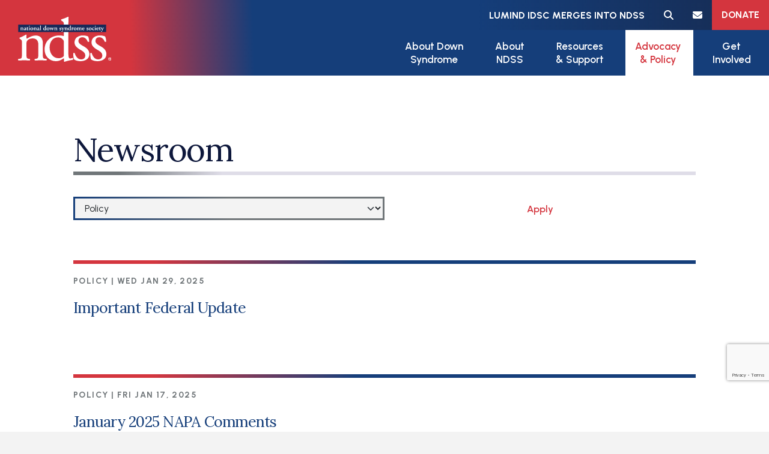

--- FILE ---
content_type: text/html; charset=UTF-8
request_url: https://ndss.org/newsroom?tid=55&page=2
body_size: 17600
content:

<!DOCTYPE html>
<html lang="en" dir="ltr" prefix="og: https://ogp.me/ns#" class="h-100">
  <head>
    <meta charset="utf-8" />
<noscript><style>form.antibot * :not(.antibot-message) { display: none !important; }</style>
</noscript><script async src="/sites/default/files/google_analytics/gtag.js?t987i0"></script>
<script>window.dataLayer = window.dataLayer || [];function gtag(){dataLayer.push(arguments)};gtag("js", new Date());gtag("set", "developer_id.dMDhkMT", true);gtag("config", "UA-102895334", {"groups":"default","anonymize_ip":true,"page_placeholder":"PLACEHOLDER_page_path"});gtag("config", "G-L4MLGG32VX", {"groups":"default","page_placeholder":"PLACEHOLDER_page_location"});</script>
<meta name="description" content="Human Rights Organization for Individuals with Down syndrome" />
<link rel="canonical" href="https://ndss.org/newsroom" />
<meta property="og:title" content="Newsroom" />
<meta property="og:description" content="Human Rights Organization for Individuals with Down syndrome" />
<meta property="og:image:url" content="https://ndss.org/ndss-share.jpg" />
<meta property="og:image:secure_url" content="https://ndss.org/ndss-share.jpg" />
<meta property="og:image:alt" content="National Down Syndrome Society (NDSS)" />
<meta name="twitter:card" content="summary_large_image" />
<meta name="twitter:description" content="Human Rights Organization for Individuals with Down syndrome" />
<meta name="twitter:site" content="@ndss" />
<meta name="twitter:title" content="Newsroom" />
<meta name="twitter:image" content="https://ndss.org/ndss-share.jpg" />
<meta name="twitter:image:alt" content="National Down Syndrome Society (NDSS)" />
<meta name="MobileOptimized" content="width" />
<meta name="HandheldFriendly" content="true" />
<meta name="viewport" content="width=device-width, initial-scale=1.0" />
<link rel="icon" href="/sites/default/files/fav.png" type="image/png" />

    <title>Newsroom | National Down Syndrome Society (NDSS)</title>
    <link rel="stylesheet" media="all" href="/sites/default/files/css/css_QdCkxKAQpYPbrtJI5Ny2s2OXunNF2MjuHmIbc0_HMzk.css?delta=0&amp;language=en&amp;theme=b5_subtheme&amp;include=eJxNjEEOQiEMBS-EsPrnMa00QNJSwgPN9_QaXejmJTOZPD6u2LyqmKSizqQXrFNbL4HdF9akcSQmyD-bAFQE4eZTUvdppO0pYdCk8i4qUp57kMafibuPzdpQJQecWGLf33uTB9Jno3neKi_qXjoJ" />
<link rel="stylesheet" media="all" href="/sites/default/files/css/css_AhjnGR2ODJMMhr9of9C4cVYBjiCL-fWpSwb5dUh-k6s.css?delta=1&amp;language=en&amp;theme=b5_subtheme&amp;include=eJxNjEEOQiEMBS-EsPrnMa00QNJSwgPN9_QaXejmJTOZPD6u2LyqmKSizqQXrFNbL4HdF9akcSQmyD-bAFQE4eZTUvdppO0pYdCk8i4qUp57kMafibuPzdpQJQecWGLf33uTB9Jno3neKi_qXjoJ" />

    <script src="/sites/default/files/asset_injector/js/contentsquare_hotjar-7c54aff2277f89e66cd5d29ce9d45fdd.js?t987i0"></script>


    <!-- Google Tag Manager (feathr) -->
    <script>(function(w,d,s,l,i){w[l]=w[l]||[];w[l].push({'gtm.start':
    new Date().getTime(),event:'gtm.js'});var f=d.getElementsByTagName(s)[0],
    j=d.createElement(s),dl=l!='dataLayer'?'&l='+l:'';j.async=true;j.src=
    'https://www.googletagmanager.com/gtm.js?id='+i+dl;f.parentNode.insertBefore(j,f);
    })(window,document,'script','dataLayer','GTM-PNN2L2G');</script>
    <!-- End Google Tag Manager -->

    <!-- Google Tag Manager -->
    <script>(function(w,d,s,l,i){w[l]=w[l]||[];w[l].push({'gtm.start': new Date().getTime(),event:'gtm.js'});var f=d.getElementsByTagName(s)[0], j=d.createElement(s),dl=l!='dataLayer'?'&l='+l:'';j.async=true;j.src='https://www.googletagmanager.com/gtm.js?id='+i+dl;f.parentNode.insertBefore(j,f);})(window,document,'script','dataLayer','GTM-W8N7T4R');</script>
    <!-- End Google Tag Manager -->

    <!-- Meta Pixel Code -->
    <script>
    !function(f,b,e,v,n,t,s)
    {if(f.fbq)return;n=f.fbq=function(){n.callMethod?
    n.callMethod.apply(n,arguments):n.queue.push(arguments)};
    if(!f._fbq)f._fbq=n;n.push=n;n.loaded=!0;n.version='2.0';
    n.queue=[];t=b.createElement(e);t.async=!0;
    t.src=v;s=b.getElementsByTagName(e)[0];
    s.parentNode.insertBefore(t,s)}(window, document,'script',
    'https://connect.facebook.net/en_US/fbevents.js');
    fbq('init', '894204797783995');
    fbq('track', 'PageView');
    </script>
    <noscript><img height="1" width="1" style="display:none"
    src="https://www.facebook.com/tr?id=894204797783995&ev=PageView&noscript=1"
    /></noscript>
    <!-- End Meta Pixel Code -->

    <link rel="preconnect" href="https://fonts.googleapis.com"> 
    <link rel="preconnect" href="https://fonts.gstatic.com" crossorigin> 
    <link href="https://fonts.googleapis.com/css2?family=Lora:ital@0;1&family=Urbanist:ital,wght@0,400;0,600;0,700;1,400;1,600;1,700&display=swap" rel="stylesheet"> 
    <script src="https://kit.fontawesome.com/a1e4cb402d.js" crossorigin="anonymous"></script>


          <script type="text/javascript" src="/modules/contrib/seckit/js/seckit.document_write.js"></script>
        <link type="text/css" rel="stylesheet" id="seckit-clickjacking-no-body" media="all" href="/modules/contrib/seckit/css/seckit.no_body.css" />
        <!-- stop SecKit protection -->
        <noscript>
        <link type="text/css" rel="stylesheet" id="seckit-clickjacking-noscript-tag" media="all" href="/modules/contrib/seckit/css/seckit.noscript_tag.css" />
        <div id="seckit-noscript-tag">
          Sorry, you need to enable JavaScript to visit this website.
        </div>
        </noscript></head>
  <body class="path-newsroom   d-flex flex-column h-100">
        <div class="visually-hidden-focusable skip-link p-3 container">
      <a href="#main-content" class="p-2">
        Skip to main content
      </a>
    </div>
    
      <div class="dialog-off-canvas-main-canvas d-flex flex-column h-100" data-off-canvas-main-canvas>
    
<header class="main-header">
  

    <nav class="navbar navbar-expand-lg   ">
    <div class="container-fluid d-flex px-0">              
<div id="block-b5-subtheme-branding">
	<div class="block-inner" id="block-b5-subtheme-branding_inner" >
		  
	  	  

	  <div class="navbar-brand d-flex align-items-center">

    <a href="/" title="  National Down Syndrome Society (NDSS) - Home
" rel="home" class="site-logo d-block">
    <img src="/themes/custom/b5_subtheme/img/logo_NDSS_reverse.svg" alt="  National Down Syndrome Society (NDSS) - Home
" />
  </a>
  
</div>
	</div>
	</div>
  

      <button class="navbar-toggler collapsed" type="button" data-bs-toggle="collapse"
              data-bs-target="#navbarSupportedContent" aria-controls="navbarSupportedContent"
              aria-expanded="false" aria-label="Toggle navigation">
        <span class="navbar-toggler-icon"><i class="fa-solid fa-bars"> </i><i class="fa-solid fa-xmark-large"></i></span>
      </button>

      <div class="collapse navbar-collapse justify-content-md-end flex-wrap" id="navbarSupportedContent">
        <div class="nav-additional">      
<div id="block-b5-subtheme-metabannerdownsyndromeadvocacyconference" class="px-2 d-md-block">
	<div class="block-inner" id="block-b5-subtheme-metabannerdownsyndromeadvocacyconference_inner" >
		  
	  	  

	    	
	    
            <div class="field field--name-field-meta-banner-link field--type-link field--label-hidden field__item"><a href="https://ndss.org/lumind-joins-ndss">LuMind IDSC merges into NDSS</a></div>
      

	  	</div>
	</div><nav aria-labelledby="block-b5-subtheme-metanavigation-menu" id="block-b5-subtheme-metanavigation" class="d-none d-sm-block block block-menu navigation menu--meta">
            
  <h5 class="visually-hidden" id="block-b5-subtheme-metanavigation-menu">Meta navigation</h5>
  

        
              <ul data-block="nav_additional" class="nav navbar-nav navbar-meta">
                                <li class="no-text nav-item">
                        <a href="/search" class="fa-solid fa-magnifying-glass nav-link search" title="Search NDSS.org" data-drupal-link-system-path="search">              <span class="link-text">Search</span>
            </a>
                      </li>
                            <li class="no-text nav-item">
                        <a href="/ndss-newsletter" class="fa-solid fa-envelope nav-link signup" title="Signup for our newsletter!" data-drupal-link-system-path="node/208">              <span class="link-text">Signup</span>
            </a>
                      </li>
                            <li class="nav-item">
                        <a href="/donate" class="main-donate nav-link donate" target="_self" title="Support NDSS">              <span class="link-text">Donate</span>
            </a>
                      </li>
              </ul>
  


  </nav>

  </div>
        <div class="nav-main">      <nav aria-labelledby="block-b5-subtheme-main-navigation-menu" id="block-b5-subtheme-main-navigation" class="block block-menu navigation menu--main">
            
  <h5 class="visually-hidden" id="block-b5-subtheme-main-navigation-menu">Main navigation</h5>
  

        



            <ul data-region="nav_main" data-block="nav_main" class="navbar-nav mr-auto navbar-main">
                    
    <li class="navlist-item dropdown navlist-item-about-down--syndrome">
          <a href="/about" title="Expand menu About Down Syndrome" class="nav-item nav-link dropdown-toggle nav-item-about-down--syndrome" role="button" data-bs-toggle="dropdown" aria-expanded="false" data-drupal-link-system-path="node/47">About Down <br>Syndrome</a>
                  <ul class="dropdown-menu">
                    
    <li class="navlist-item navlist-item-about-down-syndrome">
          <a href="/about" class="dropdown-item nav-item-about-down-syndrome" data-drupal-link-system-path="node/47">About Down Syndrome</a>
      </li>

                
    <li class="navlist-item navlist-item-facts-myths--truths">
          <a href="/myths-truths" class="dropdown-item nav-item-facts-myths--truths" data-drupal-link-system-path="node/1179">Facts, Myths &amp; Truths</a>
      </li>

                
    <li class="navlist-item navlist-item-understanding-a-diagnosis">
          <a href="/lifespan/understanding-a-diagnosis-of-down-syndrome" class="dropdown-item nav-item-understanding-a-diagnosis" data-drupal-link-system-path="node/1158">Understanding a Diagnosis</a>
      </li>

                
    <li class="navlist-item navlist-item-preferred-language">
          <a href="/preferred-language" class="dropdown-item nav-item-preferred-language" data-drupal-link-system-path="node/1182">Preferred Language</a>
      </li>

                
    <li class="navlist-item navlist-item-qa-for-kids">
          <a href="/qa-kids" class="dropdown-item nav-item-qa-for-kids" data-drupal-link-system-path="node/1178">Q&amp;A For Kids</a>
      </li>

        </ul>
  
      </li>

                
    <li class="navlist-item dropdown navlist-item-about---ndss">
          <a href="/mission" class="nav-item nav-link dropdown-toggle nav-item-about---ndss" role="button" data-bs-toggle="dropdown" aria-expanded="false" title="Expand menu About  NDSS" data-drupal-link-system-path="node/554">About <br> NDSS</a>
                  <ul class="dropdown-menu">
                    
    <li class="navlist-item navlist-item-mission">
          <a href="/mission" class="dropdown-item nav-item-mission" title="Mission" data-drupal-link-system-path="node/554">Mission</a>
      </li>

                
    <li class="navlist-item navlist-item-meet-our-board">
          <a href="/board-directors" class="dropdown-item nav-item-meet-our-board" data-drupal-link-system-path="node/2488">Meet our Board</a>
      </li>

                
    <li class="navlist-item navlist-item-meet-our-team">
          <a href="/meet-our-staff" class="dropdown-item nav-item-meet-our-team" data-drupal-link-system-path="node/1169">Meet our Team</a>
      </li>

                
    <li class="navlist-item navlist-item-financials">
          <a href="/financial-information" class="dropdown-item nav-item-financials" data-drupal-link-system-path="node/558">Financials</a>
      </li>

                
    <li class="navlist-item navlist-item-history">
          <a href="/history" class="dropdown-item nav-item-history" data-drupal-link-system-path="node/555">History</a>
      </li>

        </ul>
  
      </li>

                
    <li class="nav-cols hide-mobile navlist-item dropdown navlist-item-resources-br---support">
          <a href="/resources" title="Expand menu Resources  &amp; Support" class="nav-item nav-link dropdown-toggle nav-item-resources-br---support" role="button" data-bs-toggle="dropdown" aria-expanded="false" data-drupal-link-system-path="resources">Resources <br/> & Support</a>
                  <ul class="dropdown-menu">
                    
    <li class="nav-col eyebrow navlist-item navlist-item-across-the-lifespan">
          <span class="dropdown-item nav-item-across-the-lifespan" title="Across the Lifespan">Across the Lifespan</span>
      </li>

                
    <li class="nav-col eyebrow navlist-item navlist-item-by-category">
          <span class="dropdown-item nav-item-by-category" title="By Category">By Category</span>
      </li>

                
    <li class="nav-col eyebrow navlist-item navlist-item-learn-more-about">
          <span title="Community Engagement" class="dropdown-item nav-item-learn-more-about">Learn more about</span>
      </li>

        </ul>
  
      </li>

                
    <li class="d-lg-none navlist-item dropdown navlist-item-resources-br---support">
          <a href="/resources" title="Expand menu Resources  &amp; Support" class="nav-item nav-link dropdown-toggle nav-item-resources-br---support" role="button" data-bs-toggle="dropdown" aria-expanded="false" data-drupal-link-system-path="resources">Resources <br/> & Support</a>
                  <ul class="dropdown-menu">
                    
    <li class="navlist-item navlist-item-all-resources">
          <a href="/resources" class="dropdown-item nav-item-all-resources" data-drupal-link-system-path="resources">All Resources</a>
      </li>

                
    <li class="navlist-item navlist-item-education-program">
          <a href="/education-program" class="dropdown-item nav-item-education-program" data-drupal-link-system-path="node/2133">Education Program</a>
      </li>

                
    <li class="navlist-item navlist-item-employment-program">
          <a href="/employment-program" class="dropdown-item nav-item-employment-program" data-drupal-link-system-path="node/2132">Employment Program</a>
      </li>

                
    <li class="navlist-item navlist-item-health--wellness-program">
          <a href="/health-wellness-program" class="dropdown-item nav-item-health--wellness-program" data-drupal-link-system-path="node/2134">Health &amp; Wellness Program</a>
      </li>

                
    <li class="navlist-item navlist-item-policy-program">
          <a href="/policy-program" class="dropdown-item nav-item-policy-program" data-drupal-link-system-path="node/2131">Policy Program</a>
      </li>

                
    <li class="navlist-item navlist-item-research-program">
          <a href="https://ndss.org/research-program" class="dropdown-item nav-item-research-program">Research Program</a>
      </li>

                
    <li class="navlist-item navlist-item-webinars">
          <a href="https://ndss.org/ndss-webinars" class="dropdown-item nav-item-webinars">Webinars</a>
      </li>

                
    <li class="navlist-item navlist-item-publications">
          <a href="/publications" class="dropdown-item nav-item-publications" data-drupal-link-system-path="node/1275">Publications</a>
      </li>

                
    <li class="navlist-item navlist-item-scholarships--awards">
          <a href="/scholarships" class="dropdown-item nav-item-scholarships--awards" data-drupal-link-system-path="node/2130">Scholarships &amp; Awards</a>
      </li>

        </ul>
  
      </li>

                
    <li class="navlist-item active dropdown navlist-item-advocacy---policy">
          <a href="/advocacy" class="nav-item nav-link active dropdown-toggle nav-item-advocacy---policy" role="button" data-bs-toggle="dropdown" aria-expanded="false" title="Expand menu Advocacy &amp; Policy" data-drupal-link-system-path="node/2540">Advocacy <br>& Policy</a>
                  <ul class="dropdown-menu">
                    
    <li class="navlist-item navlist-item-down-syndrome-advocacy-conference">
          <a href="/down-syndrome-advocacy-conference" class="dropdown-item nav-item-down-syndrome-advocacy-conference" data-drupal-link-system-path="node/1268">Down Syndrome Advocacy Conference</a>
      </li>

                
    <li class="navlist-item navlist-item-policy-priorities">
          <a href="/advocacy" title="Policy Priorities" class="dropdown-item nav-item-policy-priorities" data-drupal-link-system-path="node/2540">Policy Priorities</a>
      </li>

                
    <li class="navlist-item navlist-item-action-alerts">
          <a href="/ndss-action-alerts" class="dropdown-item nav-item-action-alerts" data-drupal-link-system-path="node/1276">Action Alerts</a>
      </li>

                
    <li class="navlist-item navlist-item-advocacy-resources">
          <a href="https://ndss.org/resources/advocacy-resources" class="dropdown-item nav-item-advocacy-resources">Advocacy Resources</a>
      </li>

                
    <li class="navlist-item navlist-item-grassroots-advocacy">
          <a href="/be-an-advocate" class="dropdown-item nav-item-grassroots-advocacy" data-drupal-link-system-path="node/1272">Grassroots Advocacy</a>
      </li>

                
    <li class="navlist-item active navlist-item-latest-policy-news">
          <a href="/newsroom?tid=55" class="active dropdown-item nav-item-latest-policy-news" data-drupal-link-query="{&quot;tid&quot;:&quot;55&quot;}" data-drupal-link-system-path="newsroom">Latest Policy News</a>
      </li>

        </ul>
  
      </li>

                
    <li class="navlist-item dropdown navlist-item-get--involved">
          <a href="/events" class="nav-item nav-link dropdown-toggle nav-item-get--involved" role="button" data-bs-toggle="dropdown" aria-expanded="false" title="Expand menu Get Involved" data-drupal-link-system-path="node/2402">Get <br>Involved</a>
                  <ul class="dropdown-menu">
                    
    <li class="navlist-item navlist-item-support-ndss">
          <a href="/donations" class="dropdown-item nav-item-support-ndss" data-drupal-link-system-path="node/1259">Support NDSS</a>
      </li>

                
    <li class="navlist-item navlist-item-events">
          <a href="https://ndss.org/events" class="dropdown-item nav-item-events">Events</a>
      </li>

                
    <li class="navlist-item navlist-item-find-a-buddy-walk®">
          <a href="/national-buddy-walk-program" class="dropdown-item nav-item-find-a-buddy-walk®" data-drupal-link-system-path="node/2694">Find a Buddy Walk®</a>
      </li>

                
    <li class="navlist-item navlist-item-be-an-advocate">
          <a href="/be-an-advocate" class="dropdown-item nav-item-be-an-advocate" title="NDSS Down Syndrome Ambassador Program" data-drupal-link-system-path="node/1272">Be an Advocate</a>
      </li>

                
    <li class="navlist-item navlist-item-shop-ndss">
          <a href="/donate/shop-ndss" class="dropdown-item nav-item-shop-ndss" data-drupal-link-system-path="node/1273">Shop NDSS</a>
      </li>

                
    <li class="navlist-item navlist-item-email-sign-up">
          <a href="/ndss-newsletter" title="Newsletter Signup" class="dropdown-item nav-item-email-sign-up" data-drupal-link-system-path="node/208">Email Sign-up</a>
      </li>

                
    <li class="navlist-item navlist-item-run-with-ndss">
          <a href="/play/health-promotion-and-resources/charity-racing" class="dropdown-item nav-item-run-with-ndss" title="Race with TeamNDSS" data-drupal-link-system-path="node/1274">Run with NDSS</a>
      </li>

                
    <li class="navlist-item navlist-item-athlete-ambassador-team">
          <a href="/athlete-ambassador-program" class="dropdown-item nav-item-athlete-ambassador-team" data-drupal-link-system-path="node/2141">Athlete Ambassador Team</a>
      </li>

        </ul>
  
      </li>

                
    <li class="d-lg-none  navlist-item navlist-item-search">
          <a href="/search" class="nav-item nav-link nav-item-search" data-drupal-link-system-path="search">Search</a>
      </li>

                
    <li class="d-lg-none main-donate navlist-item navlist-item-donate">
          <a href="/donate" class="show nav-item nav-link nav-item-donate" title="Donate to NDSS">Donate</a>
      </li>

        </ul>
  



  </nav>

  </div>
      </div>
    </div>
  </nav>
  
    <div id="nav_main_sub">
    <div class="nav-main-sub-inner">
            <nav aria-labelledby="block-b5-subtheme-mainnavigation-menu" id="block-b5-subtheme-mainnavigation" class="block block-menu navigation menu--main">
            
  <h5 class="visually-hidden" id="block-b5-subtheme-mainnavigation-menu">Main navigation</h5>
  

        








    
    
      <ul data-region="nav_main_sub" data-block="nav_main_sub" class="subnav-level0" id="main_subnav">
                    
  
    
  
    


          <li class="has-kids parent-subnav-item parent-subnav-item-about-down--syndrome">
              
    
    
      <ul data-region="nav_main_sub" data-block="nav_main_sub" class="subnav-levelup">
                    
  
    
  
    


                          <li class="no-kids childless-subnav-item childless-subnav-item-about-down-syndrome has-image">
      <a href="/about" data-drupal-link-system-path="node/47">About Down Syndrome</a>
    </li>
  
            <div class="menu-image">
      <a href="/about">
              <img loading="lazy" src="/sites/default/files/styles/menu_image/public/menu_images/2025-02/Untitled%20design%20%2831%29.png?itok=xX60t7xc" width="800" height="400" alt="Young girl with Down syndrome and pigtails sits on stage" class="img-fluid image-style-menu-image" />




      

</a>
      <a class="menu-image-text" href="/about">About Down Syndrome</a>
    </div>
  

                    
  
    
  
    


                  <li class="no-kids childless-subnav-item childless-subnav-item-facts-myths--truths">
      <a href="/myths-truths" data-drupal-link-system-path="node/1179">Facts, Myths &amp; Truths</a>
    </li>
  
    

                    
  
    
  
    


                  <li class="no-kids childless-subnav-item childless-subnav-item-understanding-a-diagnosis">
      <a href="/lifespan/understanding-a-diagnosis-of-down-syndrome" data-drupal-link-system-path="node/1158">Understanding a Diagnosis</a>
    </li>
  
    

                    
  
    
  
    


                          <li class="no-kids childless-subnav-item childless-subnav-item-preferred-language has-image">
      <a href="/preferred-language" data-drupal-link-system-path="node/1182">Preferred Language</a>
    </li>
  
            <div class="menu-image">
      <a href="/preferred-language">
              <img loading="lazy" src="/sites/default/files/styles/menu_image/public/menu_images/2022-06/Cullen%2C%20Matthew%202.jpg?itok=GUOCx8VO" width="800" height="400" alt="young man getting cheered on by his friends" class="img-fluid image-style-menu-image" />




      

</a>
      <a class="menu-image-text" href="/preferred-language">Preferred Language</a>
    </div>
  

                    
  
    
  
    


                  <li class="no-kids childless-subnav-item childless-subnav-item-qa-for-kids">
      <a href="/qa-kids" data-drupal-link-system-path="node/1178">Q&amp;A For Kids</a>
    </li>
  
    

              </ul>

    
  
    </li>
  
            <div class="menu-image">
      <a href="/about">
          
  <ul class="menu menu-level-1">
        
    <li class="no-kids childless-subnav-item childless-subnav-item-about-down-syndrome has-image menu-item">
      <a href="/about" data-drupal-link-system-path="node/47">About Down Syndrome</a>
                    
              <img loading="lazy" src="/sites/default/files/styles/menu_image/public/menu_images/2025-02/Untitled%20design%20%2831%29.png?itok=xX60t7xc" width="800" height="400" alt="Young girl with Down syndrome and pigtails sits on stage" class="img-fluid image-style-menu-image" />




      


          </li>
      
    <li class="no-kids childless-subnav-item childless-subnav-item-facts-myths--truths menu-item">
      <a href="/myths-truths" data-drupal-link-system-path="node/1179">Facts, Myths &amp; Truths</a>
                    
          
      


          </li>
      
    <li class="no-kids childless-subnav-item childless-subnav-item-understanding-a-diagnosis menu-item">
      <a href="/lifespan/understanding-a-diagnosis-of-down-syndrome" data-drupal-link-system-path="node/1158">Understanding a Diagnosis</a>
                    
          
      


          </li>
      
    <li class="no-kids childless-subnav-item childless-subnav-item-preferred-language has-image menu-item">
      <a href="/preferred-language" data-drupal-link-system-path="node/1182">Preferred Language</a>
                    
              <img loading="lazy" src="/sites/default/files/styles/menu_image/public/menu_images/2022-06/Cullen%2C%20Matthew%202.jpg?itok=GUOCx8VO" width="800" height="400" alt="young man getting cheered on by his friends" class="img-fluid image-style-menu-image" />




      


          </li>
      
    <li class="no-kids childless-subnav-item childless-subnav-item-qa-for-kids menu-item">
      <a href="/qa-kids" data-drupal-link-system-path="node/1178">Q&amp;A For Kids</a>
                    
          
      


          </li>
    </ul>



      

</a>
      <a class="menu-image-text" href="/about">About Down <br>Syndrome</a>
    </div>
  

                    
  
    
  
    


          <li class="has-kids parent-subnav-item parent-subnav-item-about---ndss">
              
    
    
      <ul data-region="nav_main_sub" data-block="nav_main_sub" class="subnav-levelup">
                    
  
    
  
    


                          <li class="no-kids childless-subnav-item childless-subnav-item-mission has-image">
      <a href="/mission" title="Mission" data-drupal-link-system-path="node/554">Mission</a>
    </li>
  
            <div class="menu-image">
      <a href="/mission">
              <img loading="lazy" src="/sites/default/files/styles/menu_image/public/menu_images/2022-05/Smiling%20woman%20and%20child.jpg?itok=OmVeE0NY" width="800" height="400" alt="Smiling woman and child" class="img-fluid image-style-menu-image" />




      

</a>
      <a class="menu-image-text" href="/mission">Mission</a>
    </div>
  

                    
  
    
  
    


                  <li class="no-kids childless-subnav-item childless-subnav-item-meet-our-board">
      <a href="/board-directors" data-drupal-link-system-path="node/2488">Meet our Board</a>
    </li>
  
    

                    
  
    
  
    


                  <li class="no-kids childless-subnav-item childless-subnav-item-meet-our-team">
      <a href="/meet-our-staff" data-drupal-link-system-path="node/1169">Meet our Team</a>
    </li>
  
    

                    
  
    
  
    


                  <li class="no-kids childless-subnav-item childless-subnav-item-financials">
      <a href="/financial-information" data-drupal-link-system-path="node/558">Financials</a>
    </li>
  
    

                    
  
    
  
    


                          <li class="no-kids childless-subnav-item childless-subnav-item-history has-image">
      <a href="/history" data-drupal-link-system-path="node/555">History</a>
    </li>
  
            <div class="menu-image">
      <a href="/history">
              <img loading="lazy" src="/sites/default/files/styles/menu_image/public/menu_images/2022-06/Carson-and-Bart-Goodwin.jpg?itok=dFfDE_ql" width="800" height="400" alt="Carson and Bart Goodwin" class="img-fluid image-style-menu-image" />




      

</a>
      <a class="menu-image-text" href="/history">History</a>
    </div>
  

              </ul>

    
  
    </li>
  
            <div class="menu-image">
      <a href="/mission">
          
  <ul class="menu menu-level-1">
        
    <li class="no-kids childless-subnav-item childless-subnav-item-mission has-image menu-item">
      <a href="/mission" title="Mission" data-drupal-link-system-path="node/554">Mission</a>
                    
              <img loading="lazy" src="/sites/default/files/styles/menu_image/public/menu_images/2022-05/Smiling%20woman%20and%20child.jpg?itok=OmVeE0NY" width="800" height="400" alt="Smiling woman and child" class="img-fluid image-style-menu-image" />




      


          </li>
      
    <li class="no-kids childless-subnav-item childless-subnav-item-meet-our-board menu-item">
      <a href="/board-directors" data-drupal-link-system-path="node/2488">Meet our Board</a>
                    
          
      


          </li>
      
    <li class="no-kids childless-subnav-item childless-subnav-item-meet-our-team menu-item">
      <a href="/meet-our-staff" data-drupal-link-system-path="node/1169">Meet our Team</a>
                    
          
      


          </li>
      
    <li class="no-kids childless-subnav-item childless-subnav-item-financials menu-item">
      <a href="/financial-information" data-drupal-link-system-path="node/558">Financials</a>
                    
          
      


          </li>
      
    <li class="no-kids childless-subnav-item childless-subnav-item-history has-image menu-item">
      <a href="/history" data-drupal-link-system-path="node/555">History</a>
                    
              <img loading="lazy" src="/sites/default/files/styles/menu_image/public/menu_images/2022-06/Carson-and-Bart-Goodwin.jpg?itok=dFfDE_ql" width="800" height="400" alt="Carson and Bart Goodwin" class="img-fluid image-style-menu-image" />




      


          </li>
    </ul>



      

</a>
      <a class="menu-image-text" href="/mission">About <br> NDSS</a>
    </div>
  

                    
  
    
  
    


          <li class="nav-cols hide-mobile has-kids parent-subnav-item parent-subnav-item-resources-br---support">
              
    
    
      <ul data-region="nav_main_sub" data-block="nav_main_sub" class="subnav-levelup">
                    
  
    
  
    


          <li class="nav-col eyebrow has-kids parent-subnav-item parent-subnav-item-across-the-lifespan">
            <eyebrow>Across the Lifespan:</eyebrow>
              
    
    
      <ul data-region="nav_main_sub" data-block="nav_main_sub" class="subnav-levelup">
                    
  
    
  
    


                  <li class="no-kids childless-subnav-item childless-subnav-item-diagnosis">
      <a href="/resources?lifespan=40" title="Diagnosis" data-drupal-link-query="{&quot;lifespan&quot;:&quot;40&quot;}" data-drupal-link-system-path="resources">Diagnosis</a>
    </li>
  
    

                    
  
    
  
    


                  <li class="no-kids childless-subnav-item childless-subnav-item-early-childhood">
      <a href="/resources?lifespan=41" title="Early Childhood" data-drupal-link-query="{&quot;lifespan&quot;:&quot;41&quot;}" data-drupal-link-system-path="resources">Early Childhood</a>
    </li>
  
    

                    
  
    
  
    


                  <li class="no-kids childless-subnav-item childless-subnav-item-childhood">
      <a href="/resources?lifespan=48" title="Childhood" data-drupal-link-query="{&quot;lifespan&quot;:&quot;48&quot;}" data-drupal-link-system-path="resources">Childhood</a>
    </li>
  
    

                    
  
    
  
    


                  <li class="no-kids childless-subnav-item childless-subnav-item-school-age">
      <a href="/resources?lifespan=42" title="School-age" data-drupal-link-query="{&quot;lifespan&quot;:&quot;42&quot;}" data-drupal-link-system-path="resources">School-age</a>
    </li>
  
    

                    
  
    
  
    


                  <li class="no-kids childless-subnav-item childless-subnav-item-adolescence">
      <a href="/resources?lifespan=43" title="Adolescence" data-drupal-link-query="{&quot;lifespan&quot;:&quot;43&quot;}" data-drupal-link-system-path="resources">Adolescence</a>
    </li>
  
    

                    
  
    
  
    


                  <li class="no-kids childless-subnav-item childless-subnav-item-adulthood">
      <a href="/resources?lifespan=44" title="Adulthood" data-drupal-link-query="{&quot;lifespan&quot;:&quot;44&quot;}" data-drupal-link-system-path="resources">Adulthood</a>
    </li>
  
    

                    
  
    
  
    


                  <li class="no-kids childless-subnav-item childless-subnav-item-aging">
      <a href="/resources?lifespan=45" title="Aging" data-drupal-link-query="{&quot;lifespan&quot;:&quot;45&quot;}" data-drupal-link-system-path="resources">Aging</a>
    </li>
  
    

                    
  
    
  
    


                  <li class="mt-2 secondary no-kids childless-subnav-item childless-subnav-item-all">
      <a href="/resources" data-drupal-link-system-path="resources">All</a>
    </li>
  
    

              </ul>

    
  
    </li>
  
    

                    
  
    
  
    


          <li class="nav-col eyebrow has-kids parent-subnav-item parent-subnav-item-by-category">
            <eyebrow>By Category:</eyebrow>
              
    
    
      <ul data-region="nav_main_sub" data-block="nav_main_sub" class="subnav-levelup">
                    
  
    
  
    


                  <li class="no-kids childless-subnav-item childless-subnav-item-aging">
      <a href="/resources?topical=49" title="Aging" data-drupal-link-query="{&quot;topical&quot;:&quot;49&quot;}" data-drupal-link-system-path="resources">Aging</a>
    </li>
  
    

                    
  
    
  
    


                  <li class="no-kids childless-subnav-item childless-subnav-item-caregiving">
      <a href="/resources?topical=37" title="Caregiving" data-drupal-link-query="{&quot;topical&quot;:&quot;37&quot;}" data-drupal-link-system-path="resources">Caregiving</a>
    </li>
  
    

                    
  
    
  
    


                  <li class="no-kids childless-subnav-item childless-subnav-item-education">
      <a href="/resources?topical=23" title="Education" data-drupal-link-query="{&quot;topical&quot;:&quot;23&quot;}" data-drupal-link-system-path="resources">Education</a>
    </li>
  
    

                    
  
    
  
    


                  <li class="no-kids childless-subnav-item childless-subnav-item-employment">
      <a href="/resources?topical=28" title="Employment" data-drupal-link-query="{&quot;topical&quot;:&quot;28&quot;}" data-drupal-link-system-path="resources">Employment</a>
    </li>
  
    

                    
  
    
  
    


                  <li class="no-kids childless-subnav-item childless-subnav-item-health">
      <a href="/resources?topical=24" title="Health" data-drupal-link-query="{&quot;topical&quot;:&quot;24&quot;}" data-drupal-link-system-path="resources">Health</a>
    </li>
  
    

                    
  
    
  
    


                  <li class="no-kids childless-subnav-item childless-subnav-item-local-referrals">
      <a href="/resources?topical=46" title="Local Referrals" data-drupal-link-query="{&quot;topical&quot;:&quot;46&quot;}" data-drupal-link-system-path="resources">Local Referrals</a>
    </li>
  
    

                    
  
    
  
    


                  <li class="no-kids childless-subnav-item childless-subnav-item-research">
      <a href="/resources?audience=All&amp;topical=51&amp;lifespan=All" title="Research" data-drupal-link-query="{&quot;audience&quot;:&quot;All&quot;,&quot;lifespan&quot;:&quot;All&quot;,&quot;topical&quot;:&quot;51&quot;}" data-drupal-link-system-path="resources">Research</a>
    </li>
  
    

                    
  
    
  
    


                  <li class="mt-2 secondary no-kids childless-subnav-item childless-subnav-item-all">
      <a href="/resources" data-drupal-link-system-path="resources">All</a>
    </li>
  
    

              </ul>

    
  
    </li>
  
    

                    
  
    
  
    


          <li class="nav-col eyebrow has-kids parent-subnav-item parent-subnav-item-learn-more-about">
            <eyebrow>Learn more about:</eyebrow>
              
    
    
      <ul data-region="nav_main_sub" data-block="nav_main_sub" class="subnav-levelup">
                    
  
    
  
    


                  <li class="no-kids childless-subnav-item childless-subnav-item-education-program">
      <a href="/education-program" data-drupal-link-system-path="node/2133">Education Program</a>
    </li>
  
    

                    
  
    
  
    


                  <li class="no-kids childless-subnav-item childless-subnav-item-employment-program">
      <a href="/employment-program" data-drupal-link-system-path="node/2132">Employment Program</a>
    </li>
  
    

                    
  
    
  
    


                  <li class="no-kids childless-subnav-item childless-subnav-item-health--wellness-program">
      <a href="/health-wellness-program" data-drupal-link-system-path="node/2134">Health &amp; Wellness Program</a>
    </li>
  
    

                    
  
    
  
    


                  <li class="no-kids childless-subnav-item childless-subnav-item-research-program">
      <a href="https://ndss.org/research-program">Research Program</a>
    </li>
  
    

                    
  
    
  
    


                  <li class="no-kids childless-subnav-item childless-subnav-item-advocacy--policy-program">
      <a href="/advocacy" data-drupal-link-system-path="node/2540">Advocacy &amp; Policy Program</a>
    </li>
  
    

                    
  
    
  
    


                  <li class="no-kids childless-subnav-item childless-subnav-item-ndss-scholarships-">
      <a href="/scholarships" data-drupal-link-system-path="node/2130">NDSS Scholarships </a>
    </li>
  
    

                    
  
    
  
    


                  <li class="no-kids childless-subnav-item childless-subnav-item-publications">
      <a href="/publications" data-drupal-link-system-path="node/1275">Publications</a>
    </li>
  
    

                    
  
    
  
    


                  <li class="no-kids childless-subnav-item childless-subnav-item-webinars">
      <a href="https://ndss.org/ndss-webinars">Webinars</a>
    </li>
  
    

              </ul>

    
  
    </li>
  
    

              </ul>

    
  
    </li>
  
    

                    
  
    
  
    


          <li class="d-lg-none has-kids parent-subnav-item parent-subnav-item-resources-br---support">
              
    
    
      <ul data-region="nav_main_sub" data-block="nav_main_sub" class="subnav-levelup">
                    
  
    
  
    


                  <li class="no-kids childless-subnav-item childless-subnav-item-all-resources">
      <a href="/resources" data-drupal-link-system-path="resources">All Resources</a>
    </li>
  
    

                    
  
    
  
    


                  <li class="no-kids childless-subnav-item childless-subnav-item-education-program">
      <a href="/education-program" data-drupal-link-system-path="node/2133">Education Program</a>
    </li>
  
    

                    
  
    
  
    


                  <li class="no-kids childless-subnav-item childless-subnav-item-employment-program">
      <a href="/employment-program" data-drupal-link-system-path="node/2132">Employment Program</a>
    </li>
  
    

                    
  
    
  
    


                  <li class="no-kids childless-subnav-item childless-subnav-item-health--wellness-program">
      <a href="/health-wellness-program" data-drupal-link-system-path="node/2134">Health &amp; Wellness Program</a>
    </li>
  
    

                    
  
    
  
    


                  <li class="no-kids childless-subnav-item childless-subnav-item-policy-program">
      <a href="/policy-program" data-drupal-link-system-path="node/2131">Policy Program</a>
    </li>
  
    

                    
  
    
  
    


                  <li class="no-kids childless-subnav-item childless-subnav-item-research-program">
      <a href="https://ndss.org/research-program">Research Program</a>
    </li>
  
    

                    
  
    
  
    


                  <li class="no-kids childless-subnav-item childless-subnav-item-webinars">
      <a href="https://ndss.org/ndss-webinars">Webinars</a>
    </li>
  
    

                    
  
    
  
    


                  <li class="no-kids childless-subnav-item childless-subnav-item-publications">
      <a href="/publications" data-drupal-link-system-path="node/1275">Publications</a>
    </li>
  
    

                    
  
    
  
    


                  <li class="no-kids childless-subnav-item childless-subnav-item-scholarships--awards">
      <a href="/scholarships" data-drupal-link-system-path="node/2130">Scholarships &amp; Awards</a>
    </li>
  
    

              </ul>

    
  
    </li>
  
    

                    
  
    
  
    


          <li class="has-kids parent-subnav-item parent-subnav-item-advocacy---policy">
              
    
    
      <ul data-region="nav_main_sub" data-block="nav_main_sub" class="subnav-levelup">
                    
  
    
  
    


                          <li class="no-kids childless-subnav-item childless-subnav-item-down-syndrome-advocacy-conference has-image">
      <a href="/down-syndrome-advocacy-conference" data-drupal-link-system-path="node/1268">Down Syndrome Advocacy Conference</a>
    </li>
  
            <div class="menu-image">
      <a href="/down-syndrome-advocacy-conference">
              <img loading="lazy" src="/sites/default/files/styles/menu_image/public/menu_images/2026-01/ndss-down-syndrome-advocates.jpg?itok=leAkGwQV" width="800" height="400" alt="A group of advocates stands in front of an NDSS backdrop" class="img-fluid image-style-menu-image" />




      

</a>
      <a class="menu-image-text" href="/down-syndrome-advocacy-conference">Down Syndrome Advocacy Conference</a>
    </div>
  

                    
  
    
  
    


                          <li class="no-kids childless-subnav-item childless-subnav-item-policy-priorities has-image">
      <a href="/advocacy" title="Policy Priorities" data-drupal-link-system-path="node/2540">Policy Priorities</a>
    </li>
  
            <div class="menu-image">
      <a href="/advocacy">
              <img loading="lazy" src="/sites/default/files/styles/menu_image/public/menu_images/2025-06/DSCF1020.jpg?itok=i3uuX0wZ" width="800" height="400" alt="Group of Down syndrome advocates in front of the Capitol building" class="img-fluid image-style-menu-image" />




      

</a>
      <a class="menu-image-text" href="/advocacy">Policy Priorities</a>
    </div>
  

                    
  
    
  
    


                  <li class="no-kids childless-subnav-item childless-subnav-item-action-alerts">
      <a href="/ndss-action-alerts" data-drupal-link-system-path="node/1276">Action Alerts</a>
    </li>
  
    

                    
  
    
  
    


                  <li class="no-kids childless-subnav-item childless-subnav-item-advocacy-resources">
      <a href="https://ndss.org/resources/advocacy-resources">Advocacy Resources</a>
    </li>
  
    

                    
  
    
  
    


                  <li class="no-kids childless-subnav-item childless-subnav-item-grassroots-advocacy">
      <a href="/be-an-advocate" data-drupal-link-system-path="node/1272">Grassroots Advocacy</a>
    </li>
  
    

                    
  
    
  
    


                  <li class="no-kids childless-subnav-item childless-subnav-item-latest-policy-news">
      <a href="/newsroom?tid=55" data-drupal-link-query="{&quot;tid&quot;:&quot;55&quot;}" data-drupal-link-system-path="newsroom">Latest Policy News</a>
    </li>
  
    

              </ul>

    
  
    </li>
  
            <div class="menu-image">
      <a href="/advocacy">
          
  <ul class="menu menu-level-1">
        
    <li class="no-kids childless-subnav-item childless-subnav-item-down-syndrome-advocacy-conference has-image menu-item">
      <a href="/down-syndrome-advocacy-conference" data-drupal-link-system-path="node/1268">Down Syndrome Advocacy Conference</a>
                    
              <img loading="lazy" src="/sites/default/files/styles/menu_image/public/menu_images/2026-01/ndss-down-syndrome-advocates.jpg?itok=leAkGwQV" width="800" height="400" alt="A group of advocates stands in front of an NDSS backdrop" class="img-fluid image-style-menu-image" />




      


          </li>
      
    <li class="no-kids childless-subnav-item childless-subnav-item-policy-priorities has-image menu-item">
      <a href="/advocacy" title="Policy Priorities" data-drupal-link-system-path="node/2540">Policy Priorities</a>
                    
              <img loading="lazy" src="/sites/default/files/styles/menu_image/public/menu_images/2025-06/DSCF1020.jpg?itok=i3uuX0wZ" width="800" height="400" alt="Group of Down syndrome advocates in front of the Capitol building" class="img-fluid image-style-menu-image" />




      


          </li>
      
    <li class="no-kids childless-subnav-item childless-subnav-item-action-alerts menu-item">
      <a href="/ndss-action-alerts" data-drupal-link-system-path="node/1276">Action Alerts</a>
                    
          
      


          </li>
      
    <li class="no-kids childless-subnav-item childless-subnav-item-advocacy-resources menu-item">
      <a href="https://ndss.org/resources/advocacy-resources">Advocacy Resources</a>
                    
          
      


          </li>
      
    <li class="no-kids childless-subnav-item childless-subnav-item-grassroots-advocacy menu-item">
      <a href="/be-an-advocate" data-drupal-link-system-path="node/1272">Grassroots Advocacy</a>
                    
          
      


          </li>
      
    <li class="no-kids childless-subnav-item childless-subnav-item-latest-policy-news menu-item menu-item--active-trail">
      <a href="/newsroom?tid=55" data-drupal-link-query="{&quot;tid&quot;:&quot;55&quot;}" data-drupal-link-system-path="newsroom">Latest Policy News</a>
                    
          
      


          </li>
    </ul>



      

</a>
      <a class="menu-image-text" href="/advocacy">Advocacy <br>& Policy</a>
    </div>
  

                    
  
    
  
    


          <li class="has-kids parent-subnav-item parent-subnav-item-get--involved">
              
    
    
      <ul data-region="nav_main_sub" data-block="nav_main_sub" class="subnav-levelup">
                    
  
    
  
    


                          <li class="no-kids childless-subnav-item childless-subnav-item-support-ndss has-image">
      <a href="/donations" data-drupal-link-system-path="node/1259">Support NDSS</a>
    </li>
  
            <div class="menu-image">
      <a href="/donations">
              <img loading="lazy" src="/sites/default/files/styles/menu_image/public/menu_images/2022-06/nav-donate_0.jpg?itok=rLB61K5F" width="800" height="400" alt="Young Miles smiling on a couch" class="img-fluid image-style-menu-image" />




      

</a>
      <a class="menu-image-text" href="/donations">Support NDSS</a>
    </div>
  

                    
  
    
  
    


                          <li class="no-kids childless-subnav-item childless-subnav-item-events has-image">
      <a href="https://ndss.org/events">Events</a>
    </li>
  
            <div class="menu-image">
      <a href="https://ndss.org/events">
              <img loading="lazy" src="/sites/default/files/styles/menu_image/public/menu_images/2025-05/NDSS%20Runners%20Schneider%20Electric%20Paris%20Marathon%20%281%29.png?itok=gxg0JSw4" width="800" height="400" alt="NDSS runners in the Schneider Electric de Paris Marathon" class="img-fluid image-style-menu-image" />




      

</a>
      <a class="menu-image-text" href="https://ndss.org/events">Events</a>
    </div>
  

                    
  
    
  
    


                  <li class="no-kids childless-subnav-item childless-subnav-item-find-a-buddy-walk®">
      <a href="/national-buddy-walk-program" data-drupal-link-system-path="node/2694">Find a Buddy Walk®</a>
    </li>
  
    

                    
  
    
  
    


                  <li class="no-kids childless-subnav-item childless-subnav-item-be-an-advocate">
      <a href="/be-an-advocate" title="NDSS Down Syndrome Ambassador Program" data-drupal-link-system-path="node/1272">Be an Advocate</a>
    </li>
  
    

                    
  
    
  
    


                  <li class="no-kids childless-subnav-item childless-subnav-item-shop-ndss">
      <a href="/donate/shop-ndss" data-drupal-link-system-path="node/1273">Shop NDSS</a>
    </li>
  
    

                    
  
    
  
    


                  <li class="no-kids childless-subnav-item childless-subnav-item-email-sign-up">
      <a href="/ndss-newsletter" title="Newsletter Signup" data-drupal-link-system-path="node/208">Email Sign-up</a>
    </li>
  
    

                    
  
    
  
    


                  <li class="no-kids childless-subnav-item childless-subnav-item-run-with-ndss">
      <a href="/play/health-promotion-and-resources/charity-racing" title="Race with TeamNDSS" data-drupal-link-system-path="node/1274">Run with NDSS</a>
    </li>
  
    

                    
  
    
  
    


                  <li class="no-kids childless-subnav-item childless-subnav-item-athlete-ambassador-team">
      <a href="/athlete-ambassador-program" data-drupal-link-system-path="node/2141">Athlete Ambassador Team</a>
    </li>
  
    

              </ul>

    
  
    </li>
  
            <div class="menu-image">
      <a href="/events">
          
  <ul class="menu menu-level-1">
        
    <li class="no-kids childless-subnav-item childless-subnav-item-support-ndss has-image menu-item">
      <a href="/donations" data-drupal-link-system-path="node/1259">Support NDSS</a>
                    
              <img loading="lazy" src="/sites/default/files/styles/menu_image/public/menu_images/2022-06/nav-donate_0.jpg?itok=rLB61K5F" width="800" height="400" alt="Young Miles smiling on a couch" class="img-fluid image-style-menu-image" />




      


          </li>
      
    <li class="no-kids childless-subnav-item childless-subnav-item-events has-image menu-item">
      <a href="https://ndss.org/events">Events</a>
                    
              <img loading="lazy" src="/sites/default/files/styles/menu_image/public/menu_images/2025-05/NDSS%20Runners%20Schneider%20Electric%20Paris%20Marathon%20%281%29.png?itok=gxg0JSw4" width="800" height="400" alt="NDSS runners in the Schneider Electric de Paris Marathon" class="img-fluid image-style-menu-image" />




      


          </li>
      
    <li class="no-kids childless-subnav-item childless-subnav-item-find-a-buddy-walk® menu-item">
      <a href="/national-buddy-walk-program" data-drupal-link-system-path="node/2694">Find a Buddy Walk®</a>
                    
          
      


          </li>
      
    <li class="no-kids childless-subnav-item childless-subnav-item-be-an-advocate menu-item">
      <a href="/be-an-advocate" title="NDSS Down Syndrome Ambassador Program" data-drupal-link-system-path="node/1272">Be an Advocate</a>
                    
          
      


          </li>
      
    <li class="no-kids childless-subnav-item childless-subnav-item-shop-ndss menu-item">
      <a href="/donate/shop-ndss" data-drupal-link-system-path="node/1273">Shop NDSS</a>
                    
          
      


          </li>
      
    <li class="no-kids childless-subnav-item childless-subnav-item-email-sign-up menu-item">
      <a href="/ndss-newsletter" title="Newsletter Signup" data-drupal-link-system-path="node/208">Email Sign-up</a>
                    
          
      


          </li>
      
    <li class="no-kids childless-subnav-item childless-subnav-item-run-with-ndss menu-item">
      <a href="/play/health-promotion-and-resources/charity-racing" title="Race with TeamNDSS" data-drupal-link-system-path="node/1274">Run with NDSS</a>
                    
          
      


          </li>
      
    <li class="no-kids childless-subnav-item childless-subnav-item-athlete-ambassador-team menu-item">
      <a href="/athlete-ambassador-program" data-drupal-link-system-path="node/2141">Athlete Ambassador Team</a>
                    
          
      


          </li>
    </ul>



      

</a>
      <a class="menu-image-text" href="/events">Get <br>Involved</a>
    </div>
  

                    
  
    
  
    


          <li class="d-lg-none  has-kids parent-subnav-item parent-subnav-item-search">
              
    
    </li>
  
    

                    
  
    
  
    


          <li class="d-lg-none main-donate has-kids parent-subnav-item parent-subnav-item-donate">
              
    
    </li>
  
    

              </ul>

    
  





  </nav>

                  </div>
  </div>
  
  
</header>



<main role="main" class="main">

  
  <a id="main-content" tabindex="-1"></a>
  
    
    
    

    <div id="content_top" class=" main-inner">            <div class="g-0">                 <div class="order-1 order-lg-2 col-12">
                <div data-drupal-messages-fallback class="hidden"></div>

<div id="block-b5-subtheme-page-title" class="mt-5">
	<div class="block-inner" id="block-b5-subtheme-page-title_inner" >
		  
	  	  

	    	
	    <div class="container">

  <h1 class="page-title">Newsroom</h1>

</div>


	  	</div>
	</div>
<div id="block-b5-subtheme-content">
	<div class="block-inner" id="block-b5-subtheme-content_inner" >
		  
	  	  

	    	
	    <div class="views-element-container"><div class="container view view-news view-id-news view-display-id-page_newsroom js-view-dom-id-b59d21dd249f021150399e95f123ea2572386e83090cd3bb5a0cbf520505f858">
  
    
        <div class="view-filters">
      <form class="views-exposed-form" data-drupal-selector="views-exposed-form-news-page-newsroom" action="/newsroom" method="get" id="views-exposed-form-news-page-newsroom" accept-charset="UTF-8">
  <div class="form--inline clearfix">
<div class="js-form-item form-item js-form-type-select form-type-select js-form-item-tid form-item-tid">
      <label for="edit-tid">Newsroom Categories</label>
        <select data-drupal-selector="edit-tid" id="edit-tid" name="tid" class="form-select form-control"><option value="All">- Any -</option><option value="11">In the News</option><option value="169">NDSS Research Publication</option><option value="55" selected="selected">Policy</option><option value="56">Press Release</option></select>
        </div>
<div data-drupal-selector="edit-actions" class="form-actions js-form-wrapper form-wrapper" id="edit-actions">
    <input data-drupal-selector="edit-submit-news" type="submit" id="edit-submit-news" value="Apply" class="button js-form-submit form-submit btn btn-primary" />

</div>

</div>

</form>

    </div>
    
      <div class="view-content">
      
    <div class="story">
   <div class="eyebrow">
      Policy |  <time datetime="2025-01-29T13:32:31-06:00" class="datetime">Wed Jan 29, 2025</time>

   </div>
   <h3 class="mb-5"><a href="/news/important-federal-update" hreflang="en">Important Federal Update</a></h3>
   
<div>    <div class="story">
   <div class="eyebrow">
      Policy |  <time datetime="2025-01-17T10:14:17-06:00" class="datetime">Fri Jan 17, 2025</time>

   </div>
   <h3 class="mb-5"><a href="/news/january-2025-napa-comments" hreflang="en">January 2025 NAPA Comments</a></h3>
   
<div>    <div class="story">
   <div class="eyebrow">
      Policy |  <time datetime="2024-11-21T14:59:17-06:00" class="datetime">Thu Nov 21, 2024</time>

   </div>
   <h3 class="mb-5"><a href="/news/2024-nih-community-roundtable-panel-comments" hreflang="en">2024 NIH Community Roundtable Panel Comments</a></h3>
   
<div>    <div class="story">
   <div class="eyebrow">
      Policy |  <time datetime="2024-10-22T15:25:49-05:00" class="datetime">Tue Oct 22, 2024</time>

   </div>
   <h3 class="mb-5"><a href="/news/october-2024-napa-comments" hreflang="en">October 2024 NAPA Comments</a></h3>
   
<div>    <div class="story">
   <div class="eyebrow">
      Policy |  <time datetime="2024-10-01T11:03:40-05:00" class="datetime">Tue Oct 01, 2024</time>

   </div>
   <h3 class="mb-5"><a href="/news/kelly-sinema-introduce-legislation-improve-care-and-prevent-abuse-residential-facilities" hreflang="en">Kelly, Sinema Introduce Legislation to Improve Care and Prevent Abuse at Residential Facilities</a></h3>
   
<div>    <div class="story">
   <div class="eyebrow">
      Policy |  <time datetime="2024-09-26T13:09:14-05:00" class="datetime">Thu Sep 26, 2024</time>

   </div>
   <h3 class="mb-5"><a href="/news/durbin-young-celebrate-their-congenital-heart-futures-reauthorization-act-heading-presidents" hreflang="en">DURBIN, YOUNG CELEBRATE THEIR CONGENITAL HEART FUTURES REAUTHORIZATION ACT HEADING TO PRESIDENT’S DESK</a></h3>
   
<div>    <div class="story">
   <div class="eyebrow">
      Policy |  <time datetime="2024-09-24T12:19:45-05:00" class="datetime">Tue Sep 24, 2024</time>

   </div>
   <h3 class="mb-5"><a href="/news/charlotte-woodward-organ-transplant-discrimination-prevention-act-passes-house" hreflang="en">Charlotte Woodward Organ Transplant Discrimination Prevention Act Passes House</a></h3>
   
<div>    <div class="story">
   <div class="eyebrow">
      Policy |  <time datetime="2024-09-24T12:19:45-05:00" class="datetime">Tue Sep 24, 2024</time>

   </div>
   <h3 class="mb-5"><a href="/news/charlotte-woodward-organ-transplant-discrimination-prevention-act-passes-house-0" hreflang="en">Charlotte Woodward Organ Transplant Discrimination Prevention Act Passes House</a></h3>
   
<div>    <div class="story">
   <div class="eyebrow">
      Policy |  <time datetime="2024-08-29T15:29:29-05:00" class="datetime">Thu Aug 29, 2024</time>

   </div>
   <h3 class="mb-5"><a href="/news/august-2024-napa-comments" hreflang="en">August 2024 NAPA Comments</a></h3>
   
<div>    <div class="story">
   <div class="eyebrow">
      Policy |  <time datetime="2024-08-16T08:35:55-05:00" class="datetime">Fri Aug 16, 2024</time>

   </div>
   <h3 class="mb-5"><a href="/news/letter-support-hr-8108" hreflang="en">Letter of Support HR 8108</a></h3>
   
<div>    <div class="story">
   <div class="eyebrow">
      Policy |  <time datetime="2024-08-14T09:53:56-05:00" class="datetime">Wed Aug 14, 2024</time>

   </div>
   <h3 class="mb-5"><a href="/news/april-2024-comments-napa-council" hreflang="en">April 2024 Comments to NAPA Council</a></h3>
   
<div>    <div class="story">
   <div class="eyebrow">
      Policy |  <time datetime="2024-07-02T14:30:46-05:00" class="datetime">Tue Jul 02, 2024</time>

   </div>
   <h3 class="mb-5"><a href="/news/ndss-supports-enable-act-ensure-key-provisions-able-accounts-do-not-expire" hreflang="en">NDSS Supports the ENABLE Act to Ensure Key Provisions of ABLE Accounts Do Not Expire</a></h3>
   
<div>
    </div>
  
        <nav aria-label="Pagination" aria-labelledby="pagination-heading">
    <h4 id="pagination-heading" class="visually-hidden">Pagination</h4>
    <ul class="pagination js-pager__items">
                    <li class="page-item pager__item--first">
          <a href="?tid=55&amp;page=0" title="Go to first page" class="page-link">
            <span class="visually-hidden">First page</span>
            <span aria-hidden="true">&lt;&lt; </span>
          </a>
        </li>
                          <li class="page-item pager__item--previous">
          <a href="?tid=55&amp;page=1" title="Go to previous page" rel="prev" class="page-link">
            <span class="visually-hidden">Previous page</span>
            <span aria-hidden="true">&lt;</span>
          </a>
        </li>
                                      <li class="page-item">
                                          <a href="?tid=55&amp;page=0" title="Go to page 1" class="page-link">
            <span class="visually-hidden">
              Page
            </span>1</a>
        </li>
              <li class="page-item">
                                          <a href="?tid=55&amp;page=1" title="Go to page 2" class="page-link">
            <span class="visually-hidden">
              Page
            </span>2</a>
        </li>
              <li class="page-item is-active active" aria-current="page">
                                          <a href="?tid=55&amp;page=2" title="Current page" aria-current="page" class="page-link">
            <span class="visually-hidden">
              Current page
            </span>3</a>
        </li>
              <li class="page-item">
                                          <a href="?tid=55&amp;page=3" title="Go to page 4" class="page-link">
            <span class="visually-hidden">
              Page
            </span>4</a>
        </li>
              <li class="page-item">
                                          <a href="?tid=55&amp;page=4" title="Go to page 5" class="page-link">
            <span class="visually-hidden">
              Page
            </span>5</a>
        </li>
              <li class="page-item">
                                          <a href="?tid=55&amp;page=5" title="Go to page 6" class="page-link">
            <span class="visually-hidden">
              Page
            </span>6</a>
        </li>
              <li class="page-item">
                                          <a href="?tid=55&amp;page=6" title="Go to page 7" class="page-link">
            <span class="visually-hidden">
              Page
            </span>7</a>
        </li>
              <li class="page-item">
                                          <a href="?tid=55&amp;page=7" title="Go to page 8" class="page-link">
            <span class="visually-hidden">
              Page
            </span>8</a>
        </li>
              <li class="page-item">
                                          <a href="?tid=55&amp;page=8" title="Go to page 9" class="page-link">
            <span class="visually-hidden">
              Page
            </span>9</a>
        </li>
                                      <li class="page-item pager__item--next">
          <a href="?tid=55&amp;page=3" title="Go to next page" rel="next" class="page-link">
            <span class="visually-hidden">Next page</span>
            <span aria-hidden="true">&gt;</span>
          </a>
        </li>
                          <li class="page-item pager__item--last">
          <a href="?tid=55&amp;page=8" title="Go to last page" class="page-link">
            <span class="visually-hidden">Last page</span>
            <span aria-hidden="true"> &gt;&gt;</span>
          </a>
        </li>
          </ul>
  </nav>

          </div>
</div>


	  	</div>
	</div>
  
        </div>
              </div>
    </div>

  </main>
  

		  <div class="container-fluid px-0"> 
		      <style>
#block-b5-subtheme-interiorfootersignup {
    background-image: url(/sites/default/files/media_image/2022-06/bg-ftr-signup-mobile.jpg);
    background-position: top center;
}
@media (min-width: 768px) {
  #block-b5-subtheme-interiorfootersignup {
      background-image: url(/sites/default/files/media_image/2022-05/bg-footer-signup.jpg);
  }
}
</style>

<div id="block-b5-subtheme-interiorfootersignup" class="pre-footer-signup">
	<div class="block-inner" id="block-b5-subtheme-interiorfootersignup_inner" >
		  
	  	  

	    	
	    
            <div class="clearfix text-formatted field field--name-body field--type-text-with-summary field--label-hidden field__item"><div class="row mx-0">
    <div class=" offset-md-7 offset-lg-6 col-md-5 col-lg-6 py-4">
    <div id="bbox-root-bac03787-72ce-4353-8252-c79dd57c8b47"></div>
        <script 
            src="https://cdn.virtuoussoftware.com/virtuous.embed.min.js" 
            data-vform="D9E379D4-243F-46D3-AAAA-503DCF458940" 
            data-orgId="4086" 
            data-isGiving="false"
            data-dependencies="[]">
        </script>
        <style>
        div#reCAPTCHASection, 
        div#reCAPTCHADisclosure {
            display: none;
        }
       .v_ig.v_ig__tx.v-submit button.btn {
         font-size: 1.5rem !important; 
         font-weight: 900 !important; 
         padding: .75rem 2rem !important;
       }
       @media only screen and (min-width: 768px) {
          #block-b5-subtheme-interiorfootersignup form[id*="vcrm"] h2.v-heading, 
          #block-b5-subtheme-interiorfootersignup form[id*="vcrm"] .v_ig.v_ig__tx.v-submit {
             text-align: left !important; 
          }
       }
        </style>
    </div>
</div></div>
      

	  	</div>
	</div>
  
	  </div>
	

<footer class="main-footer mt-auto py-5      ">
  <div class="container-fluid">
    
      <div class="footer-row footer-row-1">

                        
<div id="block-b5-subtheme-footerlogo">
	<div class="block-inner" id="block-b5-subtheme-footerlogo_inner" >
		  
	  	  

	    	
	    
            <div class="clearfix text-formatted field field--name-body field--type-text-with-summary field--label-hidden field__item"><p><a class="no-dim" href="/" id="footer_logo" title="National Down Syndrome Society (NDSS) | Home"><img alt="National Down Syndrome Society (NDSS) logo" src="/themes/custom/b5_subtheme/img/logo_NDSS_reverse_acro.svg"></a></p></div>
      

	  	</div>
	</div>
  
        
                        <nav aria-labelledby="block-b5-subtheme-social-media-menu" id="block-b5-subtheme-social-media" class="block block-menu navigation menu--social-media">
            
  <h5 class="visually-hidden" id="block-b5-subtheme-social-media-menu">Social media</h5>
  

        
              <ul data-block="footer_row_1_center" class="nav nav-social-media">
                                <li class="nav-item">
                        <a title="Facebook"  class="nav-item nav-link fab fa-facebook" href="https://www.facebook.com/NDSS1979/">
              <span class="sr-only">Facebook</span>
            </a>
          </li>
                            <li class="nav-item">
                        <a title="X"  class="nav-item nav-link fab fa-x" href="https://twitter.com/NDSS">
              <span class="sr-only">X</span>
            </a>
          </li>
                            <li class="nav-item">
                        <a title="Instagram"  class="nav-item nav-link fab fa-instagram" href="https://www.instagram.com/ndssorg/?hl=en">
              <span class="sr-only">Instagram</span>
            </a>
          </li>
                            <li class="nav-item">
                        <a title="YouTube"  class="nav-item nav-link fab fa-youtube" href="https://www.youtube.com/user/NDSSorg">
              <span class="sr-only">YouTube</span>
            </a>
          </li>
                            <li class="nav-item">
                        <a title="LinkedIn"  class="nav-item nav-link fab fa-linkedin" href="https://www.linkedin.com/company/national-down-syndrome-society">
              <span class="sr-only">LinkedIn</span>
            </a>
          </li>
                            <li class="nav-item">
                        <a title="TikTok"  class="nav-item nav-link fab fa-tiktok" href="https://www.tiktok.com/@ndssorg">
              <span class="sr-only">TikTok</span>
            </a>
          </li>
              </ul>
  


  </nav>

  
        
                        
<div id="block-b5-subtheme-footer-seals" class="footer-seals">
	<div class="block-inner" id="block-b5-subtheme-footer-seals_inner" >
		  
	  	  

	    	
	    <div class="linked-images linked-images-3">
  
        <div class="paragraph paragraph--type--linked-image paragraph--view-mode--footer p-linked-image img-width-auto" id="p_4">
    	<div class="p-linked-image-inner block-inner">
        <a href="https://www.guidestar.org/profile/13-2992567">            <img loading="lazy" src="/sites/default/files/media_image/2024-01/6913171.svg" alt="platinum transparency from Candid seal" class="img-fluid" />


        </a>          		</div>
    </div>
   
  
        <div class="paragraph paragraph--type--linked-image paragraph--view-mode--footer p-linked-image img-width-auto" id="p_3">
    	<div class="p-linked-image-inner block-inner">
        <a href="/cfc">            <img loading="lazy" src="/sites/default/files/media_image/2022-05/logo-combined-federal-campaign-reverse%5B1%5D.svg" alt="logo: Combined Federal Campaign" class="img-fluid" />


        </a>          		</div>
    </div>
   
  
        <div class="paragraph paragraph--type--linked-image paragraph--view-mode--footer p-linked-image img-width-auto" id="p_2">
    	<div class="p-linked-image-inner block-inner">
        <a href="/charity-navigator">            <img loading="lazy" src="/sites/default/files/media_image/2022-05/logo-charity-navigator-reverse%5B1%5D.svg" alt="logo: Charity Navigator" class="img-fluid" />


        </a>          		</div>
    </div>
   
</div>

	  	</div>
	</div>
  
        
      </div>

    
  
      <div class="footer-row footer-row-2">

                        <nav aria-labelledby="block-b5-subtheme-footer-menu-fl-menu" id="block-b5-subtheme-footer-menu-fl" class="mt-5 block block-menu navigation menu--footer">
            
  <h5 class="visually-hidden" id="block-b5-subtheme-footer-menu-fl-menu">Footer</h5>
  

        
            <ul data-block="footer_row_2_left" class="navbar-nav mr-auto navbar-footer">
                        <li class="nav-item">
          <a href="/about" class="nav-item nav-link" title="About Down Syndrome?" data-drupal-link-system-path="node/47">About Down Syndrome</a>
      </li>

                    <li class="nav-item">
          <a href="/ndss-staff-openings" title="Work for NDSS" class="nav-item nav-link" data-drupal-link-system-path="node/1187">Work for NDSS</a>
      </li>

                    <li class="nav-item">
          <a href="/resources/employment-resources" class="nav-item nav-link" title="Resources" data-drupal-link-system-path="node/1140">Resources</a>
      </li>

        </ul>
  



  </nav>

  
        
                        <nav aria-labelledby="block-b5-subtheme-footer-menu-cl-menu" id="block-b5-subtheme-footer-menu-cl" class="mt-5 block block-menu navigation menu--footer">
            
  <h5 class="visually-hidden" id="block-b5-subtheme-footer-menu-cl-menu">Footer</h5>
  

        
            <ul data-block="footer_row_2_left_center" class="navbar-nav mr-auto navbar-footer">
                        <li class="nav-item">
          <a href="https://ndssorg.myshopify.com/" class="nav-item nav-link">Shop NDSS Gear</a>
      </li>

                    <li class="nav-item">
          <a href="/financial-information" class="nav-item nav-link" title="Financial Information" data-drupal-link-system-path="node/558">Financials</a>
      </li>

                    <li class="nav-item">
          <a href="/newsroom" title="Newsroom" class="nav-item nav-link" data-drupal-link-system-path="newsroom">Newsroom</a>
      </li>

                    <li class="nav-item">
          <a href="/privacy-policy" class="nav-item nav-link" data-drupal-link-system-path="node/209">Privacy Policy</a>
      </li>

        </ul>
  



  </nav>

  
        
        
                        
<div id="block-b5-subtheme-footercontactinfo" class="mt-5">
	<div class="block-inner" id="block-b5-subtheme-footercontactinfo_inner" >
		  
	  	  

	    	
	    
            <div class="clearfix text-formatted field field--name-body field--type-text-with-summary field--label-hidden field__item"><p><strong>National Down Syndrome&nbsp;Society</strong><br>
1155 15th Street NW<br>
Suite 540<br>
Washington, DC 20005</p>

<p>Telephone: 800-221-4602<br>
<small>(Mon-Fri, 9AM ET- 5PM ET)</small></p>

<p><a data-entity-substitution="canonical" data-entity-type="node" data-entity-uuid="e012b0dd-ec7a-4cdc-bc96-c598bfa2fcd8" href="/contact" title="Contact"><strong>Contact us</strong></a><br>
&nbsp;</p>

<p><strong>Toll-free NDSS Helpline:</strong><br>
<a href="tel:+1-800-221-4602">800-221-4602</a></p>
</div>
      

	  	</div>
	</div>
  
        
      </div>

  
  
    <div class="container">
            
<div id="block-b5-subtheme-css">
	<div class="block-inner" id="block-b5-subtheme-css_inner" >
		  
	  	  

	    	
	    
            <div class="clearfix text-formatted field field--name-body field--type-text-with-summary field--label-hidden field__item"><script src="https://kit.fontawesome.com/a1e4cb402d.js" crossorigin="anonymous"></script>

<script>

window.onload = function() {
  let helpTxtContainer = document.getElementById("block-bootstrap5-content");
  if(helpTxtContainer){
        helpTxtContainer.classList.add("container");
  }
};
</script>

<style>


@media (min-width: 576px) {
    .view-search-index-primary .views-exposed-form .form--inline.clearfix * {
        flex: unset !important;
    }
}
.view-search-index-primary .views-exposed-form .form--inline.clearfix * {
    margin-right: 0; 
    flex: unset; 
}

.view-search-index-primary .views-exposed-form #edit-actions {
    display: flex;
    flex-wrap: nowrap;
    flex-direction: row;
}

.view-search-index-primary .form-item-search-api-fulltext,
.view-search-index-primary .form-actions{
  width: 100%;
}

@media (min-width: 576px) {
   .view-search-index-primary .form-item-search-api-fulltext,
   .view-search-index-primary .form-actions{
     width: 50%;
   }
}
.nav-additional .navbar-nav.navbar-meta a.active,
.nav-additional .navbar-nav.navbar-meta a.is-active {
    color: var(--bs-secondary);
}

 .content p.w-100 {
   max-width: unset;
}

.p-styled-content .block-inner .body-wrapper .p-content-column + .p-content-column {
    justify-content: flex-start;
}

.p-styled-content .block-inner .body-wrapper .p-content-column + .p-content-column {
  flex-grow: 0;
}

.p-content-column.col-count-3.col-width-auto {
  min-width: 33%;
}


#block-b5-subtheme-views-block-paragraphs-per-node-block-p-jump-cats + #block-b5-subtheme-views-block-paragraphs-per-node-block-advocacy {

   .view.jumpmenu::before, .view.jumpmenu::after {
           background: none;
   }
}


.content ul li, .content ol li {
    margin-bottom: .5rem;
}
.content ul ul, .content ol ul {
    margin-top: .5rem;
}

.table-agenda {
    --ag-primary: 31, 49, 97;
    --ag-red: 211, 42, 60;
    --ag-orange: 253, 126, 20;
    --ag-yellow: 253, 184, 19;
    --ag-green: 118, 188, 67;
    --ag-teal: 32, 201, 151;
    --ag-cyan: 68, 200, 245;
    --ag-alpha-20: 0.8;
    --ag-alpha-40: 0.6;
    --ag-bright-20: 20;
    --ag-bright-40: 20;
}
table.table thead th, table.brand thead th, table.agenda thead th{
    color: var(--bs-white) !important;
    background-color: var(--bs-primary)  !important;;
}
body.path-town-21 header.main-header .navbar-brand img {
    object-fit: contain !important;
}
.navbar-toggler-icon {
    background-image: none;
}
#p_1707, #p_1706 {
    background-color: var(--t21-gold);
    width: 100%;
}
.content ul, .content ol {
    padding-left: 3rem;
}
.nav-additional {
    position: relative;
    z-index: 2;
}

h1 {
    font-size: clamp(2.2rem,20vw,3.4rem) !important;
}
.fa-light.primary {
  color: var(--bs-primary);
}
h4.more-details {
    transition: all ease-in .3s;
}
h4.more-details:after {
  content: "+";
  display: inline-block;
  margin-left: .5rem;
}
h4.more-details:not(.collapsed):after {
  content: "-";
  display: inline-block;
  margin-left: .5rem;
}
h4.more-details:hover {
    color: var(--bs-secondary);
    cursor: pointer;
}
h4.t-rule {
    font-weight: 300;
    border-top: 2px solid var(--bs-gray-400);
    padding-top: calc(1.5 * var(--bs-ws-base));
}

.b-r {
    border-right: solid 2px #fff !important;
}
body.path-participate-research-studies-alt-2 .p-content-column.col-count-1.col-width-auto,
body.path-participate-research-studies .p-content-column.col-count-1.col-width-auto,
body.path-participate-research-studies-dev .p-content-column.col-count-1.col-width-auto,
body.path-participate-research-studies-new .p-content-column.col-count-1.col-width-auto {
    width: 100%;
    padding-left: 0rem;
    padding-right: 0rem;
}
hr.minor.idx-1{
    background: linear-gradient(90deg,var(--bs-secondary) 7%,var(--bs-primary) 23%);
}

body.path-organ-transplant-discrimination-prevention-toolkit article + p {
display: block;
    clear: both;
}
body.path-adult-summit .p-styled-content .block-inner .body-wrapper .p-content-column {
    flex-grow: 0;
    flex-shrink: 1;
}
.view-id-research_studies .btn {
margin-left: 0;
}
.view-id-research_studies .col-6.img img {
    width: 100%;
    height: auto;
}
.event-status-past * {
    color: var(--bs-gray-500);
}
.content p:first-of-type {
    margin-top: unset !important;
}
li.main-donate.navlist-item-donate {
    width: 100%;
    margin-bottom: calc(-1 * var(--bs-ws-base));
}

li.main-donate.navlist-item-donate a.nav-item-donate {
    width: 100%;
    color: var(--bs-white);
    background-color: var(--bs-secondary);
    font-style: normal;
    font-weight: 900;
    text-transform: uppercase;
    text-align: center;
    letter-spacing: -0.02em;
}
.page-img-container.container {
    margin-bottom: 2rem;
}

body.path-board-directors .p-styled-content .block-inner .body-wrapper .p-content-column + .p-content-column {
    flex-grow: 0; 
}
form[id*="vcrm"] {
    margin: 2rem 0  !important;
}
form[id*="vcrm"] h2.v-heading {
    border: none !important;
    display: block !important;
    letter-spacing: 0 !important;
    padding: initial !important;
    text-align: center !important;
    text-transform: none !important;
    width: 100% !important;
    font-style: normal !important;
    font-weight: 400 !important;
    font-size: clamp(1.8rem,15vw,2.6rem) !important;
    line-height: 110% !important;
    letter-spacing: -0.03em !important;
    color: #000 !important;
}
form[id*=vcrm] .v_fr .v_ig input, form[id*=vcrm] .v_fr .v_ig select, form[id*=vcrm] .v_ig .Select-control {
    border-color: var(--bs-gray-600) !important;
    border-radius: 0 !important;
}
form[id*="vcrm"] .v_ig:last-child {
    //text-align: center !important;
    //width: 100% !important;
}

form[id*="vcrm"]  .v-first-name label.v_r,
form[id*="vcrm"]  .v-last-name label.v_r,
form[id*="vcrm"]  .v-email label.v_r {
    display: none !important;
}
form[id*="vcrm"] .v_ig.v_ig__tx.v-submit {
    text-align: center !important;
    width: 100% !important;
}

form[id*="vcrm"]  .v_lw label.v_r {
    font-weight: 600;
}
form[id*=vcrm] .v_fr .v_ig input, form[id*=vcrm] .v_fr .v_ig select, form[id*=vcrm] .v_ig .Select-control {
    margin-right: 0.5rem;
}
form[id*=vcrm] .button {
    font-weight: 600 !important;
    background-color: var(--bs-secondary) !important;
    color: var(--bs-white) !important;
    border-radius: 0 !important;
    border: none !important;
    transition: all 0.5s ease-out !important;
    padding: 0.375rem 0.75rem !important;
    font-size: 1rem !important;
    display: inline-block !important;
}
form[id*=vcrm] .button::hover {
}

/* just home form tweaks */
body.path-frontpage form[id*=vcrm] .v_fr:not(:last-child) .v_iw {
    display: grid;
    grid-template-columns: repeat(1, auto);
    grid-column-gap: 20px;
}
@media (min-width: 1024px) {
  body.path-frontpage form[id*=vcrm] .v_fr:not(:last-child) .v_iw {
    grid-template-columns: repeat(2, auto);    
 }
}

.p-content-column.col-count-5  {
 min-width: 33%; 
}

form section:not(:first-of-type) .webform-section-title {
  margin-top: 3rem !important; 
}

.big-img  img {
    box-shadow: 0 0 30px rgba(23,43,81,.1);
}
</style></div>
      

	  	</div>
	</div>
<div id="block-b5-subtheme-copyright" class="text-center my-5">
	<div class="block-inner" id="block-b5-subtheme-copyright_inner" >
		  
	  	  

	    	
	    
            <div class="clearfix text-formatted field field--name-body field--type-text-with-summary field--label-hidden field__item">© 2026 NATIONAL DOWN SYNDROME SOCIETY</div>
      

	  	</div>
	</div>
  
    </div>
    
  
  </div>
</footer>


        
<div id="block-b5-subtheme-yeclassydonatemodal">
	<div class="block-inner" id="block-b5-subtheme-yeclassydonatemodal_inner" >
		  
	  	  

	    	
	    
            <div class="clearfix text-formatted field field--name-body field--type-text-with-summary field--label-hidden field__item"><script>
    ;(function (win) {
      win.egProps = {
        campaigns: [
          {
            campaignId: `455161`,
            donation: {
              modal: {
                urlParams: { egfa: true },
                elementSelector: '.nav-additional .navbar-nav.navbar-meta li a.nav-link.donate, .nav-additional .navbar-nav.navbar-meta li a.nav-link.donate .link-text, .navbar-nav.navbar-main .main-donate, .navbar-nav.navbar-main .main-donate a'
              },
              // Add ABANDON cart NUDGE Code Here to enable
            }
          }
        ]
      }
  
      win.document.body.appendChild(makeEGScript())
  
      /**
       * Create the embed script
       */
      function makeEGScript() {
        var egScript = win.document.createElement('script')
        egScript.setAttribute('type', 'text/javascript')
        egScript.setAttribute('async', 'true')
        egScript.setAttribute('src', 'https://sdk.classy.org/embedded-giving.js')
  
        return egScript
      }
  
      /**
       * Read URL Params from your website. This could potentially
       * be included in the embed snippet
       */
      function readURLParams() {
        const searchParams = new URLSearchParams(location.search)
  
        const validUrlParams = ['c_src', 'c_src2']
  
        return validUrlParams.reduce(function toURLParamsMap(urlParamsSoFar, validKey) {
          const value = searchParams.get(validKey)
          return value === null ? urlParamsSoFar : { ...urlParamsSoFar, [validKey]: value }
        }, {})
      }
    })(window)
    </script></div>
      

	  	</div>
	</div>
<div id="block-b5-subtheme-accessibewidget">
	<div class="block-inner" id="block-b5-subtheme-accessibewidget_inner" >
		  
	  	  

	    	
	    
            <div class="clearfix text-formatted field field--name-body field--type-text-with-summary field--label-hidden field__item"> <script> (function(){ var s = document.createElement('script'); var h = document.querySelector('head') || document.body; s.src = 'https://acsbapp.com/apps/app/dist/js/app.js'; s.async = true; s.onload = function(){ acsbJS.init(); }; h.appendChild(s); })(); </script> 

<style>
.grecaptcha-badge {
        bottom: 86px !important;
}
</style></div>
      

	  	</div>
	</div>
  

  </div>

    
    <script type="application/json" data-drupal-selector="drupal-settings-json">{"path":{"baseUrl":"\/","pathPrefix":"","currentPath":"newsroom","currentPathIsAdmin":false,"isFront":false,"currentLanguage":"en","currentQuery":{"page":"2","tid":"55"}},"pluralDelimiter":"\u0003","suppressDeprecationErrors":true,"google_analytics":{"account":"UA-102895334","trackOutbound":true,"trackMailto":true,"trackTel":true,"trackDownload":true,"trackDownloadExtensions":"7z|aac|arc|arj|asf|asx|avi|bin|csv|doc(x|m)?|dot(x|m)?|exe|flv|gif|gz|gzip|hqx|jar|jpe?g|js|mp(2|3|4|e?g)|mov(ie)?|msi|msp|pdf|phps|png|ppt(x|m)?|pot(x|m)?|pps(x|m)?|ppam|sld(x|m)?|thmx|qtm?|ra(m|r)?|sea|sit|tar|tgz|torrent|txt|wav|wma|wmv|wpd|xls(x|m|b)?|xlt(x|m)|xlam|xml|z|zip"},"ajaxTrustedUrl":{"\/newsroom":true},"csp":{"nonce":"VZNYJTHG_dQDhq0xPE1WWw"},"user":{"uid":0,"permissionsHash":"f44d36ad4cc7bdf4e9da6711f8907f0a271a942cd870e2c9abb2e05b17146d21"}}</script>
<script src="/core/assets/vendor/jquery/jquery.min.js?v=4.0.0-rc.1"></script>
<script src="/sites/default/files/js/js_xtD7KBlzvUe6iGetvjtihHfA0hhpr0RxikaeE9B23xE.js?scope=footer&amp;delta=1&amp;language=en&amp;theme=b5_subtheme&amp;include=eJxdiTEOwyAQBD8EpvJ70EFOGHTmHHZd5PdJFyXNaDQjgDL3ObTSVxrYqk_qJJ63LM2Hc8gKZc-4Cw89NTXzIhZRV7-In2WywXrV-fggFHeCS649fTUORBMqGJp7M80yxV7sFek_vAH_Nz2D"></script>

  </body>
</html>


--- FILE ---
content_type: text/html; charset=utf-8
request_url: https://www.google.com/recaptcha/api2/anchor?ar=1&k=6Ld2Bb0UAAAAAOtZ8_CaJgcNDQsdbRpfY4Srcq4A&co=aHR0cHM6Ly9uZHNzLm9yZzo0NDM.&hl=en&v=PoyoqOPhxBO7pBk68S4YbpHZ&size=invisible&anchor-ms=20000&execute-ms=30000&cb=82yl2zsqz6hd
body_size: 48720
content:
<!DOCTYPE HTML><html dir="ltr" lang="en"><head><meta http-equiv="Content-Type" content="text/html; charset=UTF-8">
<meta http-equiv="X-UA-Compatible" content="IE=edge">
<title>reCAPTCHA</title>
<style type="text/css">
/* cyrillic-ext */
@font-face {
  font-family: 'Roboto';
  font-style: normal;
  font-weight: 400;
  font-stretch: 100%;
  src: url(//fonts.gstatic.com/s/roboto/v48/KFO7CnqEu92Fr1ME7kSn66aGLdTylUAMa3GUBHMdazTgWw.woff2) format('woff2');
  unicode-range: U+0460-052F, U+1C80-1C8A, U+20B4, U+2DE0-2DFF, U+A640-A69F, U+FE2E-FE2F;
}
/* cyrillic */
@font-face {
  font-family: 'Roboto';
  font-style: normal;
  font-weight: 400;
  font-stretch: 100%;
  src: url(//fonts.gstatic.com/s/roboto/v48/KFO7CnqEu92Fr1ME7kSn66aGLdTylUAMa3iUBHMdazTgWw.woff2) format('woff2');
  unicode-range: U+0301, U+0400-045F, U+0490-0491, U+04B0-04B1, U+2116;
}
/* greek-ext */
@font-face {
  font-family: 'Roboto';
  font-style: normal;
  font-weight: 400;
  font-stretch: 100%;
  src: url(//fonts.gstatic.com/s/roboto/v48/KFO7CnqEu92Fr1ME7kSn66aGLdTylUAMa3CUBHMdazTgWw.woff2) format('woff2');
  unicode-range: U+1F00-1FFF;
}
/* greek */
@font-face {
  font-family: 'Roboto';
  font-style: normal;
  font-weight: 400;
  font-stretch: 100%;
  src: url(//fonts.gstatic.com/s/roboto/v48/KFO7CnqEu92Fr1ME7kSn66aGLdTylUAMa3-UBHMdazTgWw.woff2) format('woff2');
  unicode-range: U+0370-0377, U+037A-037F, U+0384-038A, U+038C, U+038E-03A1, U+03A3-03FF;
}
/* math */
@font-face {
  font-family: 'Roboto';
  font-style: normal;
  font-weight: 400;
  font-stretch: 100%;
  src: url(//fonts.gstatic.com/s/roboto/v48/KFO7CnqEu92Fr1ME7kSn66aGLdTylUAMawCUBHMdazTgWw.woff2) format('woff2');
  unicode-range: U+0302-0303, U+0305, U+0307-0308, U+0310, U+0312, U+0315, U+031A, U+0326-0327, U+032C, U+032F-0330, U+0332-0333, U+0338, U+033A, U+0346, U+034D, U+0391-03A1, U+03A3-03A9, U+03B1-03C9, U+03D1, U+03D5-03D6, U+03F0-03F1, U+03F4-03F5, U+2016-2017, U+2034-2038, U+203C, U+2040, U+2043, U+2047, U+2050, U+2057, U+205F, U+2070-2071, U+2074-208E, U+2090-209C, U+20D0-20DC, U+20E1, U+20E5-20EF, U+2100-2112, U+2114-2115, U+2117-2121, U+2123-214F, U+2190, U+2192, U+2194-21AE, U+21B0-21E5, U+21F1-21F2, U+21F4-2211, U+2213-2214, U+2216-22FF, U+2308-230B, U+2310, U+2319, U+231C-2321, U+2336-237A, U+237C, U+2395, U+239B-23B7, U+23D0, U+23DC-23E1, U+2474-2475, U+25AF, U+25B3, U+25B7, U+25BD, U+25C1, U+25CA, U+25CC, U+25FB, U+266D-266F, U+27C0-27FF, U+2900-2AFF, U+2B0E-2B11, U+2B30-2B4C, U+2BFE, U+3030, U+FF5B, U+FF5D, U+1D400-1D7FF, U+1EE00-1EEFF;
}
/* symbols */
@font-face {
  font-family: 'Roboto';
  font-style: normal;
  font-weight: 400;
  font-stretch: 100%;
  src: url(//fonts.gstatic.com/s/roboto/v48/KFO7CnqEu92Fr1ME7kSn66aGLdTylUAMaxKUBHMdazTgWw.woff2) format('woff2');
  unicode-range: U+0001-000C, U+000E-001F, U+007F-009F, U+20DD-20E0, U+20E2-20E4, U+2150-218F, U+2190, U+2192, U+2194-2199, U+21AF, U+21E6-21F0, U+21F3, U+2218-2219, U+2299, U+22C4-22C6, U+2300-243F, U+2440-244A, U+2460-24FF, U+25A0-27BF, U+2800-28FF, U+2921-2922, U+2981, U+29BF, U+29EB, U+2B00-2BFF, U+4DC0-4DFF, U+FFF9-FFFB, U+10140-1018E, U+10190-1019C, U+101A0, U+101D0-101FD, U+102E0-102FB, U+10E60-10E7E, U+1D2C0-1D2D3, U+1D2E0-1D37F, U+1F000-1F0FF, U+1F100-1F1AD, U+1F1E6-1F1FF, U+1F30D-1F30F, U+1F315, U+1F31C, U+1F31E, U+1F320-1F32C, U+1F336, U+1F378, U+1F37D, U+1F382, U+1F393-1F39F, U+1F3A7-1F3A8, U+1F3AC-1F3AF, U+1F3C2, U+1F3C4-1F3C6, U+1F3CA-1F3CE, U+1F3D4-1F3E0, U+1F3ED, U+1F3F1-1F3F3, U+1F3F5-1F3F7, U+1F408, U+1F415, U+1F41F, U+1F426, U+1F43F, U+1F441-1F442, U+1F444, U+1F446-1F449, U+1F44C-1F44E, U+1F453, U+1F46A, U+1F47D, U+1F4A3, U+1F4B0, U+1F4B3, U+1F4B9, U+1F4BB, U+1F4BF, U+1F4C8-1F4CB, U+1F4D6, U+1F4DA, U+1F4DF, U+1F4E3-1F4E6, U+1F4EA-1F4ED, U+1F4F7, U+1F4F9-1F4FB, U+1F4FD-1F4FE, U+1F503, U+1F507-1F50B, U+1F50D, U+1F512-1F513, U+1F53E-1F54A, U+1F54F-1F5FA, U+1F610, U+1F650-1F67F, U+1F687, U+1F68D, U+1F691, U+1F694, U+1F698, U+1F6AD, U+1F6B2, U+1F6B9-1F6BA, U+1F6BC, U+1F6C6-1F6CF, U+1F6D3-1F6D7, U+1F6E0-1F6EA, U+1F6F0-1F6F3, U+1F6F7-1F6FC, U+1F700-1F7FF, U+1F800-1F80B, U+1F810-1F847, U+1F850-1F859, U+1F860-1F887, U+1F890-1F8AD, U+1F8B0-1F8BB, U+1F8C0-1F8C1, U+1F900-1F90B, U+1F93B, U+1F946, U+1F984, U+1F996, U+1F9E9, U+1FA00-1FA6F, U+1FA70-1FA7C, U+1FA80-1FA89, U+1FA8F-1FAC6, U+1FACE-1FADC, U+1FADF-1FAE9, U+1FAF0-1FAF8, U+1FB00-1FBFF;
}
/* vietnamese */
@font-face {
  font-family: 'Roboto';
  font-style: normal;
  font-weight: 400;
  font-stretch: 100%;
  src: url(//fonts.gstatic.com/s/roboto/v48/KFO7CnqEu92Fr1ME7kSn66aGLdTylUAMa3OUBHMdazTgWw.woff2) format('woff2');
  unicode-range: U+0102-0103, U+0110-0111, U+0128-0129, U+0168-0169, U+01A0-01A1, U+01AF-01B0, U+0300-0301, U+0303-0304, U+0308-0309, U+0323, U+0329, U+1EA0-1EF9, U+20AB;
}
/* latin-ext */
@font-face {
  font-family: 'Roboto';
  font-style: normal;
  font-weight: 400;
  font-stretch: 100%;
  src: url(//fonts.gstatic.com/s/roboto/v48/KFO7CnqEu92Fr1ME7kSn66aGLdTylUAMa3KUBHMdazTgWw.woff2) format('woff2');
  unicode-range: U+0100-02BA, U+02BD-02C5, U+02C7-02CC, U+02CE-02D7, U+02DD-02FF, U+0304, U+0308, U+0329, U+1D00-1DBF, U+1E00-1E9F, U+1EF2-1EFF, U+2020, U+20A0-20AB, U+20AD-20C0, U+2113, U+2C60-2C7F, U+A720-A7FF;
}
/* latin */
@font-face {
  font-family: 'Roboto';
  font-style: normal;
  font-weight: 400;
  font-stretch: 100%;
  src: url(//fonts.gstatic.com/s/roboto/v48/KFO7CnqEu92Fr1ME7kSn66aGLdTylUAMa3yUBHMdazQ.woff2) format('woff2');
  unicode-range: U+0000-00FF, U+0131, U+0152-0153, U+02BB-02BC, U+02C6, U+02DA, U+02DC, U+0304, U+0308, U+0329, U+2000-206F, U+20AC, U+2122, U+2191, U+2193, U+2212, U+2215, U+FEFF, U+FFFD;
}
/* cyrillic-ext */
@font-face {
  font-family: 'Roboto';
  font-style: normal;
  font-weight: 500;
  font-stretch: 100%;
  src: url(//fonts.gstatic.com/s/roboto/v48/KFO7CnqEu92Fr1ME7kSn66aGLdTylUAMa3GUBHMdazTgWw.woff2) format('woff2');
  unicode-range: U+0460-052F, U+1C80-1C8A, U+20B4, U+2DE0-2DFF, U+A640-A69F, U+FE2E-FE2F;
}
/* cyrillic */
@font-face {
  font-family: 'Roboto';
  font-style: normal;
  font-weight: 500;
  font-stretch: 100%;
  src: url(//fonts.gstatic.com/s/roboto/v48/KFO7CnqEu92Fr1ME7kSn66aGLdTylUAMa3iUBHMdazTgWw.woff2) format('woff2');
  unicode-range: U+0301, U+0400-045F, U+0490-0491, U+04B0-04B1, U+2116;
}
/* greek-ext */
@font-face {
  font-family: 'Roboto';
  font-style: normal;
  font-weight: 500;
  font-stretch: 100%;
  src: url(//fonts.gstatic.com/s/roboto/v48/KFO7CnqEu92Fr1ME7kSn66aGLdTylUAMa3CUBHMdazTgWw.woff2) format('woff2');
  unicode-range: U+1F00-1FFF;
}
/* greek */
@font-face {
  font-family: 'Roboto';
  font-style: normal;
  font-weight: 500;
  font-stretch: 100%;
  src: url(//fonts.gstatic.com/s/roboto/v48/KFO7CnqEu92Fr1ME7kSn66aGLdTylUAMa3-UBHMdazTgWw.woff2) format('woff2');
  unicode-range: U+0370-0377, U+037A-037F, U+0384-038A, U+038C, U+038E-03A1, U+03A3-03FF;
}
/* math */
@font-face {
  font-family: 'Roboto';
  font-style: normal;
  font-weight: 500;
  font-stretch: 100%;
  src: url(//fonts.gstatic.com/s/roboto/v48/KFO7CnqEu92Fr1ME7kSn66aGLdTylUAMawCUBHMdazTgWw.woff2) format('woff2');
  unicode-range: U+0302-0303, U+0305, U+0307-0308, U+0310, U+0312, U+0315, U+031A, U+0326-0327, U+032C, U+032F-0330, U+0332-0333, U+0338, U+033A, U+0346, U+034D, U+0391-03A1, U+03A3-03A9, U+03B1-03C9, U+03D1, U+03D5-03D6, U+03F0-03F1, U+03F4-03F5, U+2016-2017, U+2034-2038, U+203C, U+2040, U+2043, U+2047, U+2050, U+2057, U+205F, U+2070-2071, U+2074-208E, U+2090-209C, U+20D0-20DC, U+20E1, U+20E5-20EF, U+2100-2112, U+2114-2115, U+2117-2121, U+2123-214F, U+2190, U+2192, U+2194-21AE, U+21B0-21E5, U+21F1-21F2, U+21F4-2211, U+2213-2214, U+2216-22FF, U+2308-230B, U+2310, U+2319, U+231C-2321, U+2336-237A, U+237C, U+2395, U+239B-23B7, U+23D0, U+23DC-23E1, U+2474-2475, U+25AF, U+25B3, U+25B7, U+25BD, U+25C1, U+25CA, U+25CC, U+25FB, U+266D-266F, U+27C0-27FF, U+2900-2AFF, U+2B0E-2B11, U+2B30-2B4C, U+2BFE, U+3030, U+FF5B, U+FF5D, U+1D400-1D7FF, U+1EE00-1EEFF;
}
/* symbols */
@font-face {
  font-family: 'Roboto';
  font-style: normal;
  font-weight: 500;
  font-stretch: 100%;
  src: url(//fonts.gstatic.com/s/roboto/v48/KFO7CnqEu92Fr1ME7kSn66aGLdTylUAMaxKUBHMdazTgWw.woff2) format('woff2');
  unicode-range: U+0001-000C, U+000E-001F, U+007F-009F, U+20DD-20E0, U+20E2-20E4, U+2150-218F, U+2190, U+2192, U+2194-2199, U+21AF, U+21E6-21F0, U+21F3, U+2218-2219, U+2299, U+22C4-22C6, U+2300-243F, U+2440-244A, U+2460-24FF, U+25A0-27BF, U+2800-28FF, U+2921-2922, U+2981, U+29BF, U+29EB, U+2B00-2BFF, U+4DC0-4DFF, U+FFF9-FFFB, U+10140-1018E, U+10190-1019C, U+101A0, U+101D0-101FD, U+102E0-102FB, U+10E60-10E7E, U+1D2C0-1D2D3, U+1D2E0-1D37F, U+1F000-1F0FF, U+1F100-1F1AD, U+1F1E6-1F1FF, U+1F30D-1F30F, U+1F315, U+1F31C, U+1F31E, U+1F320-1F32C, U+1F336, U+1F378, U+1F37D, U+1F382, U+1F393-1F39F, U+1F3A7-1F3A8, U+1F3AC-1F3AF, U+1F3C2, U+1F3C4-1F3C6, U+1F3CA-1F3CE, U+1F3D4-1F3E0, U+1F3ED, U+1F3F1-1F3F3, U+1F3F5-1F3F7, U+1F408, U+1F415, U+1F41F, U+1F426, U+1F43F, U+1F441-1F442, U+1F444, U+1F446-1F449, U+1F44C-1F44E, U+1F453, U+1F46A, U+1F47D, U+1F4A3, U+1F4B0, U+1F4B3, U+1F4B9, U+1F4BB, U+1F4BF, U+1F4C8-1F4CB, U+1F4D6, U+1F4DA, U+1F4DF, U+1F4E3-1F4E6, U+1F4EA-1F4ED, U+1F4F7, U+1F4F9-1F4FB, U+1F4FD-1F4FE, U+1F503, U+1F507-1F50B, U+1F50D, U+1F512-1F513, U+1F53E-1F54A, U+1F54F-1F5FA, U+1F610, U+1F650-1F67F, U+1F687, U+1F68D, U+1F691, U+1F694, U+1F698, U+1F6AD, U+1F6B2, U+1F6B9-1F6BA, U+1F6BC, U+1F6C6-1F6CF, U+1F6D3-1F6D7, U+1F6E0-1F6EA, U+1F6F0-1F6F3, U+1F6F7-1F6FC, U+1F700-1F7FF, U+1F800-1F80B, U+1F810-1F847, U+1F850-1F859, U+1F860-1F887, U+1F890-1F8AD, U+1F8B0-1F8BB, U+1F8C0-1F8C1, U+1F900-1F90B, U+1F93B, U+1F946, U+1F984, U+1F996, U+1F9E9, U+1FA00-1FA6F, U+1FA70-1FA7C, U+1FA80-1FA89, U+1FA8F-1FAC6, U+1FACE-1FADC, U+1FADF-1FAE9, U+1FAF0-1FAF8, U+1FB00-1FBFF;
}
/* vietnamese */
@font-face {
  font-family: 'Roboto';
  font-style: normal;
  font-weight: 500;
  font-stretch: 100%;
  src: url(//fonts.gstatic.com/s/roboto/v48/KFO7CnqEu92Fr1ME7kSn66aGLdTylUAMa3OUBHMdazTgWw.woff2) format('woff2');
  unicode-range: U+0102-0103, U+0110-0111, U+0128-0129, U+0168-0169, U+01A0-01A1, U+01AF-01B0, U+0300-0301, U+0303-0304, U+0308-0309, U+0323, U+0329, U+1EA0-1EF9, U+20AB;
}
/* latin-ext */
@font-face {
  font-family: 'Roboto';
  font-style: normal;
  font-weight: 500;
  font-stretch: 100%;
  src: url(//fonts.gstatic.com/s/roboto/v48/KFO7CnqEu92Fr1ME7kSn66aGLdTylUAMa3KUBHMdazTgWw.woff2) format('woff2');
  unicode-range: U+0100-02BA, U+02BD-02C5, U+02C7-02CC, U+02CE-02D7, U+02DD-02FF, U+0304, U+0308, U+0329, U+1D00-1DBF, U+1E00-1E9F, U+1EF2-1EFF, U+2020, U+20A0-20AB, U+20AD-20C0, U+2113, U+2C60-2C7F, U+A720-A7FF;
}
/* latin */
@font-face {
  font-family: 'Roboto';
  font-style: normal;
  font-weight: 500;
  font-stretch: 100%;
  src: url(//fonts.gstatic.com/s/roboto/v48/KFO7CnqEu92Fr1ME7kSn66aGLdTylUAMa3yUBHMdazQ.woff2) format('woff2');
  unicode-range: U+0000-00FF, U+0131, U+0152-0153, U+02BB-02BC, U+02C6, U+02DA, U+02DC, U+0304, U+0308, U+0329, U+2000-206F, U+20AC, U+2122, U+2191, U+2193, U+2212, U+2215, U+FEFF, U+FFFD;
}
/* cyrillic-ext */
@font-face {
  font-family: 'Roboto';
  font-style: normal;
  font-weight: 900;
  font-stretch: 100%;
  src: url(//fonts.gstatic.com/s/roboto/v48/KFO7CnqEu92Fr1ME7kSn66aGLdTylUAMa3GUBHMdazTgWw.woff2) format('woff2');
  unicode-range: U+0460-052F, U+1C80-1C8A, U+20B4, U+2DE0-2DFF, U+A640-A69F, U+FE2E-FE2F;
}
/* cyrillic */
@font-face {
  font-family: 'Roboto';
  font-style: normal;
  font-weight: 900;
  font-stretch: 100%;
  src: url(//fonts.gstatic.com/s/roboto/v48/KFO7CnqEu92Fr1ME7kSn66aGLdTylUAMa3iUBHMdazTgWw.woff2) format('woff2');
  unicode-range: U+0301, U+0400-045F, U+0490-0491, U+04B0-04B1, U+2116;
}
/* greek-ext */
@font-face {
  font-family: 'Roboto';
  font-style: normal;
  font-weight: 900;
  font-stretch: 100%;
  src: url(//fonts.gstatic.com/s/roboto/v48/KFO7CnqEu92Fr1ME7kSn66aGLdTylUAMa3CUBHMdazTgWw.woff2) format('woff2');
  unicode-range: U+1F00-1FFF;
}
/* greek */
@font-face {
  font-family: 'Roboto';
  font-style: normal;
  font-weight: 900;
  font-stretch: 100%;
  src: url(//fonts.gstatic.com/s/roboto/v48/KFO7CnqEu92Fr1ME7kSn66aGLdTylUAMa3-UBHMdazTgWw.woff2) format('woff2');
  unicode-range: U+0370-0377, U+037A-037F, U+0384-038A, U+038C, U+038E-03A1, U+03A3-03FF;
}
/* math */
@font-face {
  font-family: 'Roboto';
  font-style: normal;
  font-weight: 900;
  font-stretch: 100%;
  src: url(//fonts.gstatic.com/s/roboto/v48/KFO7CnqEu92Fr1ME7kSn66aGLdTylUAMawCUBHMdazTgWw.woff2) format('woff2');
  unicode-range: U+0302-0303, U+0305, U+0307-0308, U+0310, U+0312, U+0315, U+031A, U+0326-0327, U+032C, U+032F-0330, U+0332-0333, U+0338, U+033A, U+0346, U+034D, U+0391-03A1, U+03A3-03A9, U+03B1-03C9, U+03D1, U+03D5-03D6, U+03F0-03F1, U+03F4-03F5, U+2016-2017, U+2034-2038, U+203C, U+2040, U+2043, U+2047, U+2050, U+2057, U+205F, U+2070-2071, U+2074-208E, U+2090-209C, U+20D0-20DC, U+20E1, U+20E5-20EF, U+2100-2112, U+2114-2115, U+2117-2121, U+2123-214F, U+2190, U+2192, U+2194-21AE, U+21B0-21E5, U+21F1-21F2, U+21F4-2211, U+2213-2214, U+2216-22FF, U+2308-230B, U+2310, U+2319, U+231C-2321, U+2336-237A, U+237C, U+2395, U+239B-23B7, U+23D0, U+23DC-23E1, U+2474-2475, U+25AF, U+25B3, U+25B7, U+25BD, U+25C1, U+25CA, U+25CC, U+25FB, U+266D-266F, U+27C0-27FF, U+2900-2AFF, U+2B0E-2B11, U+2B30-2B4C, U+2BFE, U+3030, U+FF5B, U+FF5D, U+1D400-1D7FF, U+1EE00-1EEFF;
}
/* symbols */
@font-face {
  font-family: 'Roboto';
  font-style: normal;
  font-weight: 900;
  font-stretch: 100%;
  src: url(//fonts.gstatic.com/s/roboto/v48/KFO7CnqEu92Fr1ME7kSn66aGLdTylUAMaxKUBHMdazTgWw.woff2) format('woff2');
  unicode-range: U+0001-000C, U+000E-001F, U+007F-009F, U+20DD-20E0, U+20E2-20E4, U+2150-218F, U+2190, U+2192, U+2194-2199, U+21AF, U+21E6-21F0, U+21F3, U+2218-2219, U+2299, U+22C4-22C6, U+2300-243F, U+2440-244A, U+2460-24FF, U+25A0-27BF, U+2800-28FF, U+2921-2922, U+2981, U+29BF, U+29EB, U+2B00-2BFF, U+4DC0-4DFF, U+FFF9-FFFB, U+10140-1018E, U+10190-1019C, U+101A0, U+101D0-101FD, U+102E0-102FB, U+10E60-10E7E, U+1D2C0-1D2D3, U+1D2E0-1D37F, U+1F000-1F0FF, U+1F100-1F1AD, U+1F1E6-1F1FF, U+1F30D-1F30F, U+1F315, U+1F31C, U+1F31E, U+1F320-1F32C, U+1F336, U+1F378, U+1F37D, U+1F382, U+1F393-1F39F, U+1F3A7-1F3A8, U+1F3AC-1F3AF, U+1F3C2, U+1F3C4-1F3C6, U+1F3CA-1F3CE, U+1F3D4-1F3E0, U+1F3ED, U+1F3F1-1F3F3, U+1F3F5-1F3F7, U+1F408, U+1F415, U+1F41F, U+1F426, U+1F43F, U+1F441-1F442, U+1F444, U+1F446-1F449, U+1F44C-1F44E, U+1F453, U+1F46A, U+1F47D, U+1F4A3, U+1F4B0, U+1F4B3, U+1F4B9, U+1F4BB, U+1F4BF, U+1F4C8-1F4CB, U+1F4D6, U+1F4DA, U+1F4DF, U+1F4E3-1F4E6, U+1F4EA-1F4ED, U+1F4F7, U+1F4F9-1F4FB, U+1F4FD-1F4FE, U+1F503, U+1F507-1F50B, U+1F50D, U+1F512-1F513, U+1F53E-1F54A, U+1F54F-1F5FA, U+1F610, U+1F650-1F67F, U+1F687, U+1F68D, U+1F691, U+1F694, U+1F698, U+1F6AD, U+1F6B2, U+1F6B9-1F6BA, U+1F6BC, U+1F6C6-1F6CF, U+1F6D3-1F6D7, U+1F6E0-1F6EA, U+1F6F0-1F6F3, U+1F6F7-1F6FC, U+1F700-1F7FF, U+1F800-1F80B, U+1F810-1F847, U+1F850-1F859, U+1F860-1F887, U+1F890-1F8AD, U+1F8B0-1F8BB, U+1F8C0-1F8C1, U+1F900-1F90B, U+1F93B, U+1F946, U+1F984, U+1F996, U+1F9E9, U+1FA00-1FA6F, U+1FA70-1FA7C, U+1FA80-1FA89, U+1FA8F-1FAC6, U+1FACE-1FADC, U+1FADF-1FAE9, U+1FAF0-1FAF8, U+1FB00-1FBFF;
}
/* vietnamese */
@font-face {
  font-family: 'Roboto';
  font-style: normal;
  font-weight: 900;
  font-stretch: 100%;
  src: url(//fonts.gstatic.com/s/roboto/v48/KFO7CnqEu92Fr1ME7kSn66aGLdTylUAMa3OUBHMdazTgWw.woff2) format('woff2');
  unicode-range: U+0102-0103, U+0110-0111, U+0128-0129, U+0168-0169, U+01A0-01A1, U+01AF-01B0, U+0300-0301, U+0303-0304, U+0308-0309, U+0323, U+0329, U+1EA0-1EF9, U+20AB;
}
/* latin-ext */
@font-face {
  font-family: 'Roboto';
  font-style: normal;
  font-weight: 900;
  font-stretch: 100%;
  src: url(//fonts.gstatic.com/s/roboto/v48/KFO7CnqEu92Fr1ME7kSn66aGLdTylUAMa3KUBHMdazTgWw.woff2) format('woff2');
  unicode-range: U+0100-02BA, U+02BD-02C5, U+02C7-02CC, U+02CE-02D7, U+02DD-02FF, U+0304, U+0308, U+0329, U+1D00-1DBF, U+1E00-1E9F, U+1EF2-1EFF, U+2020, U+20A0-20AB, U+20AD-20C0, U+2113, U+2C60-2C7F, U+A720-A7FF;
}
/* latin */
@font-face {
  font-family: 'Roboto';
  font-style: normal;
  font-weight: 900;
  font-stretch: 100%;
  src: url(//fonts.gstatic.com/s/roboto/v48/KFO7CnqEu92Fr1ME7kSn66aGLdTylUAMa3yUBHMdazQ.woff2) format('woff2');
  unicode-range: U+0000-00FF, U+0131, U+0152-0153, U+02BB-02BC, U+02C6, U+02DA, U+02DC, U+0304, U+0308, U+0329, U+2000-206F, U+20AC, U+2122, U+2191, U+2193, U+2212, U+2215, U+FEFF, U+FFFD;
}

</style>
<link rel="stylesheet" type="text/css" href="https://www.gstatic.com/recaptcha/releases/PoyoqOPhxBO7pBk68S4YbpHZ/styles__ltr.css">
<script nonce="o8sVGHIhQYKdYFQj4Zg_5Q" type="text/javascript">window['__recaptcha_api'] = 'https://www.google.com/recaptcha/api2/';</script>
<script type="text/javascript" src="https://www.gstatic.com/recaptcha/releases/PoyoqOPhxBO7pBk68S4YbpHZ/recaptcha__en.js" nonce="o8sVGHIhQYKdYFQj4Zg_5Q">
      
    </script></head>
<body><div id="rc-anchor-alert" class="rc-anchor-alert"></div>
<input type="hidden" id="recaptcha-token" value="[base64]">
<script type="text/javascript" nonce="o8sVGHIhQYKdYFQj4Zg_5Q">
      recaptcha.anchor.Main.init("[\x22ainput\x22,[\x22bgdata\x22,\x22\x22,\[base64]/[base64]/[base64]/ZyhXLGgpOnEoW04sMjEsbF0sVywwKSxoKSxmYWxzZSxmYWxzZSl9Y2F0Y2goayl7RygzNTgsVyk/[base64]/[base64]/[base64]/[base64]/[base64]/[base64]/[base64]/bmV3IEJbT10oRFswXSk6dz09Mj9uZXcgQltPXShEWzBdLERbMV0pOnc9PTM/bmV3IEJbT10oRFswXSxEWzFdLERbMl0pOnc9PTQ/[base64]/[base64]/[base64]/[base64]/[base64]\\u003d\x22,\[base64]\\u003d\\u003d\x22,\x22MTbDv3Ehwq06w5bCqi1QX8KGdQx0woVqLcO7w68Ww5PCgHsfwrTDjcOiFgDDvz7Dlnxiwqw9EMKKw7wzwr3CscOJw57CuDRKS8KAXcOTNTXCkirDrMKVwqxZacOjw6cPYcOAw5dOwoxHLcKuF3vDn2/CoMK8MBUXw4g+Ez7ChQ1TwrjCjcOCZMK6XMO8KsKUw5LCmcO8wo9Fw5VRURzDkER4Umtyw61+W8KCwoUWwqPDviUHKcOtBTtPYsOfwpLDpixgwo1FFVfDsSTCpzbCsGbDh8KBaMK1wpcnDTBUw6Rkw7hCwop7Rl/CmMOBTizDgSBIAsKrw7nCtQhbVX/[base64]/Di3UKw4pLHTIrUANCwrFhw5jCvwLDsy3CnUt3w4I2wpA3w5VFX8KoF0fDlkjDqMKIwo5HH3Nowq/[base64]/CusKXw6onPMOYflhCfijDjcOLwrtVGWPCsMKGwrBAaCFwwo8+GH7DpwHCjnMBw4rDrFfCoMKcIsKgw409w7YmRjA2UzV3w4nDmg1Bw4bCkhzCnw5fWzvCosOGcU7CrcODWMOzwrkdwpnCkVhjwoASw5Niw6HCpsOVdX/Ch8Kaw7HDhDvDpMOHw4vDgMKhXsKRw7fDoRApOsOCw5ZjFm41wprDiwbDuTcJM0DClBnCt0hAPsOKNwEywpwvw6tdwqXCkQfDmgbCr8OcaEtOd8O/[base64]/DpMOSwpljw4TDq1nDn3PCpMO/QMOPw6ccw5xyUGbCuUHDniJhXRrCnlvDvsKwNzrDo2h+w6rCv8KJw77CuFNMw4h0JFPCqzpfw7/Do8OwXMOQZQlqLG/CgQ/DrsOKwqTDicOGwr3DmcOowqdmw7XCjMOVdCUWw4JlwoTCv1/DpsOEwpB5bsOTw4MODsKcwrxew4QaIEPCvMK1KsOWYcOSwo/Dg8Oiwo0hV1cYw4DDmH5vRnLCr8O4OE12wpzDoMK/w6gUfcOdBFUWNsK0OMOQwp/[base64]/[base64]/AsO+S3zCqVLCjMKjbHNhHcKlN8K5XDk1OMO3C8OPBcOtH8KHOCZEW00FSsKKCQIBPR3Co0Z0wptVVhpYcsOyQj3CultHwqBDw7RZKUJow5jChsKfYHRUwphRw5tPw5/Dpj7DgA/Dt8KfYTXCmXrCvcOnIcKlw4oXfsKwGhLDmcKQwoLDpUTDqSbDtmQJwr/CikTDrMOpYsOWUiBMH3TDqMK7wqRgw4RTw5FKw7DDicKpd8KqLsKOwrRldg1cZcOBTnUwwrYEGBE6wocIwqd1SgI8MgVMwpvDvxvDgl7DicOowp4Yw6/CszDDisOHS1PDhmx6wpTCmxFkSSLDgyFpw6jDlEwUwrHCl8OJw43DhTnCqRrClVp0QiIaw7zChxoxwqLCscOvwqDDtncdwo0sPTDCpz5qwrjDscOBDiHCvcO/[base64]/Dl8KQw74cw6R0ZCzCncOewqvDtsOZw7XCqArDrMO/w7wPwoLDisKQw65QNyzDqsKKTMKoYMK6bcKcTsKtacKCLw1PPkDDkX7CpsO2akrChMKnwrLCtMKvw6LDvTvClj0Hw53CmnURchfDuUQCw6XChEjDtR5ZeAzDihliEMK6w7obJVrCuMOcCcO9wp/Dk8KhwrDCsMOdwoERwpt+wozClCU0N1wpPsKzwrxWw5lrwrQowqLCl8O4HcK8CcOlfHw1fFwQwopaA8OpIsOMSsOxw7cAw7EOwq7CljxUAcO+w5vDisOJw50BwrnClmLDiMOBYMKXHUAcaX/CqsOGw4LDq8OAwqPChDrCnUQIwpU0YsKkw6nDvCzClsOMbsKfRRTDtcOwRGlpwrjDvcKPQBfCmRBjw7PDklcBLnVhAUdlwro/Xgtfw5HCtFRXaUXDqU/[base64]/[base64]/w7DCtE3DnsOiKsOKJ8OPwrHDsRTCoMKMWMKJw7rDszJQw4J3c8OCw5HDtUYkwpAewpjChUjDjB4Sw5zCqmPDgiYiA8KsJD/CjFlaZsKnP3c2BsK7CsKwRg/[base64]/CrcOswoV4w7TDjsKuDcKwCQ1KwpswKnBdwoh0wrTCiyfDtCPCgsKHwpbDgsKZXh7DqcKwcEFmw4jCpSINwowyahYdw4DDhsOFwrfDoMKxIMODwrvDg8ObA8K5bcO3QsOXw6s+EcK7McKfEMOAR2HCqG/Cr0PClsOtFxvCjcKUfVHDlcO7OcKMTMKqQMO6wpjCnT7DqMO1w5QTHMKmUcOUGkQuRcOaw5vCkMKcw6YDw4fDlTjCgMKDHDnDmcKcV39/[base64]/[base64]/[base64]/[base64]/DkELCusKxfRQ/CzMQw5pjR8K4w6DDpwYxw73CqRgSeRvDvMOuw63CvsOXwqwWwqPDphBSwprCjMOKDcKrw4QUw4PDsw/[base64]/K3DCusOvwoZSw5XCinZXwqnCvMOWw5fDkMOuFMKxwoDDuHNvLMOCwptIwr8Lwr96CG44EWICNMOgwrHDocKoVMOEw73CoCl3w6PCi245wp58w6k2w7VxXMOPNMKywqw1bMOYwp07STkLwocrFxhQw7URAsOZwrbDizPDtsKJwrvCoATCvD/DkMOVe8OROMKNwoonwrcmKMKNw5YnZ8Kuwq0Kw63Dr3vDlztrSD3DjCB9LMOdwrLDmMOBUl/[base64]/[base64]/[base64]/FMOsw6/[base64]/Csz5GMiEjOChEwoDDh01lwoYrw50YJFzDlcOGwpzCiQcefMOqEcKmwogxPmJZw64XA8OdZsK7dil2PyzDg8KMwqfCmcK/WMO6w7HCiiMjwr7CvcKHRsKUwohCwrnDnEkiwrHCmcOFfMOAQ8KKwrzCuMKsIcOMwpVSw63DiMKKYRYuwrrCgER/w4Nfbmxowp7DjwDComrDosOPeyrClMOybFg5VydxwrcqMkMlfMOXAWJ/IA9mAwo8IMOUMsOqLcK0MMK2wqcFM8OgGMOGKG/DjMOBByrChR/[base64]/Cgm05w7lawonCscOxwrllX8KiI8KfWMOBw40FwpHCskE7D8KqQcKCw5bCpcKowonDhcKrcMK0w5TCssONw4/CoMKDw5cFwq9cdSJyE8Kkw5zDo8OdPUhQKHBFw7EFG2bCqcOVFsKHw5fCjsOLwrrDpMOkOMKUXDDDpsOSRcOBan7DmsONwqkgwp/[base64]/DpS4xFBB1VSkBwpTDnMOjwpfChMK/w73DnkHCtCcwbARoBcKRJ3/Dng0bwqnCvcKjNMOnwrR/EcKTwofCi8KIwrIJw7rDicONw4PDmMKSQMOQYhzDhcKyw6/CuxvDgwrDrcKowp7Di2dgwphuw55/wpLDs8OpcyhMYxHDicKnaCbCnMKawoXDtnozwqbDnQjCi8K3w6rCl0/CrhITAlgzwqjDhUDCg0NmTMOPwq12AiLDly0IRMK7wpzDlVddw4XCtcKQSQLCiHLDhcKjYcOQUUjDrMOGQDIhYnMQL2hPwoDDswTCqBoFw4TCpyLCmxlBA8Kawr/DlUbDnGIsw7TDnMKDJw7CosOwXMODJg9nRh3DmyRhwos5wr7DnCPDsRkpwr/[base64]/Dn8OTwrwiw7EuwpfDjcKvBwzClMOhasOawq0WFsKKcgVrw41ew7DDlMK/ERc7wosVw73Dh0RswqQLFQdZPMOWBQfCnsOTwpbDqmzCoRQ6QVI7PsKDbMKmwrvDuj9fZELCk8OvTcKyblhzVjZrwqrDjkEjLSk2wp/DssO/w5V3woDDpGY4eAEpw5nCvzFcwp3CqMOUw44ow6goalDCosONUsOmw4N/BMKSw7l+VwPDnMOTR8OPT8OHVzfCszDCm1vCtjjCmMKkC8KUFcOjNlvDtQLDri/DpcOgwo3Dt8OAw6UdWcOlw41HODLDqVbCnjnCg1fDthIzSF/DqcOuw6LDpMOXwr3Cl354anHCkntXDcKiw57CgcO0wozDpiXDsBENeFsLNVVfQErChBPCv8K/wrDCsMKiBsO4wr7DjsObW0fCjXfDo0DCjsKLDsORw5fDgcKaw6zCv8K5C2Nlwpx6wqPDm0lVwrHClcOVw60IwrwWwrPCi8OeSXzDug/Co8OVw4V1w6lJScOcw6jCkVDCrsO4wrrDm8KnYF7Dr8KJwqLDojjCgMKgfFLCiUgtw4XCjsOnwrsXQcOIw4jCkztDw49kw5XCocOpUsOCHhzCh8O/aFrDjCIOwrfCrgYzwpJTw4YPb0/DimRnw7FPwo8bwpJzwpVWw5x/XVXDlWTCosKvw77CssK7wpsNw6tPwoJyw4XCosOPLm8xw4Fnw583wrTCtAvDr8OwesKFD1/CnXEyVMOCWQ9qf8KFwr/DkAHCoTEXw4FDwqnDqMKNwrs0bsKDw69xw6pQNCozw4JnBFo2w63DpCXDhsOHCMO7AMOmRU8AXxMvwrzDjcOPwr55AMO8wrxuwoQkw53DuMKEDjl/c23Cr8KZw4zCh3TDq8OIfsKgC8OEVB/CoMKqRMOGG8KAdBfDhQ49WlDCs8OdNsKjw7XCgcKJLcOGw6o4w5EfwpzDrx9mRy/DvmzCkhZJDsOcWcKTVsO2E8K+LMO6wrIrw53DjAnCk8OeWcOQwoPCqn/CocK4w5ISXnYWw5sXwrrCgUfCjC3DnCQZUMOJA8O8w41EH8Kpw6c+aXLCpjBKwpXCsHTDoEdLF0vDisOZTcO0G8KgwoYHw70GO8O/GWoHwovCvcONwrTDscKVNGx6PcOpaMKLwrjDksOAAMKIE8KLwqYZBsKzasODfsKKYsOoTMK/wo3Drx81wqdRaMOteXNSYMKdw4bDoVnCrzVgwqvCrULCmcOgw5LDogPDr8ORwpnDoMKqQ8OrFS/[base64]/DiF/[base64]/DkMKCw4LCsQnCm8OEw55dw6/DiELCugJJHcODwovDhh9QcE/CkH9qRMKPccO5H8OBLQnDvBtOw7LCusK4FhXCgzFnI8ONDsOIw7w/[base64]/w7sVwqbCgE3Crgc0d8KUw6zDvMOfwql5P17CqCDDocOGwoFOwqFmw7BzwoBhw4kTfVPCoAkFUAEkCMKIekfDmsOFJ2vCmTAOGkc0w4g/[base64]/[base64]/[base64]/BsOXeSZrw69nwqzDi8OtBEkgwpHCmsO0wrTCo8OLGlfDpSA6w5XDnjk2ZsOmNlAYahjCng3CkCs5w5c3ZmBGwpxIZ8OHfgBiw7/[base64]/CtMKdNTXDt8OWw7xNwptfwqokd2bDt3zDlX3DlDURLgVZc8K9L8K3w5sCN0bDlcKyw67DsMKYO3zDtRrCicOFKcOXAy7ChsKbw4MOwrk1wqrDgzUwwrbClE/CjsK2w7V3BkQmw4c+w6fCkMOqOB7DvQvCmMKJM8OqfWNwwqnDniHDnDdeQcKnw6ZcbMKncUJ8w54iZsO7d8KTVcOyDl85wowywrPDrsO5wqfDm8ORwopEwqPDicKpWsO3RcOYLV3Cnn/DlUXCun0gw47DocOyw4EdwpjDucKDCcKKwqstwpjCvsKqw5vDpsKowqLCukrCvCLDs1NkDMOBUMOSS1Ziwpdrw5t4wo/DuMKBJ2XDsE89KMKkMjrDpAAmP8OAwo/CoMOmwp3Ck8OGFGLDqcKkw5Rcw47DiFbDrT8vwo3Dr38jwpnCp8OmR8Kzw4rDksKfPCc/wojCtUAUHsOlwr5XasO/w5Uae3FMJMOUWMOqFjfCpi9Jw5pKw53Dl8OKwqoBU8Knw5zDlsO+w6HDglLDpgZ3wp3Ci8OHwr/DnsKHF8Kiwps+WCtQcsOSw7rCvywdMTLCjMOSflsdwobDlhZxwopDeMK+McOUV8OcVw8aPsO8w67Ck00nwqMjMcKkwo8lc0rCiMO/wofCqMOhWcOuXGnDrHZYwoY8w7dtNybCj8KwGMOnw5s1UsKybE3Cm8O/[base64]/CvBTCkMOrw5vCj8KPMMKGw79TwrYOaWN+aH1Yw6FJw77DsnvDnsOnwqDCksKQwqbDr8OGUnldLTw2N2whA2/[base64]/E8O+wo7ChMONNcKCwrzDqSBEH8KwV8K6VV3CuSR9woEdw7rCpnxnTQZHw63CmmNywrh2QMOZBcOCRgNLbmN/woTCpiNcwo3CuxTChnfDn8O1S2fCpXlgMcO3w65Yw5YKLcOVMWlbFcO9TsObwr9Nw6wQJCRMc8OTw4nCpsODAcKpFh/CpcKFIcK+wonDisO9woUzw6bDjMK1wq8ILiRhworDnMO6Y3XDtcOiSMObwrAuZsOHeGF3URTDq8K0DMKOwpfDmsOyWXXCqQnDmnLCtAJuHMOFTcOjw4/[base64]/DjsKMwqjCicOlDAsbw5UGYcKyb8OVcMKgbcKgU3nCqAE5wqDDk8OhwpzDoFA3FsKhDnUTWcKWw4V9w4MlPUzDmSJlw4hNw47CvMKww78pN8OuwqrDlMOqCD/[base64]/Ct8KtEHYpNcKmbWjCicO3wqXDtR8ow7LDj0XCpGzClRptCMKuwrHDtFJPwpHCqwpmwpvCoEPCvMKLLkg3wpzCq8KiworDhBzCk8OEHsO2WwgPVBd0VMKiwovCillRbSPCqcObw4PDq8KxQMKAw7RCYR3CtMOdbQ04wqnCv8OZwpxow54tw4DChMO1f1QAUcOpSMOsw4/CmsOLWcKOw6VwO8K0wqrDlzlFVcK9c8OPLcOJLMOlDQrDt8OJOwczG0Bmw6xQGgMEIMKcwosccCJzwpwNw4fCoF/DsF9ZwrxoXy/CrcKvwoEqFMOpwrY3wrXDsH3Dpi1yDQnCjsKoM8OcAi7DmA3DqTBsw5PDhGgsJsODwqlMbm/DqMO+wqHCjsKSw4DCu8KpCMO0MMOjYcO3WcKRwoceb8O3fgMHwrPDvnPDuMKRdcOjw7g+J8OoQcO9w7RRw7A4wp3CgMKWWQLCuzbClxYlwqvCiArCs8O/csO2wqYfdMKuGCtiw5sNe8OHAjUZRUEfwrPCqMKCw5rDnHtyUsKdwrJ9YUrDqxUUW8ODLsOVwpBbwph7w69fwozCrcKVDMO/XsK+woDDhmbDlXQfwpjCqMK0X8OFScOlZsOuQcOWIcKRR8OfKyhdWcO/Bz9vMnsLwrZCF8Oww4zCpcOAwprCm0fDpC7CrcO0T8KwPkZqwoZlHhhYXMKRw58BQMO7w63CjMK/NnsSBsONwrPDpxdUwqDCnhjDpDMlw7A2FSsvw5jDvmpEI0/CsDwww5TCqyzDk3gOw7A1B8OXw4PCuCLDg8KWwpctwrLCqRUTwo9RQcOAcMKVXcK4WHLDlSRkFkwaIMOCDgJsw7vDmmPCh8K1w4DCl8K5TgcPw5hfw713RmAHw4/DjinCsMKLbErCrBnClEvDnMKzOVZjO1QbwoHCvcOQNcKnwr3CnsKAI8KNWMOdWTLCksOKenXCjsOKfylBw68/aBQvw7F5wrIcPsOTwrUPwozCtsKEwoYnMhLCqEpLLWzDomHDiMKaw4TDq8ONLMK9wpHDpU0Rw49NXcKEw4NbUUTCksKuc8KlwrEewqNbYnIiMcOFw7nDhsKJVsKEecOPw6zCmUcww7TCr8OnIsKpM0vDrG0Iwp7DgcKVwpLDksKIw6dqIcO7w6I/[base64]/CvlgCN8KbwqHDpMO+ECkdeULCrl3Cr3vChEdkNMOnY8KhWmnCinDDjAnDtlXDk8OCdMOawrbCncO9wrB4IWLDsMOdEcOtwoDCvMKsCMK6Sy9cX03DsMODIMOwAnYNw4Fgw73DhQkyw4bDhMO0w64Ow5QhCSIdJ196wr4+wobCjWA1W8KWw7vCrTcrAi/[base64]/[base64]/Ci8K9ZF48wqhKT8KKGTHDvsKmwrs0Ux5nw4PClgDDsxAmBMOswpZbwoFnTsO4QsOUw5/DuxArJ3wLDknDkU/Du37Cm8KTwq3Du8K4I8KtKVVCwqLDlgQxRcK6w47CqBEaM0TDpFJ1wqN+LcKmBS/[base64]/w6wWPBPDo8OFw7XDkj5KwoLClxk3wrbDhhYrw7vDnGVzw4JHDg3DrmbDmcKgw5HCisKwwroKw5/CrcKODAbCpMKIKcKJwrZNw6wnw4/CkkYAwrYGw5fDkQwRwrPDm8ONwq5tfAzDjmAnw7jChGvDk1rCisKKPcKYcMKhwonCvMKHworDi8KLIsKRwqfDsMKyw6dLw4N/[base64]/Cn8KfVhPCjsKIQwTDnsKVc3wvA8KqQ8O9wojDkxfDrcKfw4rDuMOmwqnDjXhkKg0mwoQ6ezrDosKdw40uw44lw5FHwq7DrcK/MhAjw6F4w7TCgE7Dv8OwH8OCDcO8wrHDpcKEW106wq4KRW86J8KKw5XCm1bDl8KQw7AjVsKtORI4w4vDoQDDpC7DtVnCjcO4w4dKVMOlwq7ChcK8T8KQwo1cw63CvkjDg8OnecKUwo0xwr1idV82wr7Ch8ODaGxNwrlNw6fCjFZjw4QCOD8cw7ABwp/DocOcPV4RZBfCs8Otw6xhUcK8wq/[base64]/w5DCv1MjJ8KmEsOTw7PCs1LCt2wnwqs2c8OpLwpVwrJyM0bDj8Otw6hFwpZTQXbCqGsydcOUw4smKMOxDGDCisK1wqnDiizCh8OMwrVSwqJwf8OkZcKiw7fDtMKsRg/CgcOXw4fDk8ONMD/CsH7Dom91w64gwrLCrMOwbW3DvjfCrcONAzbChMO1wqhTKcO7wokNwpw1FBx8TcKYADnCnsOFw58JworCusKpw4MOLwbDnB/CshZvw6I+wq4ZPA8Uw5pMWwjDhREqw4jDg8OXfE1RwpRCw4t1w4fDnCDCmCHCkMO3w7bDhMKIDg5IRcKTwq/DmQrCvzEUCcO4GcOJw7UVB8O5wrfCvcK/wp7DnsODFEl8UxjDl3fCqsORwr/CrSYSwoTCrMOCBTHCosKfXMOqFcO+wqfCkw3DqT8nTF7Cqy00wqzCm2hDW8KyHcKAaCXDlGfCrDgnQsKlQ8O5wo/CsDs0w7TCkMOnw4IqBl7DnDtFQCXCjR5nw5HDgFfDnUbCjAMJwrUUwqrDo2lQDhQSb8KAYXcPMcKvwpYCwrcnw4E0wpIYMUrDghlwPsODasKEwrnCnMOQw57Cn2E+WcOSw7MyEsO/D0B/clc7w4Mwwo5iwpXDlMKAZcODw6fDksKhYg0XeVzDmMOswoINw5ZmwrvDgSLChsKXw5ZDwrXCuSzCqcOpPCcxHlXDhMOtdwsfw7DDnhTCucOKwqR0K2ouwqgKdsKJbMOJw4A1wq07H8Kpw7HCv8KWGcKtwppVGSfDkGZDAsKoXB7CvnUcwp7ClGk/w51YI8K1IFnCmhnDqsOaPE/CgUg9w4hVU8KbWMKYWG8LcH/[base64]/CoMOvXcOBwoEhawPCusOuRhc5w5DCtRXDrzoKwo1lFhdzWnnDsFvCqcKaXRXDsMKfwqUOQsOmw73ChsOEw7DDmcOgwoTCinPCgUDDucOnL3LClsOGdDPDtMOOw6TCjETDhcKDPHjCrcKJS8KdwonCkinDhQF/w5tfNyTCvsOVCsKsV8OZWcOjdsKYwocId1jCqgjDrcK9GcKyw5jDmgnCjkUDw7rCtcO8wrLCtsOlEiXCgMO2w40RHAfCrcK9JRZEU27DksOKbUggQsKsDsKkQcK7wrjCgcONYcOCR8Owwr95cg/Do8KmwojCscOUwopWwoDCrzMVF8OyFw/Cq8OjeS9Twq9twrprDcKiw5olw7NKwoXCvULDjsKcbsKiwpRRwptFw7nCrgYew6PCqn/CpsOPw5pfRgpWw7HDuU1fwrl2TMOrw5/CpU9vw7fDuMKbA8KsLWHCmTLCnyRuwqRrw5cgE8OAAz8swoXDisOzwofDl8Kkwp3DocOqA8KXS8KPwpDCtMKZwo/DkcKedsOxwp9Rwq8sdMKTw5rDqcO2woPDk8K+w4XCrgEww4jCvGpMEy7DsC/[base64]/CpsOMwpvDnMOEZ0Vdw6swwr3DlMKwwqB6PWA0SMK/cw/CjMOieFPDo8K+YsKVf2rDsCggQ8KMwqjCuinDssOPT0E+wogBw40wwpp/H3FIwql8w67DjHdEIMOtYcKJwqcbclsTElPCjD8BwoLDnk3DpcKOZWnCt8OUMcOMw7nDisOtKcOIHcKJM2DCg8OxHCRcw7IFYcKVG8O5w57ChTMRaA/[base64]/wpV1w7PDpMO2w4dSaAAQw4XChGpRw7tgeScZw4zCpcK9w6/DmsOwwoQJwqPDhxhbw6HDjMKMOsOXwqVQS8O1WT/[base64]/QcOuV2RuJCQcUsKawqs8w7oJSh8tUsOkPXkSCQzDvH1TT8OtJjYDAsKkAVvCmVbCqnskw65Pw63CksOvw51WwqDDsR8nLRFJwqHCucOYw4DCjW/[base64]/DssONQm8swp/DmcKTw4AsZFvChcK1Sl3CmsKEZR/[base64]/Ckg0wdFVfFyUnwrVHwpfCn8OTwoXCqsKVa8ONw5gAwr8awrAcwovDrsOswpTCrMKdBsOKfQsXCDBsesOyw7xrw5UHwpwiwoXCrTIWY1sJdsKGD8KIbVzCmsOoeWN0wq/CicOHwrPCvm3DsEHCv8OFwr7CkMKKw4sLwrPDkMO9w5fCtVljFcKJwqTDncKZw4YmRMOvw53CvcOww5AtKcOFRQrCkX0EwqzCgcKOKmrDtQNnwr9TUH8fUn7Dk8KHW3YswpRzwo0gMw1PRhYWw5bCtcOfwox9wqAPFEc5ccK8Bh5fCcKNwrjDksKhRsOuIsOWwo/ChcO2BMOBHsKxw4YTwp8WwrvCrMKIw4wuwpZVw77DmsKsLMKDG8KpWTfClcKcw64oEkjCr8OMQS3DoCLDiH/Cp3EvdjHCtVTCmkJ7H2JRYcOTbMO+w6x4D2rCpyZnCMK+LxlbwrgRw5HDtcKjJ8K5wrPCosKYw4VXw45/EcKlAXDDtcOcb8O5woTDgRnDlsO4wrw4JMOuFSzCv8KxLn92AMOsw6fCohHDgsOaR3EiwpzDvWvCtMONwqrDhMO1eDvDmsKtwr3CgS/CuVwgw6vDsMKowqITw5tJwrnDu8Kuw6XCrh3DmMOOwoHDgVFTwo5Lw4cpw6/DkMKJYMKfw7Ekf8OZd8KWDwnCrMKVw7cUw7HCt2DDm2sHBU/CsjFWwqzDsBYrWR/CkSjCscOgSMKLwqELYhnDu8KyNW97w57CisOcw6HCkMKGU8O/wpkYFkbChsOdaCIdw7XCgmXCtsK8w7TDg0PDiXPCrcKoSlEzBMKXw69dUmXDucKowpI5GljCmsKzdMOKJi8zHMKffDofOsKhc8KaG3YaKcKyw4LDqMK5MsKGcignw6vDhxwpw5/[base64]/[base64]/Co8KVd8KVw595w7vCgsKJIncyN8Oew7TCksKJQ8OKLRrDp1cmQcKmwprCiw1hw6ogwpNfWFHDo8OoWDfDrnohKsOfwphdNHDCnX/[base64]/wpLDqj7Dih5uwrvDtwXDhwbCm8Klw70EBcOXDMKaw47CpMK2WE4/w7bDqsOZOQwOVsOdaBLDshkvw7DDohFxYcOGwoJzEjbCn0dpw5XDjcOQwpQDw618wq3Ds8KhwoVKExXCsTFlwrZIw6XCscKRVMKXw77DhMKQJBY1w6gkHcK8IirDuE1Zdg7ChsKPbh7DgsKZwrjCkyhCw6TCmcOdwpZcw5fChsOxw7rCqsKlFsKIeFdgE8Kxwr8bQy/CjcOBwrXDrBrCvcOQwpPCmsOSQxNUbQ7CtCPDgsKDGATDgz3DiFTCqMOMw7pvwo14w7/CjsKawqLCmsK/UjnDs8KCw7VxAh4Vwqc5JMOXHMKnBMKYwqF+wr/Dg8ODw5Zfd8KfwqbCswk6wo7DkcO0d8KswoIZXcO5S8KMJMOabsOfw4DDmUzDgsOmKcKVe0bCr1HDnHM4wrRZw4HDr0LDuHPCs8OOfsOzczXCv8O5OMK3SMO5HTnCtMOswpXDrV9QI8O/KcKiw5jDrj7DlMO9w4zCr8KYRcKRw43Cu8Osw43DvRYRPMKOccO7IwEuRMKmbHzDj3jDqcKJe8KxbsOqwrLCgsKLPzXCmMKdwqjClSFow5jCn2xsb8OwWhxqwrPDqyvDlMOxw6LCqMOPwrUtbMOLw6XCuMKNG8O+woQ/woXDhMKSwo/CnMKoIAg6wqF1eXXDoH3CgXfCkA7DkU7DqcOFQw4Lw4jClXLDmgEsaBLCiMO5FMOiw7zClcK6MMO3w4XDq8Oow41gfFQLQUstax4xw4PDtsOrwr3Dq1knfw4/wqzCmSFMccOxUWJMS8O0LVMxC3LCrcK5w7E/I2zCtW7Di3DDpcKMccOnwr4mUMOzwrXDi2XCvkbCvXzCuMKBUEo9wp9+wqXCuFzDpSQGw5oRKSc/Z8K2CMO2w7HCh8O5IFPDvsKaIMO4wopSFsKCw7YPwqTDlSMNGMKXRisda8Oiwpw+w7HDnibCjUlzKXzDisKuwrscwp/[base64]/[base64]/CljQrOS4lw4RtD3XDmCDCo2JVwpTDmk1aY8Ouw6/Dn8Oowpp6w6fCmlN0AcKVXcK/wppSw77DnsONwqfCucKrw6PCtsKpTWvCkhlZYcKAA0t1a8OcEMKzwrrDiMOPagfCqlLCgxjChDFFwpJVw7NCIMOUwpjDtnsvEF58w58GNCZLw4/CuBxLw6wJwoZ8wppFXsOzJHoZwq3DhX/CnsOsw6XCo8O7wrdvLhTCtGlkw7DCt8OXwpovwqIiwqzDo0PDpU/CjcO2dcO6wrYPRiFvPcOJSMKUKgJXZHFyIsOVMsODQsOKw6N0IylVwoXChMOLUMKPH8OMw5TCnsK/w5jCnmfDvXUdVsOqR8KtHMOxF8OFJcKDw5wewp5cwpbDkMOIOTdQVMKgw5fColLDikdHFcKaMBodMWPDgHsZM0nDshnDrMKKw7nDjUQzwofCi1M+e19hCcO1wrw1w6l4w4xAKGHDtEsawrJAYRzCgj3DoCTDgMKww7LCjCp/[base64]/[base64]/BkonXsK0CgVIOEbDt2xsMcOPw7guZsOsSEjClCp3LwzDlMOew6rDhcKOw67Dsm3DisKyOV/Ch8O/[base64]/w413ZUnChcOpE2vChsKRIBd2w63Djy9fJ3fDm8Osw7lewocLOlcsdcOIw6vDniXDm8OqUMKhYMOCPcOjal7CosOOw4XCqhwbw4rDscObwqzDgDBRwpLDk8K6w75gwpd8w6/Dn3QZYWzDisORSsO6w6dEw5LCm1bChGkyw4Aqw7jCojXDshBqAMK7P2jDqMONGgPCv1sMLcKdw47CksKUccO1InNqwr1jPsO1wp3CqMKIw7fDnsKKXQ9gwq3CrAgtEMKtw6nDhQwtEHLCmsK/woJJw6jDo0c3HcKzw6fDvBvDi0xWwrHCg8Ohw5/DocO4w6VuX8OcdlgnDcOFTnFSNxMiw4jDqyV4wqVHwphBw6vDixprwpjCoCkVw4BwwoFneSzDkMK3wohuw6BzCRxOw4tCw7vCncKNYwRTKEnDjFzCgsKjwpPDoRwhw4gyw4jDqgvDvsKRw7fCmnxIw7Z/w54ZfcKiwrLDkEDDsWIseXx/wp3CsznDniDCtSZfwpTCuiTCmVQ3w5MBw6fDuh7CusKLesKMwpHDtsK0w60cJAArw5tRG8KLw67Cvj7CscKkw602wovDncKEw4nCvXpfwq3DjX9cZsKHajVawrzClMOBw7fDiWpWQcOdeMOywpwHDcOLGi1swrMOX8Kcw7J1w5Q/[base64]/DmcK+DcK+w43CkAvCuhteYF9lw6HDujQaR3rCpMKoCAnDu8Ovw7FIAl3CpRnDk8OUw7EYw5HCtsOkW1bCmMO7w7kKLsKVwqbDm8OiBB4kU3/[base64]/Cigosw6NdGsKAwqLDqcKEA8Orw7fDhsO8w684w7kpPFluw5I5fDfDlFTDv8OES3bCnhLDvARlJcOywrfDiGAUwpbCr8K9InFiw7nDrcObRMKKNzTDqALCnAgDwrFMfhnDkcO2w4Y1QUvDtzLCoMOtKErCt8OjKhxpUsKXNDM7wqzDvMO6HDgYw4QsfSQbwr0pGg/DmcOQwoIMIsOnw4fCgcOHFlLCj8OlwrPDlS7DscOlw7M0w44eD1vCvsKTI8OrczXCn8KRPkTCtsO+woZRciU1w4wELVNqdsOow7x5wqrCisKdw7Naf2DCh29RwqZuw7gwwpA/wrEfw7HCmMOWw6hRYMOXLn3Dp8KzwpMzwp/[base64]/CnhjCqMO/asK+w4Mqw73CunY4ACVkJMK0GjEFDMO4WcKjIyDCiAzDncKFKgxAwqISw695wpLCmMOXEFQoQ8KAw4XCgSjDkAvCvMKhwrrDhm97VzIswpF2wqrCnE7ChGrCvBFGwo7CqFPDr1LDnVTDh8K4w7J4w6dgUTDDscKQwoIGwrV/[base64]/[base64]/[base64]/w7Mnw7cXeMOmwoATw7TDksKJw7h7wp7CvUA7f8KTfMOLKsK4w5zDrRMCcMKfOsKsXynCsljDt1PDi3ptamPDrTI7w47DoVPCsi4yV8KMw47Dk8Oew7nCvj52AsO+MAkBw6Juw63DkxHCksKSw55xw7HDkMOsYsOZTMO/UcKEF8KzwrwSeMKeSW1nJ8KDw7nCpsKgwqLCn8K9woDCpsOkIR04IU/CiMOSHG5OUSE7Q2pfw5zCq8KtOSrCrMOnFU/CmQlsw4pDw5fCu8K7wqRDWMOxw6AUekfDisO1w41dfhDDiSouw7/[base64]/[base64]/w6oHwp0JeEpOwptjw63DssO2wq5RworCpcKSwq5xw7jCukjDqsKNw4/Dq0QOPcKrw57DiQN2w6hGZ8OSw4AMB8OxAipow60bZcO2NQUJw6Akw71BwqobQzpCDjbCusOJQCzCvQ9ow43DkcKVw7PDlxHDq33CpcK9wp4Bw4vDqjY3RsOmwqx8w7bChE/DoxrDrcKxw4/CuSXDicK7wqfDkjbDrMK5wrDCj8KSwpjDtVM0WcOUw4IhwqXCu8OfXHDCosOSCGXDsBzDvzMJwrXDsDzCrW3DrcK6SF/ClMK3w65kXsK8PAl1GSrDqXcYwo5eFjvDoF/DusOKw4ErwoBuw4ZjFMO7wrI6EMO8w6B9bxocwqfDlsOBGsKQNj0yw5JkZcKGw61hZFI/[base64]/Dp8KtQ8KvFirDn1EBw7kFwqsZLMO4eMOfw6TClsO4woR/EQBscFDCkjfDnDzDp8OOw5o/[base64]/aMOzwoccw5lOwrZ1fsKtWnHDkcOGA8KsAMKhJDfCj8O2wrfCpsOtUVBiw7zDvCIBBSfCpwjDvzYjw6XDsyfDmVw\\u003d\x22],null,[\x22conf\x22,null,\x226Ld2Bb0UAAAAAOtZ8_CaJgcNDQsdbRpfY4Srcq4A\x22,0,null,null,null,1,[21,125,63,73,95,87,41,43,42,83,102,105,109,121],[1017145,768],0,null,null,null,null,0,null,0,null,700,1,null,0,\[base64]/76lBhmnigkZhAoZnOKMAhmv8xEZ\x22,0,0,null,null,1,null,0,0,null,null,null,0],\x22https://ndss.org:443\x22,null,[3,1,1],null,null,null,1,3600,[\x22https://www.google.com/intl/en/policies/privacy/\x22,\x22https://www.google.com/intl/en/policies/terms/\x22],\x22B/YYunnLK8+NoHw5eF2kYvOtcZ9Z/lM5WW8N7ZX4BLU\\u003d\x22,1,0,null,1,1769150976366,0,0,[165,75,13,17,188],null,[220,66,147],\x22RC-gtmejQ0_abod4Q\x22,null,null,null,null,null,\x220dAFcWeA5FYjFfryweT4tVvWbsDU5GJbzxLOAKiBwcXUcfjVcb0qY3Gh8787jtK9IPhDlXQd6Fn3JGsuPtVfT2b6i3-Oi6owX6Wg\x22,1769233776336]");
    </script></body></html>

--- FILE ---
content_type: image/svg+xml
request_url: https://ndss.org/sites/default/files/media_image/2022-05/logo-combined-federal-campaign-reverse%5B1%5D.svg
body_size: 9550
content:
<svg width="130" height="81" viewBox="0 0 130 81" fill="none" xmlns="http://www.w3.org/2000/svg">
<path opacity="0.8" d="M70.8954 39.0787H46.5633L42.2712 25.8147L37.9792 39.0787H24.0819L35.3306 47.2707L31.0385 60.5347L41.4256 53.3827L49.1321 56.7907L16.886 80.9667L26.7944 50.4067L0.866669 31.5267H32.8894L42.7978 0.966675L52.6902 31.5267H81.2506L70.8954 39.0787ZM48.3662 53.4947L45.9729 46.1187L52.2275 41.5587H44.489L42.0957 34.1827L39.7024 41.5587H31.9799L38.2345 46.1187L35.8412 53.4947L42.0957 48.9507L48.3662 53.4947ZM35.6337 76.1347C35.5859 76.1187 35.5699 76.1507 35.554 76.1827C35.472 76.3571 35.3404 76.5034 35.1757 76.6031C35.0111 76.7027 34.8207 76.7513 34.6285 76.7427C34.0701 76.7427 33.5276 76.3587 33.5276 75.5427C33.5276 74.8387 33.9425 74.3107 34.6126 74.3107C34.8153 74.2998 35.0165 74.3525 35.188 74.4615C35.3595 74.5704 35.493 74.7302 35.5699 74.9187C35.5859 74.9507 35.5859 74.9667 35.6337 74.9507L36.623 74.5667C36.6549 74.5507 36.6708 74.5347 36.6389 74.4547C36.3358 73.7827 35.6816 73.1907 34.5966 73.1907C33.9767 73.1949 33.3838 73.4459 32.9485 73.8885C32.5131 74.3311 32.2709 74.929 32.2751 75.5507C32.2793 76.1723 32.5297 76.7669 32.971 77.2034C33.4124 77.64 34.0086 77.8829 34.6285 77.8787C35.07 77.8842 35.5027 77.7557 35.8701 77.5102C36.2374 77.2646 36.5221 76.9134 36.6868 76.5027C36.7028 76.4547 36.6868 76.4387 36.623 76.4227L35.6337 76.1347V76.1347ZM40.6597 76.0867C40.6597 75.0467 39.9258 74.3107 38.9046 74.3107C37.8516 74.3107 37.1495 75.0787 37.1495 76.0867C37.139 76.3213 37.1771 76.5556 37.2614 76.7748C37.3456 76.994 37.4743 77.1933 37.6392 77.3602C37.804 77.527 38.0016 77.6578 38.2194 77.7443C38.4372 77.8308 38.6705 77.8711 38.9046 77.8627C39.9417 77.8627 40.6597 77.1427 40.6597 76.0867ZM38.2345 76.0867C38.2304 75.9958 38.2447 75.9051 38.2765 75.8199C38.3083 75.7348 38.357 75.6569 38.4196 75.5912C38.4822 75.5254 38.5575 75.473 38.6409 75.4372C38.7242 75.4013 38.8139 75.3828 38.9046 75.3827C38.9948 75.3819 39.0842 75.4001 39.1671 75.4358C39.25 75.4716 39.3246 75.5242 39.3861 75.5904C39.4476 75.6566 39.4947 75.7349 39.5244 75.8203C39.5542 75.9058 39.5659 75.9965 39.5588 76.0867C39.5662 76.1777 39.5549 76.2694 39.5255 76.3559C39.4961 76.4424 39.4493 76.5218 39.3879 76.5894C39.3265 76.6569 39.252 76.7111 39.1688 76.7485C39.0857 76.7858 38.9957 76.8057 38.9046 76.8067C38.7206 76.8 38.5468 76.7205 38.4212 76.5855C38.2956 76.4506 38.2285 76.2712 38.2345 76.0867ZM44.4093 74.9347C44.2657 74.4867 43.9466 74.2947 43.42 74.2947C43.2116 74.2867 43.0058 74.344 42.8314 74.4587C42.657 74.5734 42.5225 74.7398 42.4467 74.9347V74.4867C42.4467 74.4067 42.4467 74.4067 42.3829 74.4067H41.3937C41.3458 74.4067 41.3458 74.4067 41.3458 74.4867V77.6547C41.3458 77.7507 41.3458 77.7507 41.3937 77.7507H42.4148C42.4627 77.7507 42.4627 77.7347 42.4627 77.6707V75.5587C42.4985 75.4703 42.5606 75.3953 42.6406 75.3437C42.7205 75.2921 42.8145 75.2666 42.9095 75.2707C43.1328 75.2707 43.3243 75.4147 43.3243 75.7827V77.6707C43.3243 77.7507 43.3403 77.7507 43.3881 77.7507H44.3933C44.4412 77.7507 44.4571 77.7347 44.4571 77.6547V75.5747C44.4929 75.4863 44.555 75.4113 44.635 75.3597C44.715 75.3081 44.8089 75.2826 44.9039 75.2867C45.1911 75.2867 45.3187 75.4787 45.3187 75.7987V77.6867C45.3187 77.7667 45.3347 77.7667 45.3826 77.7667H46.3878C46.4356 77.7667 46.4516 77.7507 46.4516 77.6707V75.3987C46.4516 74.5347 45.941 74.3427 45.4145 74.3427C44.9358 74.3107 44.521 74.5347 44.4093 74.9347V74.9347ZM48.4141 73.2547C48.4141 73.1747 48.4141 73.1747 48.3662 73.1747H47.377C47.3291 73.1747 47.3291 73.1747 47.3291 73.2707V77.6707C47.3291 77.7507 47.3291 77.7507 47.377 77.7507H48.1748C48.2545 77.7507 48.3024 77.7347 48.3184 77.6707L48.3981 77.3507C48.5896 77.6387 48.9725 77.7827 49.3555 77.7827C50.2809 77.7827 50.8713 77.0787 50.8713 76.0707C50.8713 74.9987 50.2171 74.3587 49.3236 74.3587C48.9087 74.3587 48.5417 74.5507 48.4301 74.8227V73.2547H48.4141ZM48.446 76.0867C48.4389 75.9965 48.4506 75.9058 48.4804 75.8203C48.5101 75.7349 48.5572 75.6566 48.6187 75.5904C48.6802 75.5242 48.7548 75.4716 48.8377 75.4358C48.9206 75.4001 49.01 75.3819 49.1002 75.3827C49.2843 75.3827 49.4608 75.456 49.591 75.5865C49.7211 75.7171 49.7943 75.8941 49.7943 76.0787C49.7943 76.2633 49.7211 76.4403 49.591 76.5708C49.4608 76.7013 49.2843 76.7747 49.1002 76.7747C49.0109 76.7772 48.922 76.7608 48.8394 76.7267C48.7567 76.6926 48.6822 76.6414 48.6205 76.5766C48.5588 76.5117 48.5114 76.4346 48.4814 76.3502C48.4513 76.2658 48.4393 76.176 48.446 76.0867V76.0867ZM52.7221 73.2547C52.7221 73.1747 52.7061 73.1747 52.6583 73.1747H51.6531C51.6052 73.1747 51.6052 73.2227 51.6052 73.2547V73.9427C51.6052 73.9747 51.6052 74.0227 51.6531 74.0227H52.6583C52.7061 74.0227 52.7221 74.0067 52.7221 73.9427V73.2547ZM52.7221 74.4867C52.7221 74.4067 52.7061 74.4067 52.6583 74.4067H51.6531C51.6052 74.4067 51.6052 74.4067 51.6052 74.4867V77.6547C51.6052 77.7507 51.6052 77.7507 51.6531 77.7507H52.6583C52.7061 77.7507 52.7221 77.7347 52.7221 77.6707V74.4867ZM55.1952 75.2707C55.2518 75.268 55.3083 75.2774 55.3609 75.2984C55.4135 75.3193 55.4611 75.3514 55.5004 75.3923C55.5397 75.4332 55.5698 75.482 55.5887 75.5356C55.6076 75.5891 55.6149 75.6461 55.61 75.7027V77.6707C55.61 77.7507 55.626 77.7507 55.6739 77.7507H56.6631C56.711 77.7507 56.7269 77.7507 56.7269 77.6547V75.4147C56.7269 74.6947 56.3919 74.3267 55.7058 74.3267C55.1952 74.3267 54.8123 74.5667 54.6687 74.9667V74.5347C54.6687 74.4707 54.6368 74.4227 54.5889 74.4227H53.6316C53.5837 74.4227 53.5837 74.4227 53.5837 74.5027V77.6707C53.5837 77.7667 53.5837 77.7667 53.6316 77.7667H54.6527C54.6846 77.7667 54.7006 77.7507 54.7006 77.6867V75.5907C54.7357 75.4897 54.8034 75.4034 54.893 75.3454C54.9826 75.2875 55.089 75.2611 55.1952 75.2707V75.2707ZM60.6201 75.8307C60.6276 75.6325 60.5944 75.4349 60.5227 75.2501C60.451 75.0653 60.3423 74.8972 60.2032 74.7562C60.0641 74.6152 59.8976 74.5044 59.7141 74.4305C59.5306 74.3566 59.3339 74.3213 59.1362 74.3267C58.0672 74.3267 57.3971 75.0627 57.3971 76.0707C57.3971 77.1907 58.131 77.8627 59.1362 77.8627C59.5558 77.8651 59.9647 77.7303 60.301 77.4787C60.3488 77.4307 60.3807 77.3827 60.3329 77.3347C60.2052 77.1267 60.0138 76.8707 59.8702 76.6787C59.8383 76.6307 59.7904 76.6147 59.7744 76.6467C59.6989 76.746 59.6027 76.8275 59.4924 76.8855C59.3822 76.9436 59.2606 76.9767 59.1362 76.9827C58.7533 76.9827 58.4661 76.7587 58.4661 76.4067H60.4286C60.5243 76.4067 60.5403 76.3907 60.5562 76.3267C60.6052 76.1661 60.6267 75.9984 60.6201 75.8307V75.8307ZM58.482 75.7667C58.5139 75.4947 58.6735 75.2067 59.0405 75.2067C59.3755 75.2067 59.567 75.4147 59.5989 75.7667H58.482ZM63.4602 74.7107C63.3006 74.5027 62.9336 74.3747 62.6145 74.3747C61.721 74.3747 61.0668 75.0307 61.0668 76.0867C61.0668 77.1907 61.6891 77.7987 62.6464 77.7987C62.9815 77.7987 63.3166 77.7027 63.4921 77.4627V77.6547C63.4921 77.7347 63.508 77.7667 63.5718 77.7667H64.4813C64.5292 77.7667 64.5611 77.7347 64.5611 77.6547V73.2707C64.5611 73.1747 64.5611 73.1747 64.5132 73.1747H63.524C63.4761 73.1747 63.4761 73.1907 63.4761 73.2547V74.7107H63.4602ZM62.8219 75.3987C62.913 75.3974 63.0034 75.415 63.0874 75.4504C63.1714 75.4857 63.2472 75.5381 63.3101 75.6041C63.373 75.6702 63.4216 75.7486 63.4529 75.8344C63.4842 75.9202 63.4976 76.0115 63.4921 76.1027C63.4988 76.192 63.4867 76.2818 63.4567 76.3662C63.4266 76.4506 63.3792 76.5277 63.3176 76.5926C63.2559 76.6574 63.1813 76.7086 63.0987 76.7427C63.0161 76.7768 62.9272 76.7932 62.8379 76.7907C62.6538 76.7928 62.4764 76.7215 62.3448 76.5925C62.2131 76.4634 62.138 76.2873 62.1358 76.1027C62.1337 75.9181 62.2048 75.7402 62.3335 75.6082C62.4622 75.4762 62.6379 75.4008 62.8219 75.3987V75.3987ZM67.9915 77.7347C68.0394 77.7347 68.0553 77.7187 68.0553 77.6387V76.1827L69.603 76.1987C69.6668 76.1987 69.6828 76.1827 69.6988 76.1347C69.7147 75.8362 69.7147 75.5371 69.6988 75.2387C69.6995 75.228 69.6979 75.2173 69.6941 75.2072C69.6904 75.1972 69.6845 75.1881 69.677 75.1805C69.6694 75.173 69.6603 75.1671 69.6503 75.1633C69.6403 75.1596 69.6296 75.158 69.619 75.1587L68.0553 75.1747V74.2787L69.8104 74.2947C69.8583 74.2947 69.8583 74.2947 69.8583 74.2307C69.8823 73.9325 69.8823 73.6329 69.8583 73.3347C69.8583 73.2867 69.8583 73.2707 69.8104 73.2707H66.9225C66.8746 73.2707 66.8746 73.2707 66.8746 73.3507V77.6547C66.8746 77.7507 66.8906 77.7507 66.9225 77.7507H67.9915V77.7347ZM73.4962 75.8307C73.5051 75.6321 73.4729 75.4339 73.4017 75.2485C73.3305 75.063 73.2218 74.8943 73.0825 74.7531C72.9431 74.6118 72.776 74.501 72.5919 74.4276C72.4077 74.3542 72.2104 74.3198 72.0123 74.3267C70.9433 74.3267 70.2732 75.0627 70.2732 76.0707C70.2732 77.1907 71.0071 77.8627 72.0123 77.8627C72.4319 77.8651 72.8408 77.7303 73.1771 77.4787C73.2249 77.4307 73.2568 77.3827 73.209 77.3347C73.0813 77.1267 72.8899 76.8707 72.7622 76.6787C72.7303 76.6307 72.6824 76.6147 72.6665 76.6467C72.591 76.746 72.4947 76.8275 72.3845 76.8855C72.2742 76.9436 72.1526 76.9767 72.0283 76.9827C71.6453 76.9827 71.3581 76.7587 71.3581 76.4067H73.3207C73.4164 76.4067 73.4324 76.3907 73.4483 76.3267C73.4832 76.1637 73.4993 75.9973 73.4962 75.8307V75.8307ZM71.3581 75.7667C71.39 75.4947 71.5496 75.2067 71.9166 75.2067C72.2516 75.2067 72.4431 75.4147 72.475 75.7667H71.3581ZM76.3522 74.7107C76.1927 74.5027 75.8257 74.3747 75.5066 74.3747C74.6131 74.3747 73.9589 75.0307 73.9589 76.0867C73.9589 77.1907 74.5811 77.7987 75.5544 77.7987C75.8895 77.7987 76.2246 77.7027 76.4001 77.4627V77.6547C76.4001 77.7347 76.416 77.7667 76.4799 77.7667H77.3893C77.4372 77.7667 77.4691 77.7347 77.4691 77.6547V73.2707C77.4691 73.1747 77.4691 73.1747 77.4212 73.1747H76.432C76.3841 73.1747 76.3841 73.1907 76.3841 73.2547V74.7107H76.3522ZM75.714 75.3987C75.8051 75.3974 75.8954 75.415 75.9794 75.4504C76.0634 75.4857 76.1392 75.5381 76.2021 75.6041C76.265 75.6702 76.3137 75.7486 76.345 75.8344C76.3763 75.9202 76.3896 76.0115 76.3841 76.1027C76.3909 76.192 76.3788 76.2818 76.3488 76.3662C76.3187 76.4506 76.2713 76.5277 76.2096 76.5926C76.148 76.6574 76.0734 76.7086 75.9908 76.7427C75.9081 76.7768 75.8193 76.7932 75.7299 76.7907C75.6377 76.7935 75.5459 76.777 75.4604 76.7424C75.3748 76.7078 75.2973 76.6558 75.2329 76.5896C75.1684 76.5235 75.1183 76.4446 75.0858 76.358C75.0532 76.2715 75.039 76.1791 75.0439 76.0867C75.0387 75.9963 75.0524 75.9059 75.084 75.8212C75.1157 75.7364 75.1646 75.6592 75.2276 75.5945C75.2907 75.5298 75.3665 75.4789 75.4502 75.4452C75.534 75.4115 75.6238 75.3956 75.714 75.3987V75.3987ZM81.3463 75.8307C81.3538 75.6325 81.3206 75.4349 81.2489 75.2501C81.1772 75.0653 81.0685 74.8972 80.9294 74.7562C80.7903 74.6152 80.6238 74.5044 80.4403 74.4305C80.2568 74.3566 80.0601 74.3213 79.8624 74.3267C78.7934 74.3267 78.1233 75.0627 78.1233 76.0707C78.1233 77.1907 78.8572 77.8627 79.8624 77.8627C80.282 77.8651 80.6909 77.7303 81.0272 77.4787C81.075 77.4307 81.107 77.3827 81.0591 77.3347C80.9314 77.1267 80.74 76.8707 80.5964 76.6787C80.5645 76.6307 80.5166 76.6147 80.5006 76.6467C80.4251 76.746 80.3289 76.8275 80.2186 76.8855C80.1084 76.9436 79.9868 76.9767 79.8624 76.9827C79.4795 76.9827 79.1923 76.7587 79.1923 76.4067H81.1708C81.2665 76.4067 81.2825 76.3907 81.2984 76.3267C81.3412 76.1651 81.3574 75.9975 81.3463 75.8307V75.8307ZM79.2082 75.7667C79.2402 75.4947 79.3997 75.2067 79.7667 75.2067C80.1018 75.2067 80.2932 75.4147 80.3251 75.7667H79.2082ZM83.1173 75.6387C83.1546 75.5672 83.2092 75.5062 83.2761 75.4615C83.343 75.4168 83.4201 75.3896 83.5003 75.3827C83.7396 75.3827 83.8673 75.5427 83.8673 75.8467C83.9311 75.8467 83.9949 75.8467 84.0268 75.7987C84.1066 75.7347 84.5693 75.2387 84.7129 75.0947C84.6969 74.5667 84.3619 74.2947 83.8673 74.2947C83.7019 74.297 83.5403 74.3443 83.3998 74.4317C83.2592 74.5191 83.1451 74.6432 83.0695 74.7907V74.4707C83.0695 74.3907 83.0695 74.3907 83.0216 74.3907H82.0324C81.9845 74.3907 81.9845 74.3907 81.9845 74.4707V77.6387C81.9845 77.7347 81.9845 77.7347 82.0324 77.7347H83.0535C83.0854 77.7347 83.1014 77.7187 83.1014 77.6547V75.6387H83.1173ZM87.5211 77.6867C87.5203 77.6953 87.5215 77.7039 87.5244 77.712C87.5274 77.7201 87.5321 77.7275 87.5381 77.7335C87.5442 77.7396 87.5516 77.7443 87.5596 77.7473C87.5677 77.7502 87.5763 77.7514 87.5849 77.7507H88.5263C88.5582 77.7507 88.5741 77.7347 88.5741 77.6547V74.4707C88.5741 74.4387 88.5582 74.4067 88.5263 74.4067H87.5051C87.4732 74.4067 87.4573 74.4227 87.4573 74.4867V74.8867C87.3746 74.7219 87.2464 74.5845 87.088 74.4908C86.9295 74.3972 86.7475 74.3513 86.5637 74.3587C85.7341 74.3587 85.032 75.0627 85.032 76.0707C85.032 77.1587 85.7021 77.7827 86.5956 77.7827C86.9945 77.7827 87.4094 77.6067 87.5211 77.2547V77.6867V77.6867ZM86.1329 76.1027C86.1236 76.0106 86.1342 75.9177 86.1641 75.8302C86.194 75.7427 86.2425 75.6627 86.3062 75.5958C86.3699 75.5289 86.4473 75.4766 86.5331 75.4426C86.6189 75.4086 86.711 75.3936 86.8031 75.3987C87.17 75.3987 87.4573 75.6547 87.4573 76.1027C87.464 76.192 87.4519 76.2818 87.4219 76.3662C87.3918 76.4506 87.3444 76.5277 87.2827 76.5926C87.2211 76.6574 87.1465 76.7086 87.0639 76.7427C86.9813 76.7768 86.8924 76.7932 86.8031 76.7907C86.7136 76.7909 86.6251 76.7732 86.5426 76.7385C86.4602 76.7038 86.3855 76.6529 86.323 76.5887C86.2605 76.5246 86.2115 76.4485 86.1789 76.365C86.1462 76.2815 86.1306 76.1923 86.1329 76.1027V76.1027ZM90.5686 73.2547C90.5686 73.1747 90.5526 73.1747 90.5048 73.1747H89.4996C89.4517 73.1747 89.4517 73.1907 89.4517 73.2547V77.6547C89.4517 77.7507 89.4676 77.7507 89.4996 77.7507H90.5207C90.5526 77.7507 90.5686 77.7347 90.5686 77.6707V73.2547ZM95.9935 76.1347C95.9456 76.1187 95.9296 76.1507 95.9137 76.1827C95.8317 76.3571 95.7001 76.5034 95.5354 76.6031C95.3708 76.7027 95.1804 76.7513 94.9883 76.7427C94.4298 76.7427 93.8873 76.3587 93.8873 75.5427C93.8873 74.8387 94.3022 74.3107 94.9723 74.3107C95.1747 74.3019 95.3749 74.3555 95.546 74.4642C95.7171 74.5729 95.851 74.7315 95.9296 74.9187C95.9456 74.9507 95.9456 74.9667 95.9935 74.9507L96.9827 74.5667C97.0146 74.5507 97.0306 74.5347 96.9986 74.4547C96.6955 73.7827 96.0413 73.1907 94.9563 73.1907C94.3364 73.1949 93.7435 73.4459 93.3082 73.8885C92.8728 74.3311 92.6306 74.929 92.6348 75.5507C92.639 76.1723 92.8894 76.7669 93.3307 77.2034C93.7721 77.64 94.3683 77.8829 94.9883 77.8787C95.4297 77.8842 95.8625 77.7557 96.2298 77.5102C96.5971 77.2646 96.8818 76.9134 97.0465 76.5027C97.0625 76.4547 97.0465 76.4387 96.9827 76.4227L95.9935 76.1347V76.1347ZM99.9983 77.6867C99.9976 77.6953 99.9987 77.7039 100.002 77.712C100.005 77.7201 100.009 77.7275 100.015 77.7335C100.021 77.7396 100.029 77.7443 100.037 77.7473C100.045 77.7502 100.054 77.7514 100.062 77.7507H101.003C101.035 77.7507 101.051 77.7347 101.051 77.6547V74.4707C101.051 74.4387 101.035 74.4067 101.003 74.4067H99.9823C99.9504 74.4067 99.9345 74.4227 99.9345 74.4867V74.8867C99.8518 74.7219 99.7236 74.5845 99.5652 74.4908C99.4067 74.3972 99.2247 74.3513 99.041 74.3587C98.2113 74.3587 97.5092 75.0627 97.5092 76.0707C97.5092 77.1587 98.1794 77.7827 99.0569 77.7827C99.4558 77.7827 99.8706 77.6067 99.9823 77.2547V77.6867H99.9983ZM98.6102 76.1027C98.6008 76.0106 98.6114 75.9177 98.6413 75.8302C98.6713 75.7427 98.7197 75.6627 98.7834 75.5958C98.8471 75.5289 98.9245 75.4766 99.0103 75.4426C99.0961 75.4086 99.1882 75.3936 99.2803 75.3987C99.6473 75.3987 99.9345 75.6547 99.9345 76.1027C99.9388 76.1915 99.9251 76.2802 99.8941 76.3635C99.8632 76.4469 99.8157 76.523 99.7545 76.5874C99.6933 76.6517 99.6197 76.7029 99.5382 76.7379C99.4567 76.7728 99.3689 76.7908 99.2803 76.7907C99.1909 76.7909 99.1023 76.7732 99.0198 76.7385C98.9374 76.7038 98.8627 76.6529 98.8002 76.5887C98.7377 76.5246 98.6887 76.4485 98.6561 76.365C98.6234 76.2815 98.6078 76.1923 98.6102 76.1027V76.1027ZM104.992 74.9347C104.849 74.4867 104.53 74.2947 104.003 74.2947C103.795 74.2867 103.589 74.344 103.415 74.4587C103.24 74.5734 103.106 74.7398 103.03 74.9347V74.4867C103.03 74.4067 103.03 74.4067 102.966 74.4067H101.977C101.929 74.4067 101.929 74.4067 101.929 74.4867V77.6547C101.929 77.7507 101.929 77.7507 101.977 77.7507H102.998C103.046 77.7507 103.046 77.7347 103.046 77.6707V75.5587C103.082 75.4703 103.144 75.3953 103.224 75.3437C103.304 75.2921 103.398 75.2666 103.493 75.2707C103.716 75.2707 103.907 75.4147 103.907 75.7827V77.6707C103.907 77.7507 103.923 77.7507 103.971 77.7507H104.976C105.024 77.7507 105.04 77.7347 105.04 77.6547V75.5747C105.078 75.4878 105.141 75.4141 105.22 75.3628C105.3 75.3116 105.392 75.2851 105.487 75.2867C105.774 75.2867 105.902 75.4787 105.902 75.7987V77.6867C105.902 77.7667 105.918 77.7667 105.966 77.7667H106.971C107.019 77.7667 107.035 77.7507 107.035 77.6707V75.3987C107.035 74.5347 106.524 74.3427 105.998 74.3427C105.503 74.3107 105.088 74.5347 104.992 74.9347ZM109.013 77.4147C109.125 77.6227 109.476 77.7987 109.811 77.7987C110.736 77.8307 111.438 77.2547 111.438 76.0547C111.438 74.8547 110.688 74.3427 109.875 74.3427C109.524 74.3427 109.061 74.5027 108.965 74.8067V74.4867C108.965 74.4067 108.965 74.4067 108.917 74.4067H107.96C107.912 74.4067 107.912 74.4067 107.912 74.4867V78.7427C107.912 78.8387 107.912 78.8387 107.96 78.8387H108.981C109.029 78.8387 109.029 78.8227 109.029 78.7587V77.4147H109.013ZM109.013 76.0867C109.021 75.9579 109.065 75.8341 109.142 75.7303C109.218 75.6265 109.323 75.5472 109.443 75.502C109.564 75.4569 109.695 75.4478 109.82 75.4759C109.946 75.504 110.061 75.568 110.15 75.6603C110.24 75.7525 110.302 75.869 110.327 75.9955C110.352 76.122 110.34 76.2531 110.292 76.3728C110.244 76.4926 110.163 76.5958 110.057 76.67C109.952 76.7442 109.828 76.7861 109.699 76.7907C109.607 76.7923 109.516 76.775 109.431 76.74C109.346 76.705 109.269 76.6529 109.205 76.587C109.141 76.5211 109.09 76.4427 109.057 76.3567C109.025 76.2706 109.009 76.1788 109.013 76.0867V76.0867ZM114.454 77.6867C114.453 77.6953 114.454 77.7039 114.457 77.712C114.46 77.7201 114.465 77.7275 114.471 77.7335C114.477 77.7396 114.484 77.7443 114.493 77.7473C114.501 77.7502 114.509 77.7514 114.518 77.7507H115.459C115.491 77.7507 115.507 77.7347 115.507 77.6547V74.4707C115.507 74.4387 115.491 74.4067 115.459 74.4067H114.438C114.406 74.4067 114.39 74.4227 114.39 74.4867V74.8867C114.308 74.7219 114.179 74.5845 114.021 74.4908C113.862 74.3972 113.68 74.3513 113.497 74.3587C112.667 74.3587 111.965 75.0627 111.965 76.0707C111.965 77.1587 112.635 77.7827 113.513 77.7827C113.911 77.7827 114.326 77.6067 114.438 77.2547V77.6867H114.454ZM113.066 76.1027C113.056 76.0106 113.067 75.9177 113.097 75.8302C113.127 75.7427 113.175 75.6627 113.239 75.5958C113.303 75.5289 113.38 75.4766 113.466 75.4426C113.552 75.4086 113.644 75.3936 113.736 75.3987C114.103 75.3987 114.39 75.6547 114.39 76.1027C114.394 76.1915 114.381 76.2802 114.35 76.3635C114.319 76.4469 114.271 76.523 114.21 76.5874C114.149 76.6517 114.075 76.7029 113.994 76.7379C113.912 76.7728 113.825 76.7908 113.736 76.7907C113.647 76.7909 113.558 76.7732 113.476 76.7385C113.393 76.7038 113.318 76.6529 113.256 76.5887C113.193 76.5246 113.144 76.4485 113.112 76.365C113.079 76.2815 113.064 76.1923 113.066 76.1027V76.1027ZM117.501 73.2547C117.501 73.1747 117.486 73.1747 117.438 73.1747H116.432C116.385 73.1747 116.385 73.2227 116.385 73.2547V73.9427C116.385 73.9747 116.385 74.0227 116.432 74.0227H117.438C117.486 74.0227 117.501 74.0067 117.501 73.9427V73.2547ZM117.501 74.4867C117.501 74.4067 117.486 74.4067 117.438 74.4067H116.432C116.385 74.4067 116.385 74.4067 116.385 74.4867V77.6547C116.385 77.7507 116.385 77.7507 116.432 77.7507H117.438C117.486 77.7507 117.501 77.7347 117.501 77.6707V74.4867ZM121.698 74.4867C121.698 74.4547 121.698 74.4067 121.65 74.4067H120.661C120.613 74.4067 120.597 74.4067 120.597 74.4867V74.7267C120.453 74.5027 120.022 74.3747 119.687 74.3747C118.81 74.3747 118.172 74.9827 118.172 76.0067C118.172 77.0787 118.81 77.6227 119.687 77.6227C120.086 77.6227 120.405 77.4947 120.597 77.2067C120.597 77.8307 120.405 78.0707 119.767 78.0707C119.456 78.0459 119.155 77.9472 118.89 77.7827C118.826 77.7507 118.81 77.7507 118.778 77.8147C118.714 78.0067 118.523 78.4867 118.475 78.5987C118.443 78.6787 118.475 78.6627 118.571 78.7267C118.97 78.9224 119.403 79.0366 119.847 79.0627C121.139 79.0627 121.666 78.4227 121.666 76.6787V74.4867H121.698ZM119.273 76.0707C119.27 75.981 119.286 75.8918 119.318 75.8083C119.351 75.7249 119.4 75.6488 119.463 75.5846C119.525 75.5205 119.6 75.4696 119.682 75.4349C119.765 75.4002 119.853 75.3824 119.943 75.3827C120.032 75.3811 120.122 75.3979 120.205 75.4321C120.288 75.4663 120.363 75.5172 120.426 75.5816C120.489 75.6461 120.538 75.7227 120.57 75.8068C120.602 75.8909 120.617 75.9807 120.613 76.0707C120.615 76.1588 120.599 76.2465 120.566 76.3282C120.533 76.4099 120.484 76.4839 120.421 76.5455C120.358 76.607 120.283 76.6549 120.201 76.6861C120.118 76.7173 120.03 76.7311 119.943 76.7267C119.856 76.7279 119.769 76.712 119.688 76.6796C119.608 76.6473 119.534 76.5993 119.472 76.5383C119.409 76.4774 119.36 76.4047 119.326 76.3244C119.291 76.2442 119.273 76.1579 119.273 76.0707ZM124.187 75.2707C124.243 75.268 124.3 75.2774 124.353 75.2984C124.405 75.3193 124.453 75.3514 124.492 75.3923C124.531 75.4332 124.561 75.482 124.58 75.5356C124.599 75.5891 124.607 75.6461 124.602 75.7027V77.6707C124.602 77.7507 124.618 77.7507 124.666 77.7507H125.655C125.703 77.7507 125.719 77.7507 125.719 77.6547V75.4147C125.719 74.6947 125.384 74.3267 124.697 74.3267C124.187 74.3267 123.804 74.5667 123.676 74.9667V74.5347C123.676 74.4707 123.644 74.4227 123.612 74.4227H122.639C122.591 74.4227 122.591 74.4227 122.591 74.5027V77.6707C122.591 77.7667 122.591 77.7667 122.639 77.7667H123.66C123.692 77.7667 123.708 77.7507 123.708 77.6867V75.5907C123.74 75.4911 123.805 75.4054 123.892 75.3474C123.979 75.2893 124.083 75.2623 124.187 75.2707V75.2707ZM66.3481 69.3507C72.7782 69.3507 77.0223 65.2227 78.9689 61.1267L71.7889 58.9027C70.6561 60.8067 68.885 61.7667 66.5555 61.7667C62.7581 61.7667 60.2052 59.2707 60.2052 55.5587C60.2052 51.7187 62.6464 49.2387 66.4279 49.2387C68.9329 49.2387 70.6401 50.1347 71.773 52.0547L78.8253 49.4787C77.7563 46.9187 74.5492 41.5907 66.4598 41.5907C58.2906 41.5907 52.3551 47.4627 52.3551 55.5427C52.3551 63.7827 57.9874 69.3507 66.3481 69.3507ZM79.9582 68.3587V42.4227H98.7218V49.8467H87.5849V54.3587H96.5838V60.0707H87.5849V68.3747H79.9582V68.3587ZM113.098 69.3507C104.737 69.3507 99.1048 63.7987 99.1048 55.5267C99.1048 47.4467 105.04 41.5747 113.209 41.5747C121.299 41.5747 124.49 46.9027 125.575 49.4627L118.523 52.0387C117.406 50.1187 115.699 49.2227 113.178 49.2227C109.396 49.2227 106.939 51.7027 106.939 55.5587C106.939 59.2707 109.492 61.7667 113.289 61.7667C115.635 61.7667 117.39 60.8067 118.523 58.9027L125.703 61.1267C123.772 65.2067 119.528 69.3507 113.098 69.3507V69.3507ZM125.256 43.8467C125.248 44.3052 125.376 44.7558 125.624 45.141C125.872 45.5263 126.229 45.8288 126.649 46.0102C127.069 46.1916 127.534 46.2435 127.983 46.1596C128.433 46.0756 128.848 45.8594 129.174 45.5385C129.501 45.2176 129.725 44.8065 129.818 44.3575C129.911 43.9085 129.869 43.4419 129.697 43.0169C129.525 42.592 129.231 42.228 128.852 41.9712C128.473 41.7143 128.027 41.5763 127.569 41.5747C127.268 41.5685 126.968 41.6227 126.688 41.7341C126.408 41.8455 126.152 42.0118 125.937 42.2234C125.721 42.435 125.55 42.6875 125.433 42.9662C125.316 43.245 125.256 43.5443 125.256 43.8467ZM127.569 45.7667C127.192 45.7762 126.82 45.6727 126.502 45.4694C126.183 45.2661 125.933 44.9721 125.781 44.6252C125.63 44.2782 125.586 43.894 125.654 43.5215C125.721 43.1491 125.898 42.8053 126.162 42.5342C126.425 42.2631 126.764 42.077 127.133 41.9995C127.503 41.9221 127.887 41.9569 128.237 42.0995C128.586 42.2421 128.886 42.486 129.097 42.8C129.307 43.1141 129.42 43.4841 129.42 43.8627C129.428 44.1107 129.385 44.3577 129.296 44.589C129.206 44.8202 129.071 45.031 128.898 45.2086C128.725 45.3863 128.519 45.5273 128.29 45.6232C128.062 45.7191 127.817 45.7679 127.569 45.7667V45.7667ZM127.091 44.0227H127.553L128.256 45.1587H128.702L127.952 44.0067C128.335 43.9587 128.638 43.7507 128.638 43.2867C128.638 42.7747 128.335 42.5347 127.713 42.5347H126.708V45.1747H127.107V44.0227H127.091ZM127.091 43.6867V42.8707H127.633C127.904 42.8707 128.208 42.9347 128.208 43.2547C128.208 43.6547 127.904 43.6867 127.569 43.6867H127.091Z" fill="white"/>
</svg>


--- FILE ---
content_type: image/svg+xml
request_url: https://ndss.org/themes/custom/b5_subtheme/img/logo_NDSS_reverse_acro.svg
body_size: 13857
content:
<svg width="800" height="388" viewBox="0 0 800 388" fill="none" xmlns="http://www.w3.org/2000/svg">
<path d="M61.7543 110.157C61.7003 111.508 61.0788 112.886 59.0254 112.886C56.8638 112.886 55.8371 111.076 55.8371 109.59C55.8371 107.158 57.3232 106.348 58.8903 105.78C59.917 105.375 60.9437 105.105 61.376 105.105C61.6462 105.105 61.8354 105.456 61.8354 106.078L61.7273 110.157H61.7543Z" fill="white"/>
<path d="M117.981 94.3242C115.09 94.3242 112.821 97.2693 112.821 103.565H112.794C112.794 108.725 114.847 113.724 118.765 113.724C122.683 113.724 123.818 109.077 123.818 104.7C123.818 99.9442 122.169 94.3242 117.981 94.3242Z" fill="white"/>
<path d="M175.397 105.105C175.694 105.105 175.857 105.456 175.857 106.078H175.884L175.776 110.157C175.722 111.535 175.1 112.886 173.047 112.886C170.885 112.886 169.858 111.076 169.858 109.59C169.858 107.131 171.317 106.348 172.911 105.78C173.911 105.402 174.938 105.105 175.397 105.105Z" fill="white"/>
<path d="M232.651 111.346C232.948 111.049 233.056 110.536 233.056 109.752V98.9715C233.056 97.8367 232.894 97.0261 232.327 96.2425C231.516 95.1618 230.273 94.3242 228.517 94.3242C224.653 94.3242 222.222 98.1339 222.222 102.889C222.222 108.725 225.275 112.589 229.301 112.589C230.652 112.589 232.192 111.86 232.651 111.346Z" fill="white"/>
<path d="M251.321 103.565C251.321 97.2693 253.591 94.3242 256.482 94.3242C260.67 94.3242 262.318 99.9442 262.318 104.7C262.318 109.077 261.183 113.724 257.266 113.724C253.348 113.724 251.294 108.725 251.294 103.565H251.321Z" fill="white"/>
<path d="M445.914 109.752C445.914 110.536 445.806 111.049 445.509 111.346C445.049 111.86 443.509 112.589 442.158 112.589C438.132 112.589 435.079 108.725 435.079 102.889C435.079 98.1339 437.511 94.3242 441.375 94.3242C443.131 94.3242 444.374 95.1618 445.184 96.2425C445.752 97.0261 445.914 97.8367 445.914 98.9715V109.752Z" fill="white"/>
<path d="M483.363 103.565C483.363 97.2693 485.632 94.3242 488.523 94.3242C492.738 94.3242 494.359 99.9442 494.359 104.7C494.359 109.077 493.225 113.724 489.307 113.724C485.389 113.724 483.336 108.725 483.336 103.565H483.363Z" fill="white"/>
<path d="M555.828 99.4849C555.153 99.4849 555.045 99.3228 555.045 99.0796C555.045 97.8907 556.801 94.1891 560.611 94.1891C563.042 94.1891 564.366 95.8373 564.366 97.8637C564.366 98.3771 564.123 98.8364 563.799 99.0526C563.394 99.2687 562.664 99.4579 561.016 99.4579H555.855L555.828 99.4849Z" fill="white"/>
<path d="M612.461 103.565C612.461 97.2693 614.73 94.3242 617.621 94.3242C621.809 94.3242 623.458 99.9442 623.458 104.7C623.458 109.077 622.323 113.724 618.405 113.724C614.487 113.724 612.434 108.725 612.434 103.565H612.461Z" fill="white"/>
<path d="M676.469 99.0796C676.469 99.3228 676.577 99.4849 677.253 99.4849L677.28 99.4579H682.44C684.089 99.4579 684.818 99.2687 685.223 99.0526C685.575 98.8364 685.791 98.3771 685.791 97.8637C685.791 95.8373 684.467 94.1891 682.035 94.1891C678.225 94.1891 676.469 97.8907 676.469 99.0796Z" fill="white"/>
<path fill-rule="evenodd" clip-rule="evenodd" d="M431.486 298.238V131.476H754.636V67.0888H431.513C431.539 47.9342 432.269 26.7746 432.802 11.3249C432.904 8.36738 432.999 5.61913 433.08 3.13423C432.026 1.02673 429.946 0 427.838 0C409.038 9.93871 384.492 17.7832 371.357 21.981L371.233 22.0207C368.612 23.5878 368.612 30.937 371.233 32.5042L376.475 35.6384C389.863 43.6672 392.225 47.1517 392.631 67.0888H1.66351V131.476H392.713V158.279C392.713 162.467 392.2 165.628 389.579 165.628C383.824 163.52 372.286 160.9 354.454 160.9C283.177 160.9 227.599 208.075 227.599 281.46C227.599 336.498 266.398 382.106 324.571 382.106C349.725 382.106 367.558 373.73 390.606 358.005H392.686C393.74 360.113 393.74 366.381 393.74 374.244V383.16C393.74 385.781 396.361 387.348 399.495 387.348C414.166 381.593 446.671 373.73 468.691 370.569C473.42 367.948 472.879 354.844 469.205 353.79C461.342 356.411 452.426 359.032 446.671 359.032C431.999 359.032 431.486 339.632 431.486 298.238ZM392.713 322.853C392.713 331.229 392.2 339.092 389.038 342.253C380.662 350.629 362.83 356.924 348.672 356.924C297.308 356.924 270.586 311.856 270.586 264.14C270.586 216.424 295.228 177.138 342.917 177.138C363.37 177.138 379.068 188.135 386.931 199.159C390.606 204.401 392.686 209.129 392.686 219.612V322.88L392.713 322.853ZM31.1415 113.616C29.1961 113.265 28.98 112.643 28.98 108.455L29.061 108.428V100.836C29.061 98.7554 29.1151 98.242 29.8446 97.2153C30.412 96.3777 31.844 95.459 33.6002 95.459C37.0047 95.459 38.1395 97.7286 38.1395 100.62V108.455C38.1395 112.643 37.8963 113.265 35.9779 113.616L35.1133 113.724C34.708 114.129 34.7621 115.156 35.2214 115.372C37.1938 115.264 39.1392 115.21 41.0035 115.21C43.084 115.21 45.0294 115.264 47.4071 115.372C47.8664 115.156 47.9204 114.129 47.5152 113.724L46.2182 113.562C44.2729 113.265 44.0567 112.643 44.0567 108.455V99.674C44.0567 95.2699 41.8952 92.0816 37.3019 92.0816C34.3664 92.0816 32.7876 93.0108 30.8084 94.1756C30.4013 94.4152 29.9765 94.6652 29.5203 94.9186C29.1691 94.8646 29.007 94.7565 29.007 94.3512C29.007 93.8919 29.007 92.8111 29.1151 91.7303C29.007 91.4872 28.7908 91.271 28.3855 91.271C26.5752 92.2707 23.441 93.6487 21.0093 94.3242C20.7931 94.5944 20.7931 95.405 20.9552 95.6211L21.6307 96.0264C23.0357 96.864 23.0357 97.5665 23.0357 100.106V108.455C23.0357 112.643 22.7925 113.265 20.8742 113.562L19.6313 113.724C19.226 114.129 19.28 115.156 19.7394 115.372C22.1171 115.264 24.0625 115.21 25.8727 115.21C27.9802 115.21 29.8986 115.264 31.898 115.372C32.3574 115.156 32.4114 114.129 32.0061 113.724L31.1415 113.616ZM67.8336 99.1606C68.0498 94.1621 65.2938 92.0816 60.8086 92.0816C57.9176 92.0816 53.8377 94 52.0814 95.6481C50.2171 97.4044 49.8659 98.5932 49.8659 99.2687C49.8659 99.7821 50.2171 100.187 50.9466 100.187C52.1895 100.187 53.7836 99.674 54.5672 99.1606C55.1886 98.7554 55.5399 98.188 55.648 97.1072C55.8641 95.459 57.08 94.6214 58.6471 94.6214C61.4301 94.6214 62.2136 97.1072 62.1056 100.025L62.0515 101.511C62.0515 102.079 61.8894 102.592 60.7546 102.997L60.1425 103.225C58.2312 103.936 56.295 104.657 54.5132 105.267C50.5954 106.618 49.8118 108.509 49.8118 110.536C49.8118 113.373 51.7302 116.048 55.5939 116.048C57.6474 116.048 59.3496 115.264 60.4034 114.562C60.5653 114.465 60.7101 114.378 60.8406 114.299C61.4067 113.957 61.7019 113.778 61.9435 113.778C62.1753 113.778 62.3579 113.959 62.6194 114.218C62.6931 114.291 62.773 114.37 62.8621 114.454C63.9429 115.642 65.537 116.048 66.942 116.048C68.6983 116.048 71.4813 115.129 72.6161 113.562C72.7782 113.049 72.3999 112.427 72.1027 112.427C72.0552 112.427 71.9522 112.48 71.8064 112.556C71.4543 112.738 70.8531 113.049 70.1843 113.049C68.1309 113.049 67.2933 111.346 67.4554 108.05L67.8607 99.1877L67.8336 99.1606ZM82.2349 97.2423C82.2349 95.432 82.2889 95.3239 83.3157 95.3239H88.7195C89.1789 95.0267 89.395 94.5133 89.449 93.8379C89.449 93.2704 89.341 92.8111 88.9897 92.649H83.3697C82.2889 92.649 82.2889 92.4869 82.2889 91.5682V88.1638C81.9917 87.7045 81.2082 87.5153 80.6948 87.8666C79.8842 89.3797 78.6413 90.5955 77.5606 91.3791C76.3177 92.2707 74.9938 93.0273 73.0754 93.7568C72.562 94.108 72.6701 95.0267 73.2375 95.2969H75.2369C76.1556 95.2969 76.2636 95.3509 76.2636 97.3503V108.861C76.2636 112.832 77.2363 115.94 82.6132 115.94C86.0716 115.94 88.6925 114.427 89.8273 112.832C89.9624 112.211 89.6112 111.752 89.0978 111.698C88.1791 112.319 87.5037 112.724 86.3689 112.724C82.7483 112.724 82.2349 109.536 82.2349 105.969V97.2423ZM100.392 108.455C100.392 112.643 100.608 113.265 102.553 113.562L103.58 113.724C103.985 114.129 103.931 115.156 103.472 115.372C101.365 115.264 99.4462 115.21 97.3387 115.21C95.4743 115.21 93.529 115.264 91.3944 115.372C90.9351 115.156 90.8811 114.129 91.2864 113.724L92.3131 113.562C94.2315 113.265 94.4746 112.643 94.4746 108.455V100.106C94.4746 97.5665 94.4746 96.864 93.0696 96.0264L92.3941 95.6211C92.232 95.405 92.232 94.5944 92.4482 94.3242C95.3933 93.4596 98.2303 92.2167 99.8244 91.271C100.176 91.3251 100.446 91.4331 100.608 91.7303C100.5 93.5947 100.446 96.3236 100.446 98.6473V108.455H100.392ZM93.7451 81.0037C93.7451 78.9502 95.2312 77.4372 97.3657 77.4372C99.5002 77.4372 100.986 78.9773 100.986 81.0037C100.986 83.0302 99.5002 84.5702 97.3657 84.5702C95.2312 84.5702 93.7451 83.0302 93.7451 81.0037ZM106.12 104.429C106.12 96.81 111.902 92.0546 118.549 92.0546V92.0276C124.952 92.0276 130.518 96.3506 130.518 103.727C130.518 111.806 124.601 115.994 118.089 115.994C111.578 115.994 106.12 112.049 106.12 104.429ZM142.947 108.455C142.947 112.643 143.163 113.265 145.109 113.616L145.973 113.724C146.379 114.129 146.325 115.156 145.865 115.372C143.866 115.264 141.947 115.21 139.84 115.21C138.03 115.21 136.084 115.264 133.707 115.372C133.247 115.156 133.193 114.129 133.599 113.724L134.841 113.562C136.76 113.265 137.003 112.643 137.003 108.455V100.106C137.003 97.5665 137.003 96.864 135.598 96.0264L134.922 95.6211C134.76 95.405 134.76 94.5944 134.976 94.3242C137.408 93.6487 140.542 92.2707 142.353 91.271C142.758 91.271 142.974 91.4872 143.082 91.7303C142.974 92.8111 142.974 93.8919 142.974 94.3512C142.974 94.7565 143.136 94.8646 143.488 94.9186C143.936 94.6694 144.354 94.4239 144.757 94.188C146.751 93.0174 148.346 92.0816 151.269 92.0816C155.862 92.0816 158.024 95.2699 158.024 99.674V108.455C158.024 112.643 158.24 113.265 160.185 113.562L161.482 113.724C161.888 114.129 161.834 115.156 161.374 115.372C158.997 115.264 157.051 115.21 154.971 115.21C153.106 115.21 151.161 115.264 149.189 115.372C148.729 115.156 148.675 114.129 149.081 113.724L149.945 113.616C151.864 113.265 152.107 112.643 152.107 108.455V100.62C152.107 97.7286 150.972 95.459 147.567 95.459C145.811 95.459 144.379 96.3777 143.812 97.2153C143.082 98.242 143.028 98.7554 143.028 100.836V108.428L142.947 108.455ZM184.152 112.994C182.098 112.994 181.26 111.292 181.423 107.996L181.369 107.969L181.774 99.1066C182.017 94.1351 179.234 92.0276 174.749 92.0276C171.858 92.0276 167.778 93.9459 166.022 95.5941C164.157 97.3503 163.806 98.5392 163.806 99.2147C163.806 99.728 164.157 100.133 164.887 100.133C166.157 100.133 167.751 99.62 168.534 99.1066C169.156 98.7013 169.507 98.1339 169.615 97.0531C169.831 95.432 171.02 94.5674 172.614 94.5674C175.397 94.5674 176.181 97.0802 176.073 99.9712L176.019 101.457C176.019 102.025 175.857 102.538 174.722 102.943C174.37 103.074 174.018 103.205 173.666 103.337C171.906 103.993 170.146 104.65 168.48 105.213C164.563 106.564 163.779 108.428 163.779 110.482C163.779 113.319 165.697 115.994 169.561 115.994C171.588 115.994 173.29 115.183 174.371 114.508C174.62 114.367 174.829 114.243 175.007 114.137C175.446 113.875 175.699 113.724 175.911 113.724C176.166 113.724 176.362 113.923 176.669 114.237C176.719 114.288 176.772 114.342 176.829 114.399C177.91 115.588 179.504 115.994 180.909 115.994C182.665 115.994 185.448 115.102 186.583 113.508C186.745 112.994 186.34 112.373 186.07 112.373C186.023 112.373 185.924 112.425 185.783 112.499C185.438 112.681 184.842 112.994 184.152 112.994ZM189.934 84.1109C189.934 80.3012 189.88 79.9229 188.448 79.0583L187.826 78.653C187.475 78.4369 187.421 77.5182 187.826 77.3561C190.042 76.7346 192.987 75.5458 195.256 74.6271C195.608 74.5731 195.932 74.7893 196.04 75.0865C195.932 77.3561 195.878 80.8686 195.878 83.3003V108.428C195.878 112.616 196.094 113.238 198.039 113.535L199.282 113.697C199.688 114.102 199.634 115.129 199.174 115.345C196.851 115.237 194.905 115.183 192.825 115.183C190.96 115.183 189.015 115.237 186.691 115.345C186.232 115.129 186.178 114.102 186.583 113.697L187.772 113.535C189.69 113.238 189.934 112.616 189.934 108.428V84.1109ZM239.163 75.0865C239.055 77.3561 239.001 80.8686 239.001 83.3003V105.969C239.001 111.13 239.379 112.886 240.352 112.886C240.973 112.886 241.865 112.724 242.729 112.373C243.189 112.724 243.297 114.075 242.675 114.426C239.784 114.724 235.758 115.669 233.705 116.588C233.435 116.534 233.137 116.318 233.029 115.967L233.137 115.102C233.191 114.237 233.191 113.805 233.083 113.508L232.813 113.454C231.084 114.697 229.003 115.994 226.275 115.994C219.79 115.994 215.764 110.779 215.764 105.105C215.764 96.945 222.276 92.0546 229.382 92.0546C230.868 92.0546 231.949 92.2437 232.678 92.4598C232.921 92.4058 233.029 92.1626 233.029 91.5412V84.1109C233.029 80.3012 232.975 79.8959 231.732 79.1664L230.949 78.653C230.598 78.4369 230.544 77.5182 230.949 77.3561C233.164 76.7346 236.11 75.5458 238.379 74.6271C238.703 74.5731 239.055 74.7893 239.163 75.0865ZM257.049 92.0546C250.403 92.0546 244.621 96.81 244.621 104.429C244.621 112.049 250.078 115.994 256.59 115.994C263.102 115.994 269.019 111.806 269.019 103.727C269.019 96.3506 263.453 92.0276 257.049 92.0276V92.0546ZM293.958 95.2699C293.958 94.9456 294.39 94.7565 295.363 94.5403L295.336 94.5133L296.362 94.2972C296.876 94 296.822 92.8651 296.254 92.649C294.363 92.7571 292.066 92.8111 290.121 92.8111C288.176 92.8111 286.095 92.7571 284.609 92.649C284.042 92.8651 283.988 93.9459 284.447 94.2972L285.528 94.5674C286.825 94.8375 287.5 95.0807 288.013 96.3236C288.122 97.1072 288.122 97.6746 287.446 99.3227L285.852 103.078L285.779 103.245L285.778 103.246C285.208 104.551 284.342 106.531 283.798 107.618C283.701 107.388 283.566 107.075 283.403 106.697C282.798 105.296 281.813 103.012 280.961 100.863L279.475 97.1612C279.07 96.2155 278.854 95.7022 278.854 95.3509C278.854 94.9726 279.34 94.7835 280.205 94.5674L281.178 94.2972C281.583 94 281.529 92.8651 281.07 92.649C279.529 92.7571 277.665 92.8111 275.45 92.8111C273.234 92.8111 271.478 92.7571 269.424 92.649C268.965 92.8651 268.857 93.8378 269.262 94.2972L270.235 94.5133C271.829 94.9186 272.288 95.3779 272.856 96.5668C274.257 99.6391 275.46 102.458 276.445 104.764L276.446 104.765C277.132 106.373 277.712 107.731 278.178 108.752C279.367 111.346 280.556 114.372 281.016 115.615C281.313 115.859 281.637 115.967 282.042 115.967C282.448 115.967 282.799 115.832 283.015 115.615C284.096 112.454 288.013 103.808 289.716 100.187C291.418 103.916 294.417 110.617 296.471 115.615C296.768 115.859 297.092 115.967 297.497 115.967C297.903 115.967 298.254 115.832 298.47 115.615C299.605 112.562 301.091 108.861 302.334 105.969L305.792 98.0799C306.981 95.2969 307.494 94.9726 308.98 94.5674L310.061 94.2972C310.466 93.8378 310.412 92.8651 309.899 92.649C308.089 92.7571 306.711 92.8111 305.414 92.8111C304.117 92.8111 302.685 92.7571 300.767 92.649C300.307 92.8651 300.199 93.9459 300.658 94.2972L302.577 94.7025C303.252 94.8646 303.658 95.0807 303.658 95.432C303.658 95.8102 303.496 96.5127 303.036 97.8097C302.253 100.025 300.037 105.699 299.064 107.618C298.864 107.168 298.611 106.603 298.324 105.965C297.059 103.149 295.146 98.889 294.309 96.6208C294.012 95.8913 293.958 95.54 293.958 95.2699ZM319.302 108.455C319.302 112.643 319.518 113.265 321.463 113.616L322.328 113.724C322.733 114.129 322.679 115.156 322.22 115.372C320.247 115.264 318.302 115.21 316.195 115.21C314.384 115.21 312.439 115.264 310.061 115.372C309.602 115.156 309.548 114.129 309.953 113.724L311.196 113.562C313.114 113.265 313.358 112.643 313.358 108.455V100.106C313.358 97.5665 313.358 96.864 311.953 96.0264L311.277 95.6211C311.115 95.405 311.115 94.5944 311.331 94.3242C313.763 93.6487 316.897 92.2707 318.707 91.271C319.113 91.271 319.329 91.4872 319.437 91.7303C319.329 92.8111 319.329 93.8919 319.329 94.3512C319.329 94.7565 319.491 94.8646 319.842 94.9186C320.291 94.6693 320.709 94.4239 321.111 94.188C323.106 93.0174 324.7 92.0816 327.624 92.0816C332.217 92.0816 334.378 95.2699 334.378 99.674V108.455C334.378 112.643 334.595 113.265 336.54 113.562L337.837 113.724C338.242 114.129 338.188 115.156 337.729 115.372C335.351 115.264 333.406 115.21 331.325 115.21C329.461 115.21 327.516 115.264 325.543 115.372C325.084 115.156 325.03 114.129 325.435 113.724L326.3 113.616C328.218 113.265 328.461 112.643 328.461 108.455V100.62C328.461 97.7286 327.326 95.459 323.922 95.459C322.166 95.459 320.734 96.3777 320.166 97.2153C319.437 98.242 319.383 98.7554 319.383 100.836V108.428L319.302 108.455ZM354.481 107.78C354.346 110.212 354.697 113.103 355.264 114.183V114.21C357.075 115.561 359.398 116.021 361.722 116.021C366.207 116.021 370.584 113.886 370.584 108.942C370.584 104.456 367.342 102.538 364.289 101.052C362.127 100.025 360.479 98.8364 360.479 97.1882C360.479 95.5401 361.857 94.2431 363.667 94.2431C365.883 94.2431 367.72 96.3777 368.558 98.9985C368.963 99.3498 369.936 99.1877 370.098 98.7283C370.098 96.1615 369.801 94.4053 369.233 93.2164C368.45 92.7571 366.288 92.0816 363.965 92.0816C359.263 92.0816 355.454 94.6754 355.508 99.1066C355.508 102.727 358.588 104.835 361.533 106.24C363.532 107.212 365.397 108.563 365.397 110.671C365.397 112.67 363.965 113.859 362.208 113.859C359.209 113.859 357.102 110.86 356.075 107.672C355.67 107.266 354.832 107.32 354.481 107.78ZM372.8 126.315C372.8 124.451 374.097 123.775 375.691 123.775L376.934 123.721C377.717 123.721 378.744 123.37 379.312 122.586C380.5 120.884 382.094 117.885 382.094 115.48C382.094 114.616 381.986 113.427 381.122 111.292L376.529 99.3768C375.178 95.8643 374.772 94.9997 372.611 94.5674L371.476 94.3512C371.017 93.8919 371.017 92.9192 371.638 92.703C373.502 92.8111 375.826 92.8652 377.934 92.8652C379.933 92.8652 382.013 92.8111 383.959 92.703C384.418 92.9192 384.472 93.9459 384.067 94.3512L382.365 94.7025C381.068 94.9727 381.014 95.2158 381.986 97.7016L384.472 104.24C385.553 107.131 386.228 108.482 386.391 108.563C386.607 108.509 387.471 106.699 388.201 105.051L389.903 101.241C391.254 98.1879 391.957 95.9724 391.957 95.7292C391.957 95.2158 391.713 94.9456 390.876 94.7565L388.957 94.3512C388.552 93.8919 388.606 93.0002 389.065 92.703C391.119 92.8111 393.199 92.8652 394.469 92.8652C395.955 92.8652 397.468 92.8111 399.009 92.703C399.576 92.8652 399.576 93.9459 399.171 94.3512C399.136 94.3596 399.098 94.3683 399.057 94.3774C398.992 94.3922 398.919 94.4081 398.84 94.4252C398.025 94.6025 396.583 94.9164 395.928 95.5941C395.307 96.1615 394.226 97.8097 392.47 101.322L389.579 107.104C387.579 110.968 382.608 121.073 380.23 126.288C379.257 128.449 377.798 129.341 375.907 129.341C373.746 129.341 372.773 127.99 372.773 126.342L372.8 126.315ZM410.059 113.616C408.114 113.265 407.898 112.643 407.898 108.455V100.836C407.898 98.7554 407.952 98.242 408.681 97.2153C409.249 96.3777 410.681 95.459 412.437 95.459C415.842 95.459 416.976 97.7286 416.976 100.62V108.455C416.976 112.643 416.76 113.265 414.815 113.616L413.977 113.724C413.572 114.129 413.626 115.156 414.085 115.372C416.058 115.264 418.003 115.21 419.867 115.21C421.975 115.21 423.893 115.264 426.271 115.372C426.73 115.156 426.784 114.129 426.379 113.724L425.082 113.562C423.164 113.265 422.921 112.643 422.921 108.455V99.674C422.921 95.2699 420.759 92.0816 416.166 92.0816C413.23 92.0816 411.651 93.0108 409.672 94.1756C409.265 94.4153 408.841 94.665 408.384 94.9186C408.033 94.8646 407.871 94.7565 407.871 94.3512C407.871 93.8919 407.871 92.8111 407.979 91.7303C407.871 91.4872 407.655 91.271 407.249 91.271C405.439 92.2707 402.305 93.6487 399.873 94.3242C399.63 94.5944 399.63 95.405 399.819 95.6211L400.495 96.0264C401.927 96.864 401.927 97.5665 401.927 100.106V108.455C401.927 112.643 401.683 113.265 399.765 113.562L398.522 113.724C398.117 114.129 398.171 115.156 398.63 115.372C401.008 115.264 402.953 115.21 404.764 115.21C406.871 115.21 408.79 115.264 410.789 115.372C411.248 115.156 411.302 114.129 410.897 113.724L410.059 113.616ZM451.885 83.3003C451.885 80.8686 451.939 77.3561 452.047 75.0865C451.939 74.7893 451.588 74.5731 451.264 74.6271C448.994 75.5458 446.049 76.7346 443.833 77.3561C443.428 77.5182 443.482 78.4369 443.833 78.653L444.617 79.1664C445.86 79.8959 445.914 80.3012 445.914 84.1109V91.5412C445.914 92.1626 445.806 92.4058 445.59 92.4598C444.86 92.2437 443.779 92.0546 442.293 92.0546C435.214 92.0546 428.676 96.945 428.676 105.105C428.676 110.779 432.702 115.994 439.186 115.994C441.915 115.994 443.996 114.697 445.698 113.454L445.968 113.508C446.076 113.805 446.076 114.237 446.022 115.102L445.914 115.967C446.022 116.318 446.319 116.534 446.589 116.588C448.616 115.669 452.669 114.724 455.56 114.426C456.181 114.075 456.073 112.724 455.614 112.373C454.776 112.724 453.858 112.886 453.236 112.886C452.263 112.886 451.885 111.13 451.885 105.969V83.3003ZM459.369 96.0264C460.802 96.864 460.802 97.5665 460.802 100.106V108.482C460.802 112.67 460.585 113.292 458.64 113.589L457.613 113.751C457.208 114.156 457.262 115.183 457.721 115.399C459.856 115.291 461.747 115.237 463.612 115.237C465.719 115.237 467.637 115.291 471.042 115.399C471.474 115.183 471.555 114.156 471.15 113.751L468.934 113.535C466.935 113.292 466.719 112.67 466.719 108.482V100.701C466.719 97.9178 467.07 96.6208 468.367 96.6208C468.718 96.6208 469.664 96.7289 471.096 97.7016C471.555 97.9988 472.069 98.1609 472.636 98.1609C474.176 98.1609 475.824 97.0802 475.824 94.8646C475.824 93.3785 474.635 92.0816 472.69 92.0816C471.089 92.0816 469.542 93.235 468.066 94.3362C467.749 94.5727 467.435 94.8069 467.124 95.0267C466.773 95.0267 466.557 94.7565 466.557 94.3512C466.557 93.9189 466.595 93.1609 466.639 92.2869L466.639 92.2842L466.64 92.2736L466.64 92.2719L466.665 91.7844C466.557 91.4331 466.232 91.271 465.881 91.271C464.206 92.2707 461.18 93.5406 458.748 94.3242C458.532 94.5944 458.532 95.405 458.694 95.6211L459.369 96.0264ZM489.091 92.0546C482.444 92.0546 476.662 96.81 476.662 104.429C476.662 112.049 482.12 115.994 488.631 115.994C495.143 115.994 501.06 111.806 501.06 103.727C501.06 96.3506 495.494 92.0276 489.091 92.0276V92.0546ZM506.113 96.0264C507.545 96.864 507.545 97.5665 507.545 100.106L507.599 100.079V108.428C507.599 112.616 507.356 113.238 505.437 113.535L504.411 113.697C504.005 114.102 504.059 115.129 504.519 115.345C506.653 115.237 508.545 115.183 510.409 115.183C512.516 115.183 514.435 115.237 516.434 115.345C516.867 115.129 516.948 114.102 516.542 113.697L515.678 113.589C513.759 113.238 513.516 112.616 513.516 108.428V100.836C513.516 98.6473 513.57 98.1339 514.246 97.2153C514.867 96.3777 516.353 95.459 518.272 95.459C521.568 95.459 522.595 97.7286 522.595 100.728V108.455C522.595 112.643 522.351 113.265 520.433 113.616L519.704 113.724C519.298 114.129 519.352 115.156 519.812 115.372C521.703 115.264 523.621 115.21 525.486 115.21C527.593 115.21 529.458 115.264 531.457 115.372C531.916 115.156 531.97 114.129 531.565 113.724L530.727 113.616C528.782 113.265 528.566 112.643 528.566 108.455V100.106C528.566 98.5122 528.674 97.8367 529.241 97.1612C529.917 96.2966 531.403 95.459 533.051 95.459C536.618 95.459 537.644 97.7286 537.644 100.728V108.455C537.644 112.643 537.401 113.265 535.483 113.562L534.564 113.724C534.159 114.129 534.213 115.156 534.672 115.372C536.699 115.264 538.644 115.21 540.508 115.21C542.589 115.21 544.534 115.264 546.966 115.372C547.182 115.156 547.479 114.129 546.966 113.724L545.723 113.562C543.778 113.265 543.562 112.643 543.562 108.455V99.674C543.562 95.2699 541.4 92.0816 536.645 92.0816C533.97 92.0816 532.051 93.1083 529.376 94.7565C528.701 95.1618 528.377 95.3239 528.134 95.3239C527.89 95.3239 527.566 94.9727 527.215 94.4593C526.404 93.3785 524.54 92.0816 522.108 92.0816C518.978 92.0816 517.413 92.9807 515.431 94.1188L515.43 94.1196L515.424 94.1229C514.979 94.3786 514.512 94.6464 514.002 94.9186C513.651 94.8646 513.489 94.7565 513.489 94.3512C513.489 93.8919 513.489 92.8111 513.597 91.7303C513.489 91.4872 513.273 91.271 512.868 91.271C511.057 92.2707 508.004 93.6487 505.491 94.3242C505.275 94.5944 505.275 95.405 505.437 95.6211L506.113 96.0264ZM565.582 101.754C567.852 101.754 569.149 101.538 569.5 101.025C569.716 100.566 569.77 100.241 569.77 99.728C569.77 94.7835 565.447 92.0816 561.259 92.0816C553.667 92.0816 549.29 98.269 549.29 104.673C549.29 111.076 553.667 116.021 560.232 116.021C563.691 116.021 567.879 114.318 569.824 109.779C569.77 109.266 569.149 108.698 568.581 108.861C567.284 110.968 565.393 111.698 563.123 111.698C558.071 111.698 554.558 107.618 554.558 102.511C554.558 101.836 554.666 101.782 555.747 101.782H565.555L565.582 101.754ZM586.657 107.78C586.522 110.212 586.873 113.103 587.441 114.183V114.21C589.278 115.561 591.602 116.021 593.925 116.021C598.384 116.021 602.761 113.886 602.761 108.942C602.761 104.456 599.518 102.538 596.465 101.052C594.304 100.025 592.655 98.8364 592.655 97.1882C592.655 95.5401 594.034 94.2431 595.844 94.2431C598.059 94.2431 599.87 96.3777 600.734 98.9985C601.14 99.3498 602.112 99.1877 602.274 98.7283C602.274 96.1615 601.977 94.4053 601.41 93.2164C600.626 92.7571 598.465 92.0816 596.141 92.0816C591.44 92.0816 587.63 94.6754 587.684 99.1066C587.684 102.727 590.764 104.835 593.709 106.24C595.709 107.212 597.573 108.563 597.573 110.671C597.573 112.67 596.141 113.859 594.385 113.859C591.386 113.859 589.278 110.86 588.251 107.672C587.846 107.266 586.981 107.32 586.657 107.78ZM618.189 92.0546C611.542 92.0546 605.76 96.81 605.76 104.429C605.76 112.049 611.218 115.994 617.729 115.994C624.241 115.994 630.158 111.806 630.158 103.727C630.158 96.3506 624.592 92.0276 618.189 92.0276V92.0546ZM653.368 95.7292C653.368 94.4323 652.962 93.5136 652.233 92.8381V92.8922C650.639 92.3248 648.991 92.1086 647.342 92.1086C638.183 92.1086 633.374 98.1609 633.374 104.808C633.374 108.077 634.67 111.049 636.67 112.967C638.615 114.832 641.56 116.021 644.56 116.021C648.153 116.021 652.53 114.427 654.557 109.833C654.503 109.158 653.881 108.752 653.368 108.807C652.233 110.455 650.909 111.806 647.234 111.806C642.074 111.806 639.129 107.429 639.129 102.835C639.129 97.5125 642.479 94.3242 645.721 94.3242C647.937 94.3242 649.639 96.1345 650.882 97.7827C651.287 98.296 651.557 98.4041 651.963 98.4041C652.395 98.4041 653.368 97.5395 653.368 95.7292ZM661.987 84.5432C664.148 84.5432 665.607 83.0031 665.607 80.9767C665.607 78.9502 664.121 77.4101 661.987 77.4101C659.852 77.4101 658.366 78.9502 658.366 80.9767C658.366 83.0031 659.852 84.5432 661.987 84.5432ZM664.986 98.6202C664.986 96.2966 665.04 93.5676 665.148 91.7033C664.986 91.4331 664.689 91.298 664.365 91.244C662.771 92.2167 659.933 93.4596 656.988 94.2972C656.772 94.5673 656.772 95.3779 656.934 95.5941L657.61 95.9994C659.042 96.864 659.042 97.5395 659.042 100.079V108.428C659.042 112.616 658.799 113.238 656.88 113.535L655.854 113.697C655.448 114.102 655.502 115.129 655.962 115.345C658.123 115.237 660.042 115.183 661.933 115.183C664.04 115.183 665.959 115.237 668.066 115.345C668.526 115.129 668.58 114.102 668.174 113.697L667.148 113.535C665.229 113.238 664.986 112.616 664.986 108.428V98.6202ZM690.925 101.025C690.573 101.538 689.276 101.754 687.007 101.754L686.98 101.782H677.172C676.091 101.782 675.983 101.836 675.983 102.511C675.983 107.618 679.495 111.698 684.548 111.698C686.818 111.698 688.709 110.968 690.006 108.861C690.573 108.698 691.195 109.266 691.249 109.779C689.33 114.318 685.115 116.021 681.657 116.021C675.091 116.021 670.714 111.076 670.714 104.673C670.714 98.269 675.091 92.0816 682.684 92.0816C686.899 92.0816 691.195 94.7835 691.195 99.728C691.195 100.241 691.168 100.566 690.925 101.025ZM703.677 95.3239C702.651 95.3239 702.597 95.432 702.597 97.2423V105.969C702.597 109.536 703.11 112.724 706.731 112.724C707.866 112.724 708.541 112.319 709.46 111.698C709.973 111.752 710.297 112.211 710.189 112.832C709.054 114.427 706.434 115.94 702.975 115.94C697.598 115.94 696.626 112.832 696.626 108.861V97.3503C696.626 95.3509 696.517 95.2969 695.599 95.2969H693.599C693.032 95.0267 692.924 94.108 693.437 93.7568C695.383 93.0273 696.68 92.2707 697.922 91.3791C699.003 90.5955 700.246 89.3797 701.03 87.8666C701.543 87.5153 702.327 87.7045 702.624 88.1638V91.5682C702.624 92.4869 702.624 92.649 703.705 92.649H709.325C709.388 92.6782 709.443 92.7171 709.492 92.7645C709.531 92.7401 709.575 92.7194 709.622 92.703C711.486 92.8111 713.81 92.8652 715.917 92.8652C717.917 92.8652 719.997 92.8111 721.943 92.703C722.402 92.9192 722.456 93.9459 722.051 94.3512L720.349 94.7025C719.052 94.9727 718.998 95.2158 719.943 97.7016L722.456 104.24C723.537 107.131 724.212 108.482 724.374 108.563C724.618 108.509 725.455 106.699 726.185 105.051L727.887 101.241C729.238 98.1879 729.94 95.9724 729.94 95.7292C729.94 95.2158 729.697 94.9456 728.86 94.7565L726.914 94.3512C726.509 93.8919 726.59 93.0002 727.022 92.703C729.049 92.8111 731.156 92.8652 732.399 92.8652C733.885 92.8652 735.398 92.8111 736.938 92.703C737.506 92.8652 737.506 93.9459 737.1 94.3512C737.009 94.3731 736.897 94.3975 736.77 94.4252C735.955 94.6025 734.512 94.9164 733.858 95.5941C733.237 96.1615 732.156 97.8097 730.4 101.322L727.509 107.104C725.509 110.968 720.538 121.073 718.16 126.288C717.187 128.449 715.728 129.341 713.864 129.341C711.702 129.341 710.73 127.99 710.73 126.342L710.784 126.315C710.784 124.451 712.081 123.775 713.675 123.775L714.918 123.721C715.701 123.721 716.728 123.37 717.295 122.586C718.484 120.884 720.078 117.885 720.078 115.48C720.078 114.616 719.97 113.427 719.106 111.292L714.512 99.3768C713.161 95.8643 712.756 94.9997 710.595 94.5674L709.691 94.3952C709.58 94.7991 709.377 95.1149 709.054 95.3239H703.677Z" fill="white"/>
<path d="M19.0639 191.81C33.222 201.239 33.222 203.86 33.222 224.314H33.195V316.044C33.195 353.79 32.6816 359.032 13.2818 361.653L2.28499 363.22C-1.38962 365.841 -0.335874 374.757 3.33874 376.324C18.0102 375.27 34.2488 374.757 52.5948 374.757C70.9409 374.757 86.1257 375.27 100.284 376.324C103.958 374.757 105.012 365.841 101.338 363.22L91.9078 361.653C73.0484 358.491 71.9947 353.79 71.9947 316.044V235.851C71.9947 220.639 73.0484 213.317 79.8573 204.401C87.2065 194.431 104.499 186.055 124.412 186.055C160.05 186.055 173.668 208.048 173.668 237.932V316.044C173.668 353.79 173.155 358.518 153.755 361.653L143.785 363.22C140.11 365.841 141.164 374.757 144.839 376.324C158.997 375.27 175.262 374.757 193.581 374.757C211.9 374.757 227.112 375.27 242.837 376.324C246.512 374.757 247.566 365.841 243.891 363.22L232.354 361.653C213.494 359.032 212.441 353.79 212.441 316.044V225.881C212.441 190.783 194.608 160.9 151.107 160.9C124.385 160.9 99.7434 174.004 77.7227 187.622C74.0751 187.622 71.9676 185.001 71.9676 181.867C71.9676 177.138 71.9676 169.276 73.0214 157.225C71.9947 154.604 69.3738 153.55 67.2663 153.55C56.7828 161.413 26.8995 175.058 14.8489 179.246C12.2281 180.813 12.2281 186.568 14.3356 188.675L19.0639 191.81Z" fill="white"/>
<path d="M609.705 212.777C609.705 198.646 606.057 181.867 601.329 170.329L601.302 170.275C596.6 166.087 577.201 160.846 555.18 160.846C515.354 160.846 483.903 182.353 483.903 220.612C483.903 249.442 505.383 267.788 535.78 285.08C555.18 296.104 576.147 309.208 576.147 333.309C576.147 355.871 559.881 366.867 541.022 366.867C511.138 366.867 494.387 341.712 485.47 312.883C482.849 309.722 476.04 310.262 473.42 313.396C472.366 330.689 475.527 356.384 479.715 366.327C492.819 376.81 511.165 382.052 535.807 382.052C574.58 382.052 611.272 362.139 611.272 322.313C611.272 285.107 585.577 267.274 557.801 251.549C557.051 251.121 556.296 250.691 555.536 250.259L555.366 250.162L555.354 250.155C537.555 240.029 517.434 228.581 517.434 208.048C517.434 189.189 529.512 176.084 550.992 176.084C572.472 176.084 588.197 191.269 597.114 214.344C599.735 217.505 607.597 216.451 609.705 212.777Z" fill="white"/>
<path d="M747.044 170.329C751.772 181.867 755.419 198.646 755.419 212.777C753.339 216.451 745.476 217.505 742.828 214.344C733.912 191.269 718.187 176.084 696.707 176.084C675.226 176.084 663.149 189.189 663.149 208.048C663.149 228.581 683.27 240.029 701.069 250.155L701.081 250.162C701.898 250.627 702.71 251.089 703.515 251.549C731.291 267.274 756.987 285.107 756.987 322.313C756.987 362.139 720.294 382.052 681.522 382.052C656.88 382.052 638.534 376.81 625.43 366.327C621.242 356.384 618.081 330.689 619.134 313.396C621.755 310.262 628.564 309.722 631.185 312.883C640.101 341.712 656.88 366.867 686.737 366.867C705.623 366.867 721.862 355.871 721.862 333.309C721.862 309.208 700.895 296.104 681.495 285.08C651.098 267.788 629.618 249.442 629.618 220.612C629.618 182.353 661.068 160.846 700.895 160.846C722.915 160.846 742.315 166.087 747.016 170.275L747.044 170.329Z" fill="white"/>
<path fill-rule="evenodd" clip-rule="evenodd" d="M785.438 364.598H783.249V370.812H780.682V356.087H786.41C790.058 356.087 791.922 357.33 791.922 360.329C791.922 363.004 790.22 364.111 788.14 364.49L792.166 370.812H789.193L785.438 364.598ZM785.897 362.436C787.734 362.436 789.356 362.274 789.356 360.221C789.356 358.518 787.545 358.248 786.086 358.248H783.249V362.463H785.897V362.436Z" fill="white"/>
<path fill-rule="evenodd" clip-rule="evenodd" d="M786.248 350.548C793.381 350.548 799.137 356.303 799.137 363.436C799.137 370.569 793.381 376.324 786.248 376.324C779.115 376.324 773.36 370.542 773.36 363.436C773.36 356.33 779.115 350.548 786.248 350.548ZM795.975 363.436C795.975 357.843 791.625 353.331 786.248 353.331C780.872 353.331 776.522 357.843 776.522 363.436C776.522 369.029 780.872 373.541 786.248 373.541C791.625 373.541 795.975 369.029 795.975 363.436Z" fill="white"/>
</svg>


--- FILE ---
content_type: image/svg+xml
request_url: https://ndss.org/sites/default/files/media_image/2022-05/logo-charity-navigator-reverse%5B1%5D.svg
body_size: 29143
content:
<svg width="81" height="81" viewBox="0 0 81 81" fill="none" xmlns="http://www.w3.org/2000/svg" xmlns:xlink="http://www.w3.org/1999/xlink">
<rect opacity="0.8" x="0.866669" y="0.966675" width="80" height="80" fill="url(#pattern0)"/>
<defs>
<pattern id="pattern0" patternContentUnits="objectBoundingBox" width="1" height="1">
<use xlink:href="#image0_1186_2260" transform="scale(0.002)"/>
</pattern>
<image id="image0_1186_2260" width="500" height="500" xlink:href="[data-uri]"/>
</defs>
</svg>


--- FILE ---
content_type: image/svg+xml
request_url: https://ndss.org/themes/custom/b5_subtheme/img/logo_NDSS_reverse.svg
body_size: 5265
content:
<svg id="Layer_1" data-name="Layer 1" xmlns="http://www.w3.org/2000/svg" viewBox="0 0 295.76 143.36"><defs><style>.cls-1{fill:#fff;}.cls-2{fill:#192958;}</style></defs><path class="cls-1" d="M12.29,83c0-7.57,0-8.54-5.24-12L5.31,69.84c-.78-.78-.78-2.91.19-3.5C10,64.79,21,59.75,24.9,56.84A2.25,2.25,0,0,1,27,58.2c-.38,4.46-.38,7.37-.38,9.11a2,2,0,0,0,2.13,2.14c8.15-5,17.27-9.9,27.16-9.9,16.1,0,22.7,11.06,22.7,24.06V117c0,14,.38,15.9,7.37,16.87l4.26.59c1.36,1,1,4.26-.38,4.85-5.82-.39-11.45-.59-18.24-.59-7,0-12.8.2-18,.59-1.36-.59-1.75-3.89-.39-4.85l3.69-.59c7.18-1.16,7.37-2.91,7.37-16.87V88.07c0-11.06-5-19.2-18.23-19.2-7.38,0-13.78,3.1-16.49,6.79C27,79,26.65,81.67,26.65,87.3V117c0,14,.38,15.71,7.37,16.87l3.49.59c1.36,1,1,4.26-.39,4.85-5.24-.39-10.86-.59-17.65-.59-7,0-12.81.2-18.24.59-1.35-.59-1.74-3.89-.39-4.85l4.08-.59c7.18-1,7.37-2.91,7.37-16.87Z"/><path class="cls-1" d="M145.34,119.5c0,3.1-.19,6-1.36,7.18-3.1,3.1-9.69,5.43-14.93,5.43-19,0-28.91-16.69-28.91-34.34,0-16.88,9.12-32.2,26.77-32.2a20.22,20.22,0,0,1,16.3,8.15c1.36,1.94,2.13,3.68,2.13,7.56ZM159.7,25.22c0-8.54.39-18.24.58-24.06A2.14,2.14,0,0,0,158.34,0c-7,3.69-16.1,6.6-21,8.15-1,.58-1,3.3,0,3.88l1.94,1.16c5.82,3.49,6,4.66,6,16.1V58.58c0,1.56-.19,2.72-1.16,2.72-2.13-.78-6.4-1.75-13-1.75-26.38,0-46.94,17.46-46.94,44.62,0,20.37,14.35,37.25,35.88,37.25,9.32,0,15.91-3.11,24.45-8.93h.77c.39.78.39,3.11.39,6v3.3c0,1,1,1.55,2.13,1.55,5.44-2.14,17.46-5.05,25.61-6.21,1.75-1,1.55-5.82.2-6.21-2.91,1-6.21,1.94-8.35,1.94-5.43,0-5.62-7.17-5.62-22.5Z"/><path class="cls-1" d="M222.55,63.05a45.38,45.38,0,0,1,3.1,15.71c-.77,1.36-3.68,1.75-4.65.58-3.3-8.53-9.12-14.16-17.07-14.16-7.57,0-12.42,4.85-12.42,11.83,0,8,8.15,12.23,14.94,16.11,10.28,5.81,19.78,12.41,19.78,26.18,0,14.75-13.57,22.12-27.93,22.12-9.12,0-15.91-1.94-20.76-5.82-1.55-3.69-2.71-13.19-2.33-19.59,1-1.17,3.5-1.36,4.47-.2,3.29,10.67,9.5,20,20.56,20,7,0,13-4.07,13-12.41,0-8.92-7.76-13.78-14.94-17.85-11.25-6.4-19.2-13.19-19.2-23.86,0-14.16,11.63-22.12,26.38-22.12C213.63,59.55,220.8,61.5,222.55,63.05Z"/><path class="cls-1" d="M276.48,63.05a45.38,45.38,0,0,1,3.1,15.71c-.77,1.36-3.68,1.75-4.65.58-3.3-8.53-9.12-14.16-17.07-14.16-7.57,0-12.42,4.85-12.42,11.83,0,8,8.15,12.23,14.94,16.11,10.28,5.81,19.78,12.41,19.78,26.18,0,14.75-13.58,22.12-27.93,22.12-9.12,0-15.91-1.94-20.76-5.82-1.55-3.69-2.71-13.19-2.33-19.59,1-1.17,3.5-1.36,4.47-.2,3.29,10.67,9.5,20,20.56,20,7,0,13-4.07,13-12.41,0-8.92-7.76-13.78-14.94-17.85C241,99.13,233,92.34,233,81.67c0-14.16,11.63-22.12,26.38-22.12C267.55,59.55,274.73,61.5,276.48,63.05Z"/><rect class="cls-2" x="0.61" y="24.84" width="278.68" height="23.83"/><path class="cls-1" d="M10.72,40.15c0,1.55.08,1.78.8,1.91l.31,0a.45.45,0,0,1,0,.61c-.74,0-1.45-.07-2.23-.07s-1.38,0-2.26.07a.46.46,0,0,1,0-.61L7.72,42c.71-.11.79-.34.79-1.89V37.06c0-1,0-1.2-.52-1.51l-.25-.15a.51.51,0,0,1,0-.48,14,14,0,0,0,2.73-1.14.3.3,0,0,1,.27.17c0,.4,0,.8,0,1s.06.19.19.21a5.08,5.08,0,0,1,2.87-1.05c1.7,0,2.5,1.17,2.5,2.81v3.26c0,1.55.09,1.78.8,1.89l.48.06a.45.45,0,0,1,0,.61c-.88,0-1.59-.07-2.37-.07s-1.41,0-2.14.07a.46.46,0,0,1,0-.61l.32,0c.71-.13.8-.36.8-1.91v-2.9c0-1.07-.42-1.91-1.68-1.91A1.71,1.71,0,0,0,11,36c-.27.38-.29.56-.29,1.34Z"/><path class="cls-1" d="M22.85,40.78a.93.93,0,0,1-1,1,1.18,1.18,0,0,1-1.18-1.21,1.38,1.38,0,0,1,1.14-1.41,3.19,3.19,0,0,1,.92-.25c.1,0,.17.12.17.35ZM25.1,36.7c.09-1.85-.94-2.62-2.6-2.62a5.77,5.77,0,0,0-3.24,1.32c-.69.65-.81,1.09-.81,1.34s.12.34.39.34a2.9,2.9,0,0,0,1.35-.38.89.89,0,0,0,.4-.75A1,1,0,0,1,21.7,35c1,0,1.32.93,1.28,2l0,.54c0,.21-.06.4-.48.55-.78.29-1.58.59-2.31.84-1.45.5-1.75,1.2-1.75,1.95a2,2,0,0,0,2.15,2,3.41,3.41,0,0,0,1.78-.55c.32-.19.46-.29.57-.29s.19.1.33.25a2,2,0,0,0,1.52.59,2.9,2.9,0,0,0,2.1-.93c.06-.18-.09-.42-.19-.42a2,2,0,0,1-.72.24c-.75,0-1.07-.63-1-1.85Z"/><path class="cls-1" d="M30.83,35.29c-.37,0-.39.05-.39.72v3.23c0,1.33.18,2.5,1.53,2.5a1.64,1.64,0,0,0,1-.38.33.33,0,0,1,.27.42,3.3,3.3,0,0,1-2.67,1.16c-2,0-2.35-1.16-2.35-2.63V36.05c0-.73,0-.76-.38-.76h-.73a.35.35,0,0,1-.07-.56,6.72,6.72,0,0,0,1.66-.88,4.05,4.05,0,0,0,1.16-1.31.46.46,0,0,1,.59.11v1.26c0,.34,0,.4.4.4h2.07c.13.06.17.23.17.44a.64.64,0,0,1-.27.54Z"/><path class="cls-1" d="M37.15,40.15c0,1.55.09,1.78.8,1.89l.38.06a.45.45,0,0,1,0,.61c-.78,0-1.49-.07-2.27-.07s-1.41,0-2.2.07a.46.46,0,0,1,0-.61l.38-.06c.72-.11.8-.34.8-1.89V37.06c0-1,0-1.2-.52-1.51l-.26-.15a.58.58,0,0,1,0-.48,12.17,12.17,0,0,0,2.73-1.14.42.42,0,0,1,.3.17c0,.69-.07,1.7-.07,2.56ZM34.7,30A1.35,1.35,0,1,1,36,31.3,1.28,1.28,0,0,1,34.7,30Z"/><path class="cls-1" d="M41.75,38.34c0-2.33.84-3.42,1.91-3.42,1.56,0,2.17,2.08,2.17,3.84S45.41,42.1,44,42.1,41.75,40.25,41.75,38.34Zm2.12-4.26a4.45,4.45,0,0,0-4.59,4.57,4.14,4.14,0,0,0,4.43,4.29,4.32,4.32,0,0,0,4.6-4.54A4.21,4.21,0,0,0,43.87,34.08Z"/><path class="cls-1" d="M52.9,40.15c0,1.55.09,1.78.8,1.91l.32,0a.46.46,0,0,1-.05.61c-.73,0-1.44-.07-2.22-.07s-1.39,0-2.27.07a.45.45,0,0,1,0-.61L49.9,42c.71-.11.8-.34.8-1.89V37.06c0-1,0-1.2-.53-1.51l-.25-.15a.58.58,0,0,1,0-.48,13.75,13.75,0,0,0,2.73-1.14A.32.32,0,0,1,53,34a8,8,0,0,0-.05,1c0,.14.07.19.19.21A5.14,5.14,0,0,1,56,34.08c1.7,0,2.5,1.17,2.5,2.81v3.26c0,1.55.08,1.78.8,1.89l.48.06a.46.46,0,0,1,0,.61c-.89,0-1.6-.07-2.38-.07s-1.4,0-2.14.07a.45.45,0,0,1,0-.61l.32,0c.71-.13.79-.36.79-1.91v-2.9c0-1.07-.42-1.91-1.68-1.91A1.69,1.69,0,0,0,53.2,36c-.28.38-.3.56-.3,1.34Z"/><path class="cls-1" d="M67.14,40c-.06,1.22.25,1.85,1,1.85a1.81,1.81,0,0,0,.71-.24c.11,0,.25.24.19.42a2.9,2.9,0,0,1-2.1.93,2,2,0,0,1-1.51-.59c-.15-.15-.23-.25-.34-.25s-.25.1-.56.29a3.42,3.42,0,0,1-1.79.55,2,2,0,0,1-2.14-2c0-.75.29-1.45,1.74-1.95.74-.25,1.54-.55,2.31-.84.42-.15.49-.34.49-.55l0-.54c0-1.07-.26-2-1.28-2a1,1,0,0,0-1.12.93.89.89,0,0,1-.4.75,2.85,2.85,0,0,1-1.34.38c-.27,0-.4-.15-.4-.34s.13-.69.82-1.34a5.74,5.74,0,0,1,3.23-1.32c1.66,0,2.69.77,2.61,2.62Zm-2.06-.72c0-.23-.06-.35-.17-.35a3.36,3.36,0,0,0-.92.25,1.38,1.38,0,0,0-1.13,1.41A1.17,1.17,0,0,0,64,41.78a.93.93,0,0,0,1-1Z"/><path class="cls-1" d="M70.29,31.14c0-1.41,0-1.56-.55-1.87l-.23-.15c-.12-.08-.14-.42,0-.48.82-.23,1.91-.67,2.75-1a.28.28,0,0,1,.3.17c0,.84-.06,2.14-.06,3v9.31c0,1.55.08,1.78.79,1.89l.46.06a.45.45,0,0,1,0,.61c-.86,0-1.57-.07-2.35-.07s-1.41,0-2.27.07a.46.46,0,0,1,0-.61l.44-.06c.72-.11.8-.34.8-1.89Z"/><path class="cls-1" d="M86.25,40.63a.82.82,0,0,1-.15.59,2,2,0,0,1-1.24.46c-1.49,0-2.62-1.43-2.62-3.59,0-1.77.9-3.17,2.33-3.17a1.7,1.7,0,0,1,1.41.71,1.6,1.6,0,0,1,.27,1Zm2.2-9.79c0-.9,0-2.2.07-3a.29.29,0,0,0-.3-.17c-.84.34-1.93.78-2.75,1-.15.06-.12.4,0,.48l.3.19c.46.27.48.42.48,1.83v2.75c0,.23,0,.31-.13.33a4.41,4.41,0,0,0-1.22-.14,4.81,4.81,0,0,0-5,4.83,3.89,3.89,0,0,0,3.89,4A4,4,0,0,0,86.16,42l.11,0a1.64,1.64,0,0,1,0,.59l0,.32a.36.36,0,0,0,.25.23,13.14,13.14,0,0,1,3.32-.8c.23-.13.19-.63,0-.76a2.5,2.5,0,0,1-.88.19c-.36,0-.51-.65-.51-2.56Z"/><path class="cls-1" d="M93,38.34c0-2.33.84-3.42,1.91-3.42,1.55,0,2.16,2.08,2.16,3.84s-.42,3.34-1.87,3.34S93,40.25,93,38.34Zm2.12-4.26a4.46,4.46,0,0,0-4.6,4.57A4.15,4.15,0,0,0,95,42.94a4.32,4.32,0,0,0,4.6-4.54A4.21,4.21,0,0,0,95.13,34.08Z"/><path class="cls-1" d="M109.31,35c-.36.09-.53.15-.53.27a1.3,1.3,0,0,0,.13.51c.37,1,1.36,3.17,1.76,4.07.36-.71,1.18-2.81,1.47-3.63a3.2,3.2,0,0,0,.23-.88c0-.13-.15-.21-.4-.28l-.71-.14a.43.43,0,0,1,0-.61c.71,0,1.24.06,1.72.06s1,0,1.66-.06c.19.08.21.44.06.61l-.4.1c-.54.15-.73.27-1.17,1.3l-1.28,2.92c-.46,1.07-1,2.44-1.43,3.57a.47.47,0,0,1-.36.13.54.54,0,0,1-.37-.13c-.76-1.85-1.87-4.32-2.5-5.71-.63,1.35-2.08,4.54-2.48,5.71a.48.48,0,0,1-.36.13.57.57,0,0,1-.38-.13c-.16-.46-.61-1.57-1.05-2.54s-1.09-2.58-2-4.51a1.18,1.18,0,0,0-1-.76l-.35-.08a.44.44,0,0,1,.06-.61c.76,0,1.41.06,2.23.06s1.51,0,2.07-.06c.17.08.19.5,0,.61l-.36.1c-.32.09-.5.15-.5.3a2.41,2.41,0,0,0,.23.67l.54,1.36c.4,1,.88,2.1,1.05,2.5.21-.42.55-1.2.76-1.68l.59-1.38a1.84,1.84,0,0,0,.21-1.12c-.19-.46-.44-.54-.93-.65l-.4-.1a.41.41,0,0,1,.07-.61c.54,0,1.32.06,2,.06s1.58,0,2.27-.06a.39.39,0,0,1,0,.61Z"/><path class="cls-1" d="M118.17,40.15c0,1.55.08,1.78.79,1.91l.32,0a.46.46,0,0,1,0,.61c-.74,0-1.45-.07-2.23-.07s-1.38,0-2.27.07a.46.46,0,0,1,0-.61l.46-.06c.72-.11.8-.34.8-1.89V37.06c0-1,0-1.2-.52-1.51l-.26-.15a.55.55,0,0,1,0-.48,14.27,14.27,0,0,0,2.73-1.14.3.3,0,0,1,.27.17c0,.4,0,.8,0,1s.06.19.19.21a5.08,5.08,0,0,1,2.87-1.05c1.7,0,2.5,1.17,2.5,2.81v3.26c0,1.55.08,1.78.8,1.89l.48.06a.45.45,0,0,1,0,.61c-.88,0-1.6-.07-2.37-.07s-1.41,0-2.14.07a.46.46,0,0,1,0-.61l.32,0c.71-.13.8-.36.8-1.91v-2.9c0-1.07-.42-1.91-1.68-1.91a1.71,1.71,0,0,0-1.39.65c-.27.38-.29.56-.29,1.34Z"/><path class="cls-1" d="M131.48,42.27a6.08,6.08,0,0,1-.3-2.38.43.43,0,0,1,.59,0c.38,1.18,1.16,2.29,2.27,2.29A1.13,1.13,0,0,0,135.22,41c0-.77-.7-1.28-1.43-1.63-1.09-.53-2.23-1.3-2.23-2.65,0-1.64,1.39-2.6,3.13-2.6a4.51,4.51,0,0,1,1.95.42,4.85,4.85,0,0,1,.32,2,.42.42,0,0,1-.57.11c-.31-1-1-1.76-1.8-1.76A1.12,1.12,0,0,0,133.41,36c0,.61.61,1.05,1.41,1.42,1.13.55,2.33,1.26,2.33,2.92,0,1.83-1.62,2.63-3.28,2.63A4,4,0,0,1,131.48,42.27Z"/><path class="cls-1" d="M138,46.76c0-.69.48-.94,1.07-.94l.46,0a1.09,1.09,0,0,0,.88-.42,5.37,5.37,0,0,0,1-2.62,3.9,3.9,0,0,0-.36-1.55l-1.7-4.41c-.5-1.31-.65-1.62-1.45-1.79l-.42-.08c-.16-.17-.16-.53.07-.61.69,0,1.55.06,2.33.06s1.51,0,2.22-.06c.17.08.19.46.05.61l-.64.12c-.48.11-.5.19-.14,1.12l.92,2.41a6.21,6.21,0,0,0,.72,1.6,6.57,6.57,0,0,0,.67-1.31l.63-1.4a13,13,0,0,0,.76-2c0-.19-.09-.29-.41-.36l-.71-.14a.47.47,0,0,1,0-.61c.76,0,1.54.06,2,.06s1.11,0,1.68-.06c.21.06.21.46.06.61a2.73,2.73,0,0,0-1.2.46,9.23,9.23,0,0,0-1.28,2.12l-1.07,2.14c-.73,1.43-2.58,5.17-3.46,7.1a1.66,1.66,0,0,1-1.6,1.13A1,1,0,0,1,138,46.76Z"/><path class="cls-1" d="M151,40.15c0,1.55.09,1.78.8,1.91l.32,0a.46.46,0,0,1,0,.61c-.74,0-1.45-.07-2.23-.07s-1.38,0-2.27.07a.45.45,0,0,1,0-.61L148,42c.72-.11.8-.34.8-1.89V37.06c0-1,0-1.2-.52-1.51L148,35.4a.58.58,0,0,1,0-.48,13.75,13.75,0,0,0,2.73-1.14A.32.32,0,0,1,151,34a8,8,0,0,0,0,1c0,.14.07.19.19.21A5.14,5.14,0,0,1,154,34.08c1.7,0,2.5,1.17,2.5,2.81v3.26c0,1.55.09,1.78.8,1.89l.48.06a.45.45,0,0,1,0,.61c-.88,0-1.6-.07-2.37-.07s-1.41,0-2.14.07a.46.46,0,0,1,0-.61l.32,0c.71-.13.79-.36.79-1.91v-2.9c0-1.07-.41-1.91-1.68-1.91a1.69,1.69,0,0,0-1.38.65c-.27.38-.3.56-.3,1.34Z"/><path class="cls-1" d="M165,40.63a.88.88,0,0,1-.14.59,2,2,0,0,1-1.24.46c-1.49,0-2.63-1.43-2.63-3.59,0-1.77.91-3.17,2.33-3.17a1.68,1.68,0,0,1,1.41.71,1.6,1.6,0,0,1,.27,1Zm2.21-9.79c0-.9,0-2.2.06-3a.28.28,0,0,0-.29-.17c-.84.34-1.93.78-2.75,1-.15.06-.13.4,0,.48l.29.19c.46.27.48.42.48,1.83v2.75c0,.23,0,.31-.12.33a4.47,4.47,0,0,0-1.22-.14,4.81,4.81,0,0,0-5,4.83,3.88,3.88,0,0,0,3.89,4A4,4,0,0,0,165,42l.11,0a1.64,1.64,0,0,1,0,.59l-.05.32a.37.37,0,0,0,.26.23,13,13,0,0,1,3.31-.8c.23-.13.19-.63,0-.76a2.45,2.45,0,0,1-.88.19c-.35,0-.5-.65-.5-2.56Z"/><path class="cls-1" d="M170.54,37.06c0-1,0-1.2-.53-1.51l-.25-.15a.58.58,0,0,1,0-.48,14.93,14.93,0,0,0,2.64-1.14.31.31,0,0,1,.3.19c0,.4,0,.76,0,1a.22.22,0,0,0,.21.25c.65-.46,1.34-1.09,2.05-1.09a1.05,1.05,0,0,1,1.16,1,1.15,1.15,0,0,1-1.18,1.21,1.1,1.1,0,0,1-.56-.16,1.89,1.89,0,0,0-1-.4c-.48,0-.61.48-.61,1.51v2.88c0,1.55.08,1.78.82,1.86l.82.09a.46.46,0,0,1,0,.61c-1.26,0-2-.07-2.76-.07s-1.38,0-2.18.07a.45.45,0,0,1,0-.61l.38-.06c.71-.11.8-.34.8-1.89Z"/><path class="cls-1" d="M178.89,38.34c0-2.33.84-3.42,1.92-3.42,1.55,0,2.16,2.08,2.16,3.84s-.42,3.34-1.87,3.34S178.89,40.25,178.89,38.34ZM181,34.08a4.46,4.46,0,0,0-4.6,4.57,4.14,4.14,0,0,0,4.43,4.29,4.32,4.32,0,0,0,4.6-4.54A4.21,4.21,0,0,0,181,34.08Z"/><path class="cls-1" d="M187.84,37.06c0-1,0-1.2-.52-1.51l-.26-.15a.58.58,0,0,1,0-.48,13.6,13.6,0,0,0,2.74-1.14.31.31,0,0,1,.27.17,8,8,0,0,0-.05,1c0,.14.07.19.19.21a5.31,5.31,0,0,1,3-1.05,2.43,2.43,0,0,1,1.89.88c.12.19.25.31.33.31a1.19,1.19,0,0,0,.47-.21,4.91,4.91,0,0,1,2.68-1c1.77,0,2.57,1.17,2.57,2.81v3.26c0,1.55.08,1.78.79,1.89l.47.06c.18.15.08.52,0,.61-.9,0-1.61-.07-2.39-.07s-1.41,0-2.16.07a.45.45,0,0,1,0-.61l.33-.06c.72-.11.8-.34.8-1.89V37.29c0-1.11-.38-1.95-1.7-1.95a1.88,1.88,0,0,0-1.41.63c-.21.25-.25.5-.25,1.09v3.09c0,1.55.08,1.78.8,1.91l.31,0a.45.45,0,0,1,0,.61c-.73,0-1.43-.07-2.2-.07s-1.41,0-2.1.07a.45.45,0,0,1,0-.61l.27,0c.71-.13.8-.36.8-1.91V37.29c0-1.11-.38-1.95-1.6-1.95a1.87,1.87,0,0,0-1.49.65c-.25.33-.28.52-.28,1.34v2.82c0,1.55.09,1.78.8,1.91l.32,0a.46.46,0,0,1,0,.61c-.74,0-1.45-.07-2.23-.07s-1.38,0-2.18.07a.45.45,0,0,1,0-.61L187,42c.72-.11.8-.34.8-1.89Z"/><path class="cls-1" d="M205.71,36.83c-.25,0-.29-.06-.29-.15a2.15,2.15,0,0,1,2.06-1.8,1.29,1.29,0,0,1,1.38,1.36.51.51,0,0,1-.21.44,2.12,2.12,0,0,1-1,.15Zm3.61.84c.84,0,1.33-.09,1.45-.28a1,1,0,0,0,.11-.48,3,3,0,0,0-3.15-2.83,4.44,4.44,0,0,0-4.43,4.66,4,4,0,0,0,4,4.2,3.79,3.79,0,0,0,3.55-2.31.41.41,0,0,0-.46-.34,2.18,2.18,0,0,1-2,1.05,3.21,3.21,0,0,1-3.17-3.4c0-.25,0-.27.44-.27Z"/><path class="cls-1" d="M217.41,42.27a6.08,6.08,0,0,1-.3-2.38.43.43,0,0,1,.59,0c.38,1.18,1.16,2.29,2.27,2.29A1.12,1.12,0,0,0,221.14,41c0-.77-.69-1.28-1.42-1.63-1.09-.53-2.23-1.3-2.23-2.65,0-1.64,1.39-2.6,3.13-2.6a4.51,4.51,0,0,1,1.95.42,4.85,4.85,0,0,1,.32,2,.42.42,0,0,1-.57.11c-.32-1-1-1.76-1.81-1.76A1.11,1.11,0,0,0,219.34,36c0,.61.61,1.05,1.41,1.42,1.13.55,2.33,1.26,2.33,2.92,0,1.83-1.62,2.63-3.28,2.63A4,4,0,0,1,217.41,42.27Z"/><path class="cls-1" d="M226.67,38.34c0-2.33.84-3.42,1.91-3.42,1.55,0,2.16,2.08,2.16,3.84s-.42,3.34-1.87,3.34S226.67,40.25,226.67,38.34Zm2.12-4.26a4.46,4.46,0,0,0-4.6,4.57,4.14,4.14,0,0,0,4.43,4.29,4.32,4.32,0,0,0,4.6-4.54A4.21,4.21,0,0,0,228.79,34.08Z"/><path class="cls-1" d="M241.39,34.37a1.37,1.37,0,0,1,.42,1.07c0,.67-.36,1-.53,1a.45.45,0,0,1-.4-.23A2.62,2.62,0,0,0,239,34.92c-1.2,0-2.43,1.17-2.43,3.15a3.08,3.08,0,0,0,3,3.31,2.34,2.34,0,0,0,2.27-1.11.42.42,0,0,1,.44.38,3.93,3.93,0,0,1-3.7,2.29,4,4,0,0,1-4.14-4.16c0-2.46,1.79-4.7,5.17-4.7A5.36,5.36,0,0,1,241.39,34.37Z"/><path class="cls-1" d="M245,31.3a1.32,1.32,0,1,0,0-2.64,1.32,1.32,0,1,0,0,2.64Zm1.11,5.21c0-.86,0-1.87.06-2.56a.38.38,0,0,0-.29-.17,12.59,12.59,0,0,1-2.73,1.14.58.58,0,0,0,0,.48l.25.15c.53.31.53.56.53,1.51v3.09c0,1.55-.09,1.78-.8,1.89l-.38.06a.45.45,0,0,0,0,.61c.8,0,1.51-.07,2.21-.07s1.49,0,2.26.07a.46.46,0,0,0,0-.61l-.38-.06c-.71-.11-.8-.34-.8-1.89Z"/><path class="cls-1" d="M250.65,36.83c-.26,0-.3-.06-.3-.15a2.15,2.15,0,0,1,2.06-1.8,1.29,1.29,0,0,1,1.39,1.36.54.54,0,0,1-.21.44,2.12,2.12,0,0,1-1,.15Zm3.61.84c.84,0,1.32-.09,1.45-.28a1,1,0,0,0,.1-.48,2.94,2.94,0,0,0-3.15-2.83,4.44,4.44,0,0,0-4.43,4.66,4,4,0,0,0,4.05,4.2,3.78,3.78,0,0,0,3.55-2.31.41.41,0,0,0-.46-.34,2.17,2.17,0,0,1-2,1.05,3.21,3.21,0,0,1-3.17-3.4c0-.25,0-.27.44-.27Z"/><path class="cls-1" d="M260.43,35.29c-.38,0-.4.05-.4.72v3.23c0,1.33.19,2.5,1.54,2.5a1.59,1.59,0,0,0,1-.38.33.33,0,0,1,.28.42,3.3,3.3,0,0,1-2.67,1.16c-2,0-2.35-1.16-2.35-2.63V36.05c0-.73,0-.76-.38-.76h-.74a.34.34,0,0,1-.06-.56,6.72,6.72,0,0,0,1.66-.88,4.05,4.05,0,0,0,1.16-1.31.44.44,0,0,1,.58.11v1.26c0,.34,0,.4.4.4h2.08c.13.06.17.23.17.44a.66.66,0,0,1-.27.54Z"/><path class="cls-1" d="M263.06,46.76c0-.69.48-.94,1.07-.94l.46,0a1.09,1.09,0,0,0,.88-.42,5.37,5.37,0,0,0,1-2.62,3.9,3.9,0,0,0-.36-1.55l-1.7-4.41c-.5-1.31-.65-1.62-1.45-1.79l-.42-.08c-.16-.17-.16-.53.07-.61.69,0,1.55.06,2.33.06s1.51,0,2.22-.06c.17.08.19.46.05.61l-.63.12c-.49.11-.51.19-.15,1.12l.92,2.41a6.21,6.21,0,0,0,.72,1.6,7.2,7.2,0,0,0,.67-1.31l.63-1.4a13,13,0,0,0,.76-2c0-.19-.09-.29-.4-.36l-.72-.14a.45.45,0,0,1,0-.61c.76,0,1.54.06,2,.06s1.11,0,1.68-.06c.21.06.21.46.06.61a2.73,2.73,0,0,0-1.2.46,8.86,8.86,0,0,0-1.28,2.12l-1.07,2.14c-.73,1.43-2.58,5.17-3.46,7.1a1.67,1.67,0,0,1-1.6,1.13A1,1,0,0,1,263.06,46.76Z"/><path class="cls-1" d="M291,129.75a4.77,4.77,0,1,1-4.77,4.76A4.77,4.77,0,0,1,291,129.75Zm3.6,4.76a3.6,3.6,0,1,0-3.6,3.75A3.67,3.67,0,0,0,294.59,134.51Zm-3.9.43h-.81v2.3h-.95v-5.45h2.12c1.35,0,2.05.46,2.05,1.57a1.49,1.49,0,0,1-1.41,1.54l1.5,2.34h-1.11Zm.17-.8c.68,0,1.28-.06,1.28-.82s-.66-.73-1.21-.73h-1.05v1.55Z"/></svg>

--- FILE ---
content_type: text/javascript
request_url: https://polo.feathr.co/v1/analytics/match/script.js?a_id=6499ae89eb46840bbc2eefe9&pk=feathr
body_size: -282
content:
(function (w) {
    
        
    if (typeof w.feathr === 'function') {
        w.feathr('integrate', 'ttd', '69730bee16e9450002d9c414');
    }
        
        
    if (typeof w.feathr === 'function') {
        w.feathr('match', '69730bee16e9450002d9c414');
    }
        
    
}(window));

--- FILE ---
content_type: text/javascript
request_url: https://ndss.org/sites/default/files/asset_injector/js/contentsquare_hotjar-7c54aff2277f89e66cd5d29ce9d45fdd.js?t987i0
body_size: -311
content:
var script = document.createElement('script');
script.src = "https://t.contentsquare.net/uxa/ab0aaab0d71ee.js";
document.head.appendChild(script);